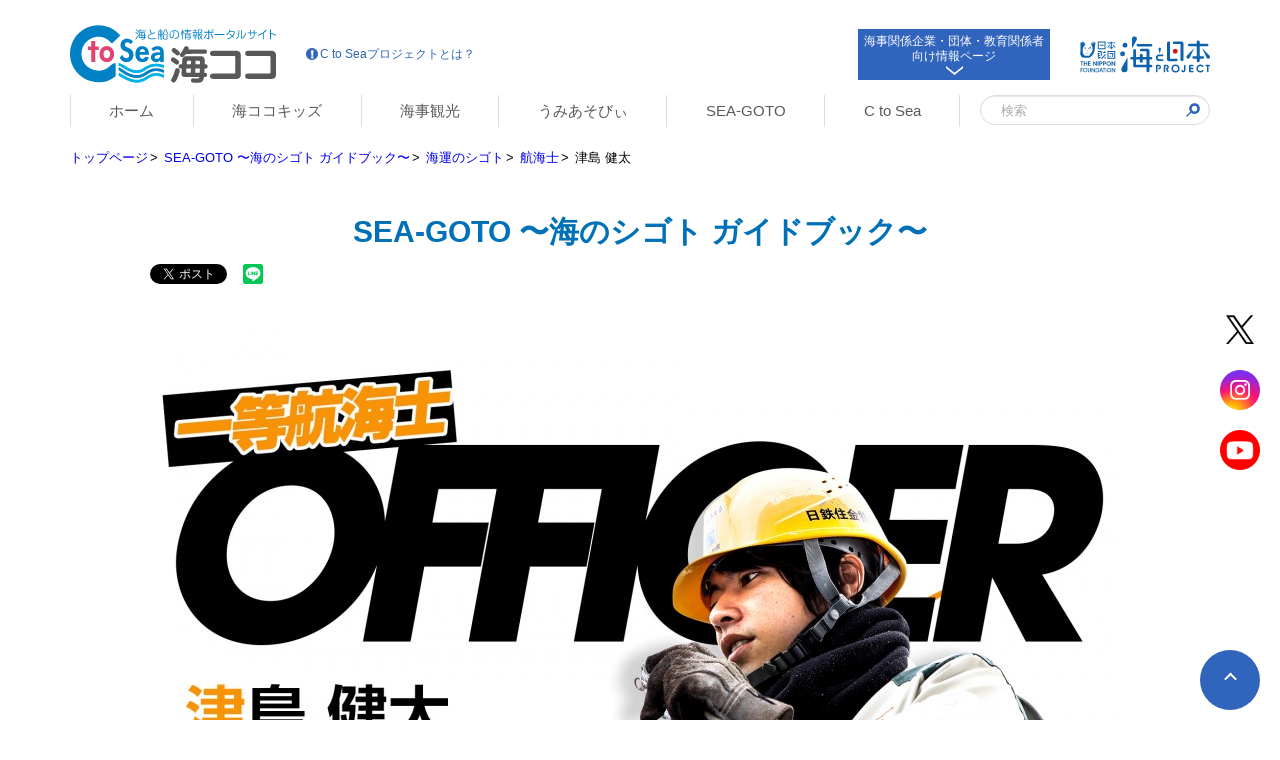

--- FILE ---
content_type: text/html; charset=UTF-8
request_url: https://c2sea.go.jp/sea-goto/shipping/officer/0005.html
body_size: 7962
content:
<!DOCTYPE html>
<html lang="ja">
<head>
<meta charset="UTF-8">
<meta name="viewport" content="width=device-width, initial-scale=1.0">
<meta name="viewport" content="width=device-width, initial-scale=1.0, viewport-fit=cover">
<title>津島 健太 | 航海士 | SEA-GOTO 〜海のシゴト ガイドブック〜 | 海と船の情報ポータルサイト 海ココ</title>
<meta property="og:url" content="https://c2sea.go.jp/sea-goto/shipping/officer/0005.html">
<meta property="og:site_name" content="C to Sea プロジェクト 海ココ">
<meta property="og:title" content="津島 健太 | 航海士 | SEA-GOTO 〜海のシゴト ガイドブック〜 | 海と船の情報ポータルサイト 海ココ">
<meta property="og:type" content="article">
<meta property="og:description" content=" 日鉄物流株式会社で一等航海士を務める津島健太さん。 船の荷役・航海当直、離着岸作業と船内のリーダーを務め、全国各地の港に積荷を運ぶ内航船に乗船しています。 責任感を強く持ち、海の仕事に真剣に取り組む...">
<meta property="og:image" content="https://c2sea.go.jp/archives/002/201904/dfd9c498e6fd0a988a89b7586f5d3389.jpg">
<meta property="og:image:secure_url" content="https://c2sea.go.jp/archives/002/201904/dfd9c498e6fd0a988a89b7586f5d3389.jpg" />
<meta property="og:image:width" content="960" />
<meta property="og:image:height" content="549" />
<meta name="description" content=" 日鉄物流株式会社で一等航海士を務める津島健太さん。 船の荷役・航海当直、離着岸作業と船内のリーダーを務め、全国各地の港に積荷を運ぶ内航船に乗船しています。 責任感を強く持ち、海の仕事に真剣に取り組む...">
<meta name="apple-mobile-web-app-title" content="海ココ">
<link rel="apple-touch-icon" sizes="144x144" href="/themes/c2sea2021/common/images/favicon/apple-icon-144x144.png">
<link rel="apple-touch-icon" sizes="152x152" href="/themes/c2sea2021/common/images/favicon/apple-icon-152x152.png">
<link rel="apple-touch-icon" sizes="180x180" href="/themes/c2sea2021/common/images/favicon/apple-icon-180x180.png">
<link rel="icon" type="image/png" sizes="192x192" href="/themes/c2sea2021/common/images/favicon/android-icon-192x192.png">
<meta name="apple-mobile-web-app-title" content="海ココ">
<link rel="icon" type="image/png" sizes="32x32" href="/themes/c2sea2021/common/images/favicon/favicon-32x32.png">
<link rel="icon" type="image/png" sizes="96x96" href="/themes/c2sea2021/common/images/favicon/favicon-96x96.png">
<link rel="icon" type="image/png" sizes="16x16" href="/themes/c2sea2021/common/images/favicon/favicon-16x16.png">
<link rel="manifest" href="/themes/c2sea2021/common/images/favicon/manifest.json">
<meta name="msapplication-TileColor" content="#ffffff">
<meta name="msapplication-TileImage" content="/common/images/favicon/ms-icon-144x144.png">
<meta name="theme-color" content="#ffffff">
<link href="https://fonts.googleapis.com/css2?family=Noto+Sans+JP:wght@400;700&display=swap" rel="stylesheet">
<link rel="canonical" href="https://c2sea.go.jp/sea-goto/shipping/officer/0005.html">
<link rel="stylesheet" href="/themes/system/css/normalize.css?date=20250327093906" >
<link rel="stylesheet" href="/themes/c2sea2021/c2sea_common/dist/css/acms.min.css?date=20240228164607">
<link rel="stylesheet" href="/themes/system/css/acms-admin.min.css?date=20250327093906">
<link rel="stylesheet" href="/themes/c2sea2021/c2sea_common/dist/css/glightbox.min.css?date=20240228164607">
<link rel="stylesheet" href="/themes/c2sea2021/c2sea_common/dist/css/prev_style.css?date=20250331151850">
<link rel="stylesheet" href="/themes/c2sea2021/c2sea_common/dist/css/common.min.css?date=20240228164607">
<link rel="stylesheet" href="/themes/sea-goto@c2sea2021/common/dist/css/extend.min.css?date=20240228164623">
<script src="/js/library/jquery/jquery-3.6.1.min.js"></script>
<script src="/acms.js?uaGroup=SmartPhone&amp;domains=c2sea.go.jp&amp;jsDir=js/&amp;themesDir=/themes/&amp;bid=2&amp;cid=38&amp;eid=215&amp;bcd=sea-goto&amp;jQuery=3.6.1&amp;jQueryMigrate=migrate-3.0.1&amp;mediaClientResize=on&amp;fulltimeSSL=1&amp;v=ff928bb07a4b0e777ba5dd452ba96757&amp;umfs=10M&amp;pms=30M&amp;mfu=20&amp;lgImg=width:1960&amp;jpegQuality=90&amp;mediaLibrary=on&amp;edition=professional&amp;urlPreviewExpire=48&amp;timemachinePreviewDefaultDevice=PC&amp;ccd=shipping/officer&amp;ecd=0005.html&amp;scriptRoot=/" id="acms-js"></script>
<script>(function(w,d,s,l,i){w[l]=w[l]||[];w[l].push({'gtm.start':
new Date().getTime(),event:'gtm.js'});var f=d.getElementsByTagName(s)[0],
j=d.createElement(s),dl=l!='dataLayer'?'&l='+l:'';j.async=true;j.src=
'https://www.googletagmanager.com/gtm.js?id='+i+dl;f.parentNode.insertBefore(j,f);
})(window,document,'script','dataLayer','GTM-WZP5FKG');</script>
<script src="/themes/c2sea2021/c2sea_common/dist/js/c2sea2021.min.js?date=20240705133424"></script>
<script src="/themes/sea-goto@c2sea2021/common/dist/js/sea-goto.min.js?date=20240228164626"></script>
<script type="text/javascript" src="/js/dest/vendor.js?date=20250327093906" charset="UTF-8" async defer></script>
<script type="text/javascript" src="/js/dest/index.js?date=20250327093906" charset="UTF-8" async defer></script>
<meta name="generator" content="a-blog cms for professional" />
<meta name="csrf-token" content="d42dfa8d8354425e4fdbf3abb925421b4d1b928097e7813eea6b15699ecbcfb4"></head>
<body>
<noscript><iframe src="https://www.googletagmanager.com/ns.html?id=GTM-WZP5FKG"
height="0" width="0" style="display:none;visibility:hidden"></iframe></noscript>
<div id="fb-root"></div>
<script>(function(d, s, id) {
  var js, fjs = d.getElementsByTagName(s)[0];
  if (d.getElementById(id)) return;
  js = d.createElement(s); js.id = id;
  js.async = true;
  js.src = 'https://connect.facebook.net/ja_JP/sdk.js#xfbml=1&version=v2.12';
  fjs.parentNode.insertBefore(js, fjs);
}(document, 'script', 'facebook-jssdk'));</script>
<header class="header" id="header">
<div class="acms-container header__content">
<div class="header__logo">
<a href="https://c2sea.go.jp/"><img src="/themes/c2sea2021/c2sea_common/images/c2sea_logo_full.svg" alt="C to Sea プロジェクト 海ココ"></a>
</div>
<a href="https://c2sea.go.jp/ctosea/project.html" class="header__about" target="_blank"><img src="/themes/c2sea2021/c2sea_common/images/icon_header_ex.png" alt="" width="10" height="10">C to Seaプロジェクトとは？</a>
<a href="https://c2sea.go.jp/dantai/" class="header__org js-viewing-indelible">海事関係企業・団体・教育関係者<br>向け情報ページ<span><svg xmlns='http://www.w3.org/2000/svg' width='17' height='8.5' viewBox='0 0 17 8.5'><path d='M487,408l6.5-8.5L487,391h-2l6.5,8.5L485,408Z' transform='translate(408 -485) rotate(90)' fill='#fff'/></svg></span></a>
<div class="header__umitologo">
<img src="/themes/c2sea2021/c2sea_common/images/umitonihon_logo.svg" alt="海と日本Project">
</div>
<button aria-label="menu" aria-expanded="false" data-target="main-nav" class="main-nav__humberger">
<span class="main-nav__humberger-lines" aria-hidden="true" aria-label="メニュー">
<span class="main-nav__humberger-line main-nav__humberger-line1"></span>
<span class="main-nav__humberger-line main-nav__humberger-line2"></span>
<span class="main-nav__humberger-line main-nav__humberger-line3"></span>
</span>
</button>
</div>
</header>
<nav class="main-nav" aria-label="main navigation" id="main-nav">
<div class="main-nav__list">
<div class="acms-container">
<div class="main-nav__list_block">
<div class="nav_level_1 main-nav__list_item">
<span><a href="https://c2sea.go.jp/" class="js-viewing-indelible" target="_blank">
ホーム
</a></span>
</div>
<div class="nav_level_1 main-nav__list_item">
<span><a href="https://c2sea.go.jp/kids/" class="js-viewing-indelible" target="_blank">
海ココキッズ
</a></span>
</div>
<div class="nav_level_1 main-nav__list_item">
<span><a href="https://c2sea.go.jp/tourism/" class="js-viewing-indelible">
海事観光
</a></span>
</div>
<div class="nav_level_1 main-nav__list_item">
<span><a href="https://c2sea.go.jp/umiasobe/" class="js-viewing-indelible" target="_blank">
うみあそびぃ
</a></span>
</div>
<div class="nav_level_1 main-nav__list_item">
<span><a href="https://c2sea.go.jp/sea-goto/" class="js-viewing-indelible" target="_blank">
SEA-GOTO
</a></span>
</div>
<div class="nav_level_1 main-nav__list_item">
<span><a href="https://c2sea.go.jp/ctosea/project.html" class="js-viewing-indelible">
C to Sea
</a></span>
</div>
<div class="main-nav__organization">
<a href="https://c2sea.go.jp/dantai/" class="header__org js-viewing-indelible">海事関係企業・団体・教育関係者<br>向け情報ページ<span><svg xmlns='http://www.w3.org/2000/svg' width='17' height='8.5' viewBox='0 0 17 8.5'><path d='M487,408l6.5-8.5L487,391h-2l6.5,8.5L485,408Z' transform='translate(408 -485) rotate(90)' fill='#fff'/></svg></span></a>
</div>
<div class="main-nav__search search__form">
<div class="main-nav__sp_search">
<form action="https://c2sea.go.jp/search/" method="post" class="acms-form search-condition">
<input type="text" name="keyword" value="" placeholder="検索">
<input type="hidden" name="query[]" value="keyword">
<input type="hidden" name="tpl" value="/search.html">
<button type="submit" name="ACMS_POST_2GET"><img src="/themes/c2sea2021/c2sea_common/images/icon_search.png" alt="検索" width="25" height="25"></button>


<input type="hidden" name="formUniqueToken" value="5a47ba58a8a3c99755efd33486411cde851bd9602ef12b3dae8bf08643e7549d">
<input type="hidden" name="formToken" value="d42dfa8d8354425e4fdbf3abb925421b4d1b928097e7813eea6b15699ecbcfb4">
</form>
</div>
</div>
</div>
</div>
</div>
<div class="main-nav__sp">
<div class="sns">
<a href="https://twitter.com/c2_sea_project"><img src="/themes/c2sea2021/c2sea_common/images/icon_mono_twitter.png" alt="Twitter" width="60" height="60"></a>
<a href="https://www.instagram.com/c2.sea.project/"><img src="/themes/c2sea2021/c2sea_common/images/icon_mono_instagram.png" alt="Instagram" width="60" height="60"></a>
<a href="https://www.youtube.com/channel/UCuKS5ot2ROHbBkHqE3VfL8Q"><img src="/themes/c2sea2021/c2sea_common/images/icon_mono_youtube.png" alt="Youtube" width="60" height="60"></a>
</div>
<div class="footer__content">
<h3>海事関係者向け情報</h3>
<p>本サイトでは、海事分野におけるイベントや広報、教育や調査・分析などを実施する団体、企業、教育関係者等の活動を応援するための情報提供を行っています。<br />
本協議会の趣旨に賛同いただき、ぜひご活用ください。</p>
<ul>
<li><a href="https://c2sea.go.jp/learning/material/" target="_blank">教育関係者、教材をお探しの方</a></li>
<li><a href="https://c2sea.go.jp/participants/press.html" target="_blank">シンボルマークの利用をお考えの方</a></li>
<li><a href="https://c2sea.go.jp/participants/form/" target="_blank">本サイトへの掲載をお考えの方</a></li>
<li><a href="https://c2sea.go.jp/learning/document/" target="_blank">調査データ</a></li>
</ul>
<p class="note">本サイトに掲載の申込ができるのは、海事広報活性化協議会構成団体、海事広報活性化協議会構成団体所属団体、国又は地方公共団体に限ります。</p>
</div>
</div>
</nav>
<div class="acms-container">
<ol class="topicpath">
<li><a href="https://c2sea.go.jp/">トップページ</a></li>
<li><a href="https://c2sea.go.jp/sea-goto/">SEA-GOTO 〜海のシゴト ガイドブック〜</a></li>
<li><a href="https://c2sea.go.jp/sea-goto/shipping/">海運のシゴト</a></li>
<li><a href="https://c2sea.go.jp/sea-goto/shipping/officer/">航海士</a></li>
<li><a href="https://c2sea.go.jp/sea-goto/shipping/officer/0005.html">津島 健太</a></li>
</ol>
</div>
<main>
<div class="prev_style">
<header class="content">
<div class="acms-container">
<div class="category-name">
SEA-GOTO 〜海のシゴト ガイドブック〜
</div>
<div class="social-buttons">
<ul>
<li>
<a href="https://twitter.com/share?ref_src=twsrc%5Etfw" class="twitter-share-button" data-size="small" data-via="c2_sea_project" data-show-count="false">Tweet</a><script async src="https://platform.twitter.com/widgets.js" charset="utf-8"></script>
</li>
<li>
<div class="line-it-button" data-lang="ja" data-type="share-b" data-url="https://c2sea.go.jp/sea-goto/shipping/officer/0005.html" style="display: none;"></div>
<script src="https://d.line-scdn.net/r/web/social-plugin/js/thirdparty/loader.min.js" async="async" defer="defer"></script>
</li>
<li class="_facebook">
<div class="fb-like" data-href="https://c2sea.go.jp/sea-goto/shipping/officer/0005.html" data-width="" data-layout="button_count" data-action="like" data-size="small" data-share="true"></div>
</li>
</ul>
</div>
</div>
</header>
<div class="content">
<div class="acms-container">
<div class="acms-grid">
<div class="body">
<div class="entry orange">
<div class="js-unit_group-align acms-entry-unit-full block0">
<div class="column-image-auto js_notStyle acms-col-sm-12">
<h1 class="image_h1"><a href="https://c2sea.go.jp/archives/002/201904/large-dfd9c498e6fd0a988a89b7586f5d3389.jpg" data-rel="prettyPhoto[215]" class="image_link"><img src="https://c2sea.go.jp/archives/002/201904/dfd9c498e6fd0a988a89b7586f5d3389.jpg" class="columnImage" alt="津島 健太" width="960" height="549" srcset="https://c2sea.go.jp/archives/002/201904/large-dfd9c498e6fd0a988a89b7586f5d3389.jpg 2x" data-large="https://c2sea.go.jp/archives/002/201904/large-dfd9c498e6fd0a988a89b7586f5d3389.jpg"></a></h2>
</div>
</div>
<div class="js-unit_group-align acms-entry-unit-full seagoto block1">
<hr class="clearHidden">
<div class="column-image-auto js_notStyle acms-col-sm-12">
<h2 class="image_h2"><a href="https://c2sea.go.jp/archives/002/201903/large-2adc33fdaae1dafc5d139c77a7a6d6d0.png" data-rel="prettyPhoto[215]" class="image_link"><img src="https://c2sea.go.jp/archives/002/201903/2adc33fdaae1dafc5d139c77a7a6d6d0.png" class="columnImage" alt="日本の経済を支えているという自負と実感" width="960" height="253" srcset="https://c2sea.go.jp/archives/002/201903/large-2adc33fdaae1dafc5d139c77a7a6d6d0.png 2x" data-large="https://c2sea.go.jp/archives/002/201903/large-2adc33fdaae1dafc5d139c77a7a6d6d0.png"></a></h2>
</div>
<hr class="clearHidden">
<div class="column-image-left js_notStyle acms-col-sm-6"><a href="https://c2sea.go.jp/archives/002/201903/large-541bbf9817abc1a07f56d6d97c4b316f.jpg" data-rel="prettyPhoto[215]" class="image_link">
<img class="columnImage" src="https://c2sea.go.jp/archives/002/201903/541bbf9817abc1a07f56d6d97c4b316f.jpg" alt="" width="460" height="345" srcset="https://c2sea.go.jp/archives/002/201903/large-541bbf9817abc1a07f56d6d97c4b316f.jpg 2x" data-large="https://c2sea.go.jp/archives/002/201903/large-541bbf9817abc1a07f56d6d97c4b316f.jpg"></a>
<p class="caption">船を岸壁へとつける離着岸作業</p>
</div>
<p class="large">　日鉄物流株式会社で一等航海士を務める津島健太さん。<br />
　船の荷役・航海当直、離着岸作業と船内のリーダーを務め、全国各地の港に積荷を運ぶ内航船に乗船しています。<br />
　責任感を強く持ち、海の仕事に真剣に取り組む様子を伺うことができました。<br />
（取材協力：日鉄物流株式会社）</p>
</div>
<div class="js-unit_group-align acms-entry-unit-full block0">
<hr class="clearHidden">
<div>
<h3 class="image_h3"><img src="https://c2sea.go.jp/archives/002/201903/f63924a4d460701ac00fb6a1bef24518.jpg" class="columnImage" alt="安全な航行を指揮し管理する「航海士」とは" style="max-width:100vw;width:calc(727px / 2);"></h3>
</div>
</div>
<div class="js-unit_group-align acms-entry-unit-full seagoto block2">
<p class="large">　一等航海士は船長に次ぐ統括者として船の管理を行います。船長は最終判断を下しますが、荷物の積み下ろしの確認や貨物の管理、船の整備などに関しての指揮命令は一等航海士が行います。船内業務を幅広く担当する重要な役目を担います。<br />
</p>
</div>
<div class="js-unit_group-align acms-entry-unit-full seagoto block2 index">
<ol>
<li>船の荷役・航海当直や離着岸作業においてリーダーを務める</li>
<li>交代で当直を務めているので、仕事と休憩のメリハリがある</li>
<li>給与面の充実が、仕事の楽しさに直結している</li>
</ol>
</div>
<div class="js-unit_group-align acms-entry-unit-full seagoto block3">
<hr class="clearHidden">
<div class="column-image-left js_notStyle acms-col-sm-8"><a href="https://c2sea.go.jp/archives/002/201903/large-e80f09b4e9a24db9bd1e3a6d87c36097.png" data-rel="prettyPhoto[215]" class="image_link">
<img class="columnImage" src="https://c2sea.go.jp/archives/002/201903/e80f09b4e9a24db9bd1e3a6d87c36097.png" alt="" width="620" height="620" srcset="https://c2sea.go.jp/archives/002/201903/large-e80f09b4e9a24db9bd1e3a6d87c36097.png 2x" data-large="https://c2sea.go.jp/archives/002/201903/large-e80f09b4e9a24db9bd1e3a6d87c36097.png"></a>
</div>
<dl class="timetable">
<dt>6：00</dt>
<dd>起床</dd>
<dt>7：00-10：30</dt>
<dd>当直</dd>
<dt>10：30-11：30</dt>
<dd>昼食</dd>
<dt>11：30-16：30</dt>
<dd>当直</dd>
<dt>16：30-17：30</dt>
<dd>夕食</dd>
<dt>21：00</dt>
<dd>就寝</dd>
</dl>
</div>
<div class="js-unit_group-align acms-entry-unit-full seagoto block4 widthbg">
<hr class="clearHidden">
<div>
<h3 class="image_h3"><img src="https://c2sea.go.jp/archives/002/201903/3ec76e8d3a47d770651316fa80f42bfa.png" class="columnImage" alt="生活にメリハリをつけ、仕事に打ち込む" style="max-width:100vw;width:calc(1425px / 2);"></h3>
</div>
<hr class="clearHidden">
<div class="column-image-right js_notStyle acms-col-sm-4"><a href="https://c2sea.go.jp/archives/002/201903/large-c37c7abb4ee24bef87164745aa55f432.jpg" data-rel="prettyPhoto[215]" class="image_link">
<img class="columnImage" src="https://c2sea.go.jp/archives/002/201903/c37c7abb4ee24bef87164745aa55f432.jpg" alt="" width="300" height="200" srcset="https://c2sea.go.jp/archives/002/201903/large-c37c7abb4ee24bef87164745aa55f432.jpg 2x" data-large="https://c2sea.go.jp/archives/002/201903/large-c37c7abb4ee24bef87164745aa55f432.jpg"></a>
<p class="caption">扱う積荷は１個20トン程の鋼鉄</p>
</div>
<h4 >現在の業務内容について教えてください。<br />
</h4>
<p>　荷役当直(主に積付)・航海当直・離着岸作業を行っています。荷物を積む時は、船の前後左右の傾きを調整しながら荷役当直をおこないます。なるべく水平になるように指示しますが経験が必要な難しい業務です。最初は緊張しましたが、今では結構上手に積荷の指示ができるようになったと思います。<br />
</p>
<hr class="clearHidden">
<div class="column-image-left js_notStyle acms-col-sm-4"><a href="https://c2sea.go.jp/archives/002/201903/large-8af862ab1ee1fe634a45c36e37762d2f.jpg" data-rel="prettyPhoto[215]" class="image_link">
<img class="columnImage" src="https://c2sea.go.jp/archives/002/201903/8af862ab1ee1fe634a45c36e37762d2f.jpg" alt="" width="300" height="200" srcset="https://c2sea.go.jp/archives/002/201903/large-8af862ab1ee1fe634a45c36e37762d2f.jpg 2x" data-large="https://c2sea.go.jp/archives/002/201903/large-8af862ab1ee1fe634a45c36e37762d2f.jpg"></a>
<p class="caption">自社船：八光丸</p>
</div>
<h4 >仕事上で常に心がけていることはありますか？<br />
</h4>
<p>　船の仕事は24時間体制ですので、休憩時間はしっかり休むようにしてオンとオフのメリハリをつけるようにしています。<br />
　また休暇になったら本気で遊ぶ。船に戻ったら仕事のスイッチを入れる。こうした切り替えを常に大切にしています。</p>
</div>
<div class="js-unit_group-align acms-entry-unit-full acms-column-clear acms-col-12 acms-clear">
<hr class="clearHidden">
<div>
<h3 class="image_h3"><img src="https://c2sea.go.jp/archives/002/201903/d0ec1f26ca0f5d8456059394b98c3410.png" class="columnImage" alt="目指すは船長！ 仕事の一つ一つにこだわりを持つ" style="max-width:100vw;width:calc(1864px / 2);"></h3>
</div>
<h4 >この仕事に興味を持ったきっかけは何だったのでしょうか？<br />
</h4>
<p>　家族や親戚のほとんどが船乗りだったというのも理由の１つですが、19歳の時、やりたいことがみつからず、親の勧めもあって海上技術学校に入学したことが、この仕事に就くきっかけです。学校が思ったより楽しかったこともあり、そのまま船乗りになりました。<br />
</p>
</div>
<div class="js-unit_group-align acms-entry-unit-full seagoto block5 acms-col-sm-6 js-autoheight-r">
<h4 >仕事のやりがいはどんなところにありますか？<br />
</h4>
<hr class="clearHidden">
<div class="column-image-center js_notStyle acms-col-sm-5"><a href="https://c2sea.go.jp/archives/002/201903/large-c580fdca3b9950bf848eff89eb7be5ea.jpg" data-rel="prettyPhoto[215]" class="image_link">
<img class="columnImage" src="https://c2sea.go.jp/archives/002/201903/c580fdca3b9950bf848eff89eb7be5ea.jpg" alt="" width="375" height="229" srcset="https://c2sea.go.jp/archives/002/201903/large-c580fdca3b9950bf848eff89eb7be5ea.jpg 2x" data-large="https://c2sea.go.jp/archives/002/201903/large-c580fdca3b9950bf848eff89eb7be5ea.jpg"></a>
</div>
<hr class="clearHidden">
<p>　荷役の積付など、うまくできた時は素直に嬉しいです。荷物もただ積めばいいというわけではありません。<br />
　適当に積むと、天候が悪い時に船が思うように進まなくなってしまいますので、こだわりをもってやっています。<br />
　また、航海中、寄港地で少し休みをもらえる時はすごく嬉しいです。仕事をこなした後に地方で美味しいものを食べると格別です。</p>
</div>
<div class="js-unit_group-align acms-entry-unit-full seagoto block6 acms-col-sm-6 js-autoheight-r">
<h4 >仕事で大変だったことはどんなことでしょうか？<br />
</h4>
<hr class="clearHidden">
<div class="column-image-center js_notStyle acms-col-sm-5"><a href="https://c2sea.go.jp/archives/002/201903/large-5a048397afcd1f89414baf4df3dfdc68.jpg" data-rel="prettyPhoto[215]" class="image_link">
<img class="columnImage" src="https://c2sea.go.jp/archives/002/201903/5a048397afcd1f89414baf4df3dfdc68.jpg" alt="" width="375" height="229" srcset="https://c2sea.go.jp/archives/002/201903/large-5a048397afcd1f89414baf4df3dfdc68.jpg 2x" data-large="https://c2sea.go.jp/archives/002/201903/large-5a048397afcd1f89414baf4df3dfdc68.jpg"></a>
</div>
<hr class="clearHidden">
<p>　航海当直は昼に4時間、夜に4時間の交替制なので、慣れないと体が疲れやすくなります。はじめは、この生活環境に慣れるのに苦労しました。<br />
　常に緊張感をもって仕事をしている分、休むことも仕事と考え、休める時にはしっかり休み、次の仕事に備えるようにしています。</p>
</div>
<div class="js-unit_group-align acms-entry-unit-full seagoto block7">
<h4 >仕事上で将来の夢はありますか？<br />
</h4>
<p>　やはり、将来は船長になりたいです。父が地元のフェリーで船長を勤めているのですが、長い間ずっと無事故を続けています。<br />
　自分も海の仕事についたことで、あらためて父の凄さを感じることが多く、父が私の目標です。</p>
<hr class="clearHidden">
<div class="column-image-left js_notStyle acms-col-sm-6"><a href="https://c2sea.go.jp/archives/002/201903/large-7f0f347c5ae6a259cb02bf668a691e16.png" data-rel="prettyPhoto[215]" class="image_link">
<img class="columnImage" src="https://c2sea.go.jp/archives/002/201903/7f0f347c5ae6a259cb02bf668a691e16.png" alt="" width="460" height="710" srcset="https://c2sea.go.jp/archives/002/201903/large-7f0f347c5ae6a259cb02bf668a691e16.png 2x" data-large="https://c2sea.go.jp/archives/002/201903/large-7f0f347c5ae6a259cb02bf668a691e16.png"></a>
</div>
<h4 >休暇に関してはどうでしょうか？<br />
</h4>
<p>　3ヶ月乗船して、1ヶ月休暇です。1ヶ月の間は美味しいものを食べたり、旅行に行ったりと気ままに過ごします。<br />
</p>
<h4 >この職業の魅力はどんなところにあるでしょうか？<br />
</h4>
<p>　給与面での待遇が良いのは魅力的です。私は入社1年目で車を購入したのですが、周囲の友人には大変驚かれました。後輩たちを見ていると、結構貯金しているなという印象があります。人によりますが（笑）。<br />
</p>
<h4 >津島さんの仕事を一言で言うとどんなものでしょうか？<br />
</h4>
<p>　物が運べないと経済が回らないと考えると、海運という仕事は日本の経済そのもの、と言えるかもしれません。「自分たちがいないと経済は回らないんだ」という自負と責任感をもって業務にあたっています。<br />
</p>
<p><span class="text-blocked-right">2018年12月に都内某港で取材</span><br />
</p>
</div>
<div class="js-unit_group-align acms-entry-unit-full seagoto block8">
<p>知識や能力はあとからついてきます。<br />
やる気があれば航海士として必ず成長できます。<br />
やる気はすべての源です！やる気のある人は、ぜひ航海士を目指してください。</p>
<hr class="clearHidden">
<div class="column-image-auto js_notStyle acms-col-sm-5"><a href="https://c2sea.go.jp/archives/002/201903/large-517f18efa232b0498a6c34c31b59cf10.png" data-rel="prettyPhoto[215]" class="image_link">
<img class="columnImage" src="https://c2sea.go.jp/archives/002/201903/517f18efa232b0498a6c34c31b59cf10.png" alt="" width="375" height="356" srcset="https://c2sea.go.jp/archives/002/201903/large-517f18efa232b0498a6c34c31b59cf10.png 2x" data-large="https://c2sea.go.jp/archives/002/201903/large-517f18efa232b0498a6c34c31b59cf10.png"></a>
</div>
</div>
<div class="js-unit_group-align acms-entry-unit-full seagoto block9">
<p><span class="large">PROFILE：</span><br />
27歳　入社7年目　宮城県出身　<br />
<span class="bold large">一等航海士　津島 健太　</span><br />
<span class="large"><a href="http://www.log.nssmc.com/" target=”_blank”>日鉄物流株式会社</a></span></p>
<dl>
<dt>2010年</dt>
<dd>本吉響高等学校卒業</dd>
<dt>2012年</dt>
<dd>国立宮古海上技術短期大学校卒業</dd>
<dt>2012年</dt>
<dd>日鐡物流株式会社入社</dd>
</dl>
</div>
</div>
<div class="clearfix">
</div>
</div>
</div>
</div>
</div>
<div class="acms-container">
<div class="recommend">
<h2>おすすめ記事</h2>
<div class="index_summary">
<div class="acms-col-md-3 acms-col-6 js-autoheight-r">
<a href="https://c2sea.go.jp/work/entry-563.html">
</a>
</div>
<div class="acms-col-md-3 acms-col-6 js-autoheight-r">
<a href="https://c2sea.go.jp/entry-545.html">
</a>
</div>
<div class="acms-col-md-3 acms-col-6 js-autoheight-r">
<a href="https://c2sea.go.jp/learning/study/entry-446.html">
</a>
</div>
<div class="acms-col-md-3 acms-col-6 js-autoheight-r">
<a href="https://c2sea.go.jp/learning/study/entry-347.html">
</a>
</div>
<div class="acms-col-md-3 acms-col-6 js-autoheight-r">
<a href="https://c2sea.go.jp/learning/study/entry-195.html">
</a>
</div>
</div>
</div>
</div>
</div>
<div class="acms-container">
<div class="sns">
<a href="https://twitter.com/c2_sea_project"><img src="https://c2sea.go.jp/themes/c2sea2021/c2sea_common/images/icon_color_twitter.png" alt="Twitter" width="60" height="60"></a>
<a href="https://www.instagram.com/c2.sea.project/"><img src="https://c2sea.go.jp/themes/c2sea2021/c2sea_common/images/icon_color_instagram.png" alt="Instagram" width="60" height="60"></a>
<a href="https://www.youtube.com/channel/UCuKS5ot2ROHbBkHqE3VfL8Q"><img src="https://c2sea.go.jp/themes/c2sea2021/c2sea_common/images/icon_color_youtube.png" alt="Youtube" width="60" height="60"></a>
</div>
</div>
</main>
<footer class="footer">
<div class="footer__pagetop">
<a href="#header" id="footer__pagetop">PAGE TOP<span></span></a>
</div>
<div class="acms-container">
<div class="footer__content">
<h3>海事関係者向け情報</h3>
<p>本サイトでは、海事分野におけるイベントや広報、教育や調査・分析などを実施する団体、企業、教育関係者等の活動を応援するための情報提供を行っています。<br />
本協議会の趣旨に賛同いただき、ぜひご活用ください。</p>
<ul>
<li><a href="https://c2sea.go.jp/learning/material/" target="_blank">教育関係者、教材をお探しの方</a></li>
<li><a href="https://c2sea.go.jp/participants/press.html" target="_blank">シンボルマークの利用をお考えの方</a></li>
<li><a href="https://c2sea.go.jp/participants/form/" target="_blank">本サイトへの掲載をお考えの方</a></li>
<li><a href="https://c2sea.go.jp/learning/document/" target="_blank">調査データ</a></li>
</ul>
<p class="note">本サイトに掲載の申込ができるのは、海事広報活性化協議会構成団体、海事広報活性化協議会構成団体所属団体、国又は地方公共団体に限ります。</p>
</div>
</div>
<small>
©copyright 2026 海事広報活性化協議会｜運営事務局 国土交通省海事局
</small>
</footer>
</body>
</html>


--- FILE ---
content_type: text/css
request_url: https://c2sea.go.jp/themes/c2sea2021/c2sea_common/dist/css/prev_style.css?date=20250331151850
body_size: 13178
content:
@font-face{font-family:"umicoco";src:url("../webfonts/umicoco.ttf?knkdc") format("truetype"),url("../webfonts/umicoco.woff?knkdc") format("woff"),url("../webfonts/umicoco.svg?knkdc#umicoco") format("svg");font-weight:normal;font-style:normal}[class^=icon-]::before,[class*=" icon-"]::before{display:inline-block;margin-right:2px;font-family:"umicoco";speak:none;font-style:normal;font-weight:normal;font-variant:normal;text-transform:none;line-height:1;vertical-align:middle;-webkit-font-smoothing:antialiased;-moz-osx-font-smoothing:grayscale}.icon-kids:before{content:""}.icon-event:before{content:""}.icon-marineday:before{content:""}.icon-press:before{content:""}.icon-participants:before{content:""}.icon-form:before{content:""}.icon-ctosea:before{content:""}.icon-news:before{content:""}.icon-mail:before{content:""}.icon-shipping:before{content:""}.icon-document:before{content:""}.icon-material:before{content:""}.icon-study:before{content:""}.icon-shipbuilding:before{content:""}.icon-woman:before{content:""}.icon-sailor:before{content:""}.icon-gourmet:before{content:""}.icon-aquarium:before{content:""}.icon-sea-harbor:before{content:""}.icon-ship:before{content:""}.icon-views:before{content:""}@keyframes donburako{0%{transform:rotate(0)}20%{transform:rotate(-1.8deg)}25%{transform:rotate(-2deg)}30%{transform:rotate(-2deg)}35%{transform:rotate(-1.8deg)}50%{transform:rotate(0)}70%{transform:rotate(1.8deg)}75%{transform:rotate(2deg)}80%{transform:rotate(2deg)}85%{transform:rotate(1.8deg)}100%{transform:rotate(0)}}@keyframes donburako2{0%{transform:rotate(0);bottom:0}20%{transform:rotate(-1.8deg);bottom:-1px}25%{transform:rotate(-2deg);bottom:-2px}30%{transform:rotate(-2deg);bottom:-2px}35%{transform:rotate(-1.8deg);bottom:-1px}50%{transform:rotate(0);bottom:0}70%{transform:rotate(1.8deg);bottom:-1px}75%{transform:rotate(2deg);bottom:-2px}80%{transform:rotate(2deg);bottom:-2px}85%{transform:rotate(1.8deg);bottom:-1px}100%{transform:rotate(0);bottom:0}}@keyframes animatedWave2{0%{transform:scale(1, 0.2);transform-origin:bottom;background-position:0 0}20%{transform:scale(1, 0.25);transform-origin:bottom;background-position:-12.4px 0}30%{transform:scale(1, 0.4);transform-origin:bottom;background-position:-18.6px 0}40%{transform:scale(1, 0.8);transform-origin:bottom;background-position:-24.8px 0}50%{transform:scale(1, 1.4);transform-origin:bottom;background-position:-31px 0}60%{transform:scale(1, 1.1);transform-origin:bottom;background-position:-37.2px 0}70%{transform:scale(1, 0.8);transform-origin:bottom;background-position:-43.4px 0}80%{transform:scale(1, 0.4);transform-origin:bottom;background-position:-49.6px 0}90%{transform:scale(1, 0.25);transform-origin:bottom;background-position:-55.8px 0}100%{transform:scale(1, 0.2);transform-origin:bottom;background-position:-62px 0}}@keyframes bounce{0%{transform:scale(1, 1);transform-origin:bottom}25%{transform:scale(1, 0.95);transform-origin:bottom}40%{transform:scale(1, 0.97);transform-origin:bottom}45%{transform:scale(1, 1.04);transform-origin:bottom}50%{transform:scale(1, 1.05);transform-origin:bottom}55%{transform:scale(1, 1.04);transform-origin:bottom}60%{transform:scale(1, 0.97);transform-origin:bottom}75%{transform:scale(1, 0.95);transform-origin:bottom}100%{transform:scale(1, 1);transform-origin:bottom}}.prev_style .acms-container{max-width:1000px}.prev_style a img{transition-property:opacity;transition-duration:.5s;opacity:1}.prev_style a:link,.prev_style a:visited{color:#0071b6;text-decoration:none}.prev_style a:hover,.prev_style a:active{text-decoration:underline}.prev_style a:hover img,.prev_style a:active img{opacity:.7}.prev_style hr{margin:20px auto;border:0;height:1px;width:100%;border-top:1px solid #606060}.prev_style .entry em,.prev_style .entry strong{font-weight:bold}.prev_style .entry p{margin-bottom:10px}.prev_style .entry h1,.prev_style .entry h2,.prev_style .entry h3,.prev_style .entry h4{font-family:"ヒラギノ丸ゴ Pro W4","ヒラギノ丸ゴ Pro","Hiragino Maru Gothic Pro","ヒラギノ角ゴ Pro W3","Hiragino Kaku Gothic Pro","HG丸ｺﾞｼｯｸM-PRO","HGMaruGothicMPRO","メイリオ",Meiryo,sans-serif;font-weight:bold;margin-bottom:20px;line-height:1.3}.prev_style .entry h2{font-size:26px;font-size:1.625rem}.prev_style .entry h3{font-size:22px;font-size:1.375rem}.prev_style .entry h4{font-size:18px;font-size:1.125rem}.prev_style .entry ul{list-style:disc;margin-bottom:20px;padding-left:30px}.prev_style .entry ul li{margin-bottom:10px}.prev_style .entry ol{list-style:decimal;margin-bottom:30px;padding-left:30px}.prev_style .entry ol li{margin-bottom:10px}.prev_style .entry table{margin-bottom:30px;border:1px solid #606060}.prev_style .entry table th{padding:5px 10px;border:1px solid #606060;text-align:center;background-color:#e0e0e0}.prev_style .entry table td{padding:5px 10px;border:1px solid #606060}.prev_style .entry blockquote{box-sizing:border-box;padding:20px;background-color:#e0e0e0}.prev_style .acms-admin-admin-config-table-item-handle th,.prev_style .acms-admin-admin-config-table-action,.prev_style .item-handle{width:1% !important}.prev_style .entry-summaries{margin-top:25px;margin-bottom:30px}.prev_style .entry-summaries .flex{display:-ms-flexbox;-ms-flex-pack:justify;display:flex;flex-wrap:wrap;flex-direction:row;justify-content:space-between;flex-grow:1;flex-shrink:1;flex-basis:100%}.prev_style .entry-summaries .flex .entry-summary{float:none;height:205px;margin-right:0}.prev_style .entry-summary{position:relative;background-size:cover;background-position:center center}.prev_style .entry-summary .info{position:absolute;bottom:0;left:0;right:0;height:95px;box-sizing:border-box;padding:8px;font-family:"ヒラギノ丸ゴ Pro W4","ヒラギノ丸ゴ Pro","Hiragino Maru Gothic Pro","ヒラギノ角ゴ Pro W3","Hiragino Kaku Gothic Pro","HG丸ｺﾞｼｯｸM-PRO","HGMaruGothicMPRO","メイリオ",Meiryo,sans-serif;color:#fff;background-color:rgba(0,113,182,.8)}.prev_style .entry-summary .info h2{font-size:14px;font-size:0.875rem;line-height:1.25;margin-top:5px}.prev_style .entry-summary .info .category{display:inline-block;padding:3px 5px 5px;color:#0071b6;line-height:1;background-color:#fff;font-size:14px;font-size:0.875rem}.prev_style .entry-summary .info .category::before{font-size:24px}.prev_style .entry-summary .info .date{display:inline-block;font-size:14px;font-size:0.875rem;vertical-align:middle}.prev_style .entry-summary .new-mark{position:absolute;left:5px;top:5px;padding:3px 5px;border:2px solid #ff6e00;background-color:#fff;color:#ff6e00;font-size:14px;font-size:0.875rem;line-height:1}.prev_style .entry-summary a{position:absolute;display:block;width:100%;height:100%}.prev_style .entry-summary a:hover .info::before{position:absolute;content:"";height:8px;top:-8px;left:0;right:0;background-image:url("data:image/svg+xml;charset=utf8,%3Csvg%20xmlns%3D%22http%3A%2F%2Fwww.w3.org%2F2000%2Fsvg%22%20viewBox%3D%220%200%2062%208%22%20width%3D%2262px%22%20height%3D%228px%22%3E%3Cpath%20d%3D%22M0%2C8C11.45%2C8%2C22.22%2C5.23%2C30.34.19a1.26%2C1.26%2C0%2C0%2C1%2C1.32%2C0C39.78%2C5.23%2C50.55%2C8%2C62%2C8Z%22%20transform%3D%22translate(0%200)%22%20style%3D%22fill%3A%230172b6%3Bopacity%3A0.7%22%2F%3E%3C%2Fsvg%3E");background-repeat:repeat-x;background-size:62px 8px;animation:animatedWave2 2s cubic-bezier(0.25, 0.3, 0.25, 0.3) infinite}.prev_style .entry-list{margin-bottom:20px}.prev_style .entry-list dt{margin-bottom:5px;width:100px;text-align:left}.prev_style .entry-list dd{margin-bottom:5px;padding-left:120px}.prev_style .button,.prev_style button{display:inline-block;position:relative;padding:10px 15px;border-radius:4px;line-height:1;background-color:#e0e0e0;color:#606060;border:0}.prev_style .button:link,.prev_style .button:visited,.prev_style button:link,.prev_style button:visited{background-color:#e0e0e0;color:#606060;text-decoration:none}.prev_style .button:hover,.prev_style .button:active,.prev_style button:hover,.prev_style button:active{text-decoration:none;background-color:#ffe000;color:#0071b6}.prev_style .button.link,.prev_style button.link{padding-right:30px}.prev_style .button.link:hover::before,.prev_style button.link:hover::before{background-image:url(../../../common/images/1x/common.png);background-size:312px 390px;content:"";position:absolute;right:10px;margin-left:5px;background-position:-290px -18px;width:14px;height:14px}@media screen and (-webkit-min-device-pixel-ratio: 2),(-webkit-min-device-pixel-ratio: 2),(min-resolution: 2dppx){.prev_style .button.link:hover::before,.prev_style button.link:hover::before{background-image:url(../../../common/images/2x/common.png)}}.prev_style .button.link::before,.prev_style button.link::before{background-image:url(../../../common/images/1x/common.png);background-size:312px 390px;content:"";position:absolute;right:10px;top:0;bottom:0;margin:auto;background-position:-290px 0;width:14px;height:14px}@media screen and (-webkit-min-device-pixel-ratio: 2),(-webkit-min-device-pixel-ratio: 2),(min-resolution: 2dppx){.prev_style .button.link::before,.prev_style button.link::before{background-image:url(../../../common/images/2x/common.png)}}.prev_style .button.multiline,.prev_style button.multiline{display:table;box-sizing:border-box}.prev_style .button.multiline span,.prev_style button.multiline span{display:table-cell;vertical-align:middle}.prev_style .button.left-white,.prev_style button.left-white{padding-left:30px}.prev_style .button.left-white::before,.prev_style button.left-white::before{background-image:url(../../../common/images/1x/common.png);background-size:312px 390px;content:"";position:absolute;left:10px;top:0;bottom:0;margin:auto;background-position:-240px -250px;width:14px;height:14px}@media screen and (-webkit-min-device-pixel-ratio: 2),(-webkit-min-device-pixel-ratio: 2),(min-resolution: 2dppx){.prev_style .button.left-white::before,.prev_style button.left-white::before{background-image:url(../../../common/images/2x/common.png)}}.prev_style .button.left-white:hover::before,.prev_style button.left-white:hover::before{background-image:url(../../../common/images/1x/common.png);background-size:312px 390px;content:"";position:absolute;left:10px;top:0;bottom:0;margin:auto;background-position:-240px -330px;width:14px;height:14px}@media screen and (-webkit-min-device-pixel-ratio: 2),(-webkit-min-device-pixel-ratio: 2),(min-resolution: 2dppx){.prev_style .button.left-white:hover::before,.prev_style button.left-white:hover::before{background-image:url(../../../common/images/2x/common.png)}}.prev_style .button.right-white,.prev_style button.right-white{padding-right:30px}.prev_style .button.right-white::before,.prev_style button.right-white::before{background-image:url(../../../common/images/1x/common.png);background-size:312px 390px;content:"";position:absolute;right:10px;top:0;bottom:0;margin:auto;background-position:-240px -230px;width:14px;height:14px}@media screen and (-webkit-min-device-pixel-ratio: 2),(-webkit-min-device-pixel-ratio: 2),(min-resolution: 2dppx){.prev_style .button.right-white::before,.prev_style button.right-white::before{background-image:url(../../../common/images/2x/common.png)}}.prev_style .button.right-white:hover::before,.prev_style button.right-white:hover::before{background-image:url(../../../common/images/1x/common.png);background-size:312px 390px;content:"";position:absolute;right:10px;top:0;bottom:0;margin:auto;background-position:-240px -310px;width:14px;height:14px}@media screen and (-webkit-min-device-pixel-ratio: 2),(-webkit-min-device-pixel-ratio: 2),(min-resolution: 2dppx){.prev_style .button.right-white:hover::before,.prev_style button.right-white:hover::before{background-image:url(../../../common/images/2x/common.png)}}.prev_style .button.left-gray,.prev_style button.left-gray{padding-left:30px}.prev_style .button.left-gray::before,.prev_style button.left-gray::before{background-image:url(../../../common/images/1x/common.png);background-size:312px 390px;content:"";position:absolute;left:10px;top:0;bottom:0;margin:auto;background-position:-240px -330px;width:14px;height:14px}@media screen and (-webkit-min-device-pixel-ratio: 2),(-webkit-min-device-pixel-ratio: 2),(min-resolution: 2dppx){.prev_style .button.left-gray::before,.prev_style button.left-gray::before{background-image:url(../../../common/images/2x/common.png)}}.prev_style .button.left-gray:hover::before,.prev_style button.left-gray:hover::before{background-image:url(../../../common/images/1x/common.png);background-size:312px 390px;content:"";position:absolute;left:10px;top:0;bottom:0;margin:auto;background-position:-240px -290px;width:14px;height:14px}@media screen and (-webkit-min-device-pixel-ratio: 2),(-webkit-min-device-pixel-ratio: 2),(min-resolution: 2dppx){.prev_style .button.left-gray:hover::before,.prev_style button.left-gray:hover::before{background-image:url(../../../common/images/2x/common.png)}}.prev_style .button.right-gray,.prev_style button.right-gray{padding-right:30px}.prev_style .button.right-gray::before,.prev_style button.right-gray::before{background-image:url(../../../common/images/1x/common.png);background-size:312px 390px;content:"";position:absolute;right:10px;top:0;bottom:0;margin:auto;background-position:-240px -310px;width:14px;height:14px}@media screen and (-webkit-min-device-pixel-ratio: 2),(-webkit-min-device-pixel-ratio: 2),(min-resolution: 2dppx){.prev_style .button.right-gray::before,.prev_style button.right-gray::before{background-image:url(../../../common/images/2x/common.png)}}.prev_style .button.right-gray:hover::before,.prev_style button.right-gray:hover::before{background-image:url(../../../common/images/1x/common.png);background-size:312px 390px;content:"";position:absolute;right:10px;top:0;bottom:0;margin:auto;background-position:-240px -270px;width:14px;height:14px}@media screen and (-webkit-min-device-pixel-ratio: 2),(-webkit-min-device-pixel-ratio: 2),(min-resolution: 2dppx){.prev_style .button.right-gray:hover::before,.prev_style button.right-gray:hover::before{background-image:url(../../../common/images/2x/common.png)}}.prev_style .unit-button{display:inline-block;position:relative;margin-top:20px;padding:0;border-radius:4px;line-height:1;background-color:#e0e0e0;color:#606060;overflow:hidden;font-size:16px;font-size:1rem}.prev_style .unit-button a{display:block;padding:10px 15px;text-decoration:none;padding-right:40px;color:#606060;text-decoration:none}.prev_style .unit-button a:hover{color:#fff;background-color:#005a90}.prev_style .unit-button a:hover::before{background-image:url(../../../common/images/1x/common.png);background-size:312px 390px;content:"";position:absolute;right:10px;top:0;bottom:0;margin:auto;background-position:-240px -230px;width:14px;height:14px}@media screen and (-webkit-min-device-pixel-ratio: 2),(-webkit-min-device-pixel-ratio: 2),(min-resolution: 2dppx){.prev_style .unit-button a:hover::before{background-image:url(../../../common/images/2x/common.png)}}.prev_style .unit-button a::before{background-image:url(../../../common/images/1x/common.png);background-size:312px 390px;content:"";position:absolute;right:10px;top:0;bottom:0;margin:auto;background-position:-290px 0;width:14px;height:14px}@media screen and (-webkit-min-device-pixel-ratio: 2),(-webkit-min-device-pixel-ratio: 2),(min-resolution: 2dppx){.prev_style .unit-button a::before{background-image:url(../../../common/images/2x/common.png)}}.prev_style .unit-button.action a{color:#fff;background-color:#e14473}.prev_style .unit-button.action a::before{background-image:url(../../../common/images/1x/common.png);background-size:312px 390px;content:"";position:absolute;right:10px;top:0;bottom:0;margin:auto;background-position:-240px -230px;width:14px;height:14px}@media screen and (-webkit-min-device-pixel-ratio: 2),(-webkit-min-device-pixel-ratio: 2),(min-resolution: 2dppx){.prev_style .unit-button.action a::before{background-image:url(../../../common/images/2x/common.png)}}.prev_style .unit-button.action a:hover{background-color:#005a90}.prev_style button{font-size:16px;font-size:1rem;border:1px solid #606060;background-color:#e0e0e0;color:#0071b6}.prev_style button:hover,.prev_style button:active{background-color:#606060;color:#fff}.prev_style button.submit{background-color:#005a90;color:#fff}.prev_style button.submit:hover,.prev_style button.submit:active{background-color:#003152}.prev_style button.search-submit{margin-bottom:30px}.prev_style ul.pager{margin-top:20px;margin-bottom:20px;text-align:center}.prev_style ul.pager li{display:inline-block;margin:0 4px 10px}.prev_style ul.pager li span{display:inline-block;padding:10px 15px;line-height:1}.prev_style ul.pager li span a{display:inline-block;margin:-10px -15px}.prev_style ul.pager li span a:hover,.prev_style ul.pager li span a:active{text-decoration:none}.prev_style ul.pager li.cur span{border-radius:4px;background-color:#0071b6;color:#fff}.prev_style .keyword{display:inline-block;margin-right:10px;padding:5px 20px;line-height:1;border:2px solid #0071b6;border-radius:4px;color:#0071b6;text-decoration:none;margin-bottom:10px;cursor:pointer}.prev_style .keyword:link,.prev_style .keyword:visited{background-color:rgba(0,0,0,0);text-decoration:none}.prev_style .keyword:hover{background-color:#fff;text-decoration:none}.prev_style .keyword:active,.prev_style .keyword.active{background-color:#ffe000;text-decoration:none}.prev_style .set-right{text-align:right}.prev_style .set-left{text-align:left}.prev_style .set-center{text-align:center}@media screen and (-webkit-min-device-pixel-ratio: 2),(-webkit-min-device-pixel-ratio: 2),(min-resolution: 2dppx){.prev_style .header{background-image:url(../../common/images/2x/wave-bg-middle.png)}.prev_style .header::before{background-image:url(../../common/images/2x/wave-middle.png)}.prev_style footer .maritime h2::after{background-image:url(../../common/images/2x/footer-icon-anchor.png)}}@media screen and (max-width: 834px){.topicpath{display:none}}.prev_style #top h2{font-family:"ヒラギノ丸ゴ Pro W4","ヒラギノ丸ゴ Pro","Hiragino Maru Gothic Pro","ヒラギノ角ゴ Pro W3","Hiragino Kaku Gothic Pro","HG丸ｺﾞｼｯｸM-PRO","HGMaruGothicMPRO","メイリオ",Meiryo,sans-serif;font-size:24px;font-size:1.5rem;font-weight:bold}.prev_style #top .entries-sp{display:none}.prev_style #top .entry-summary{position:relative;overflow:hidden;float:left;width:calc(50% - 10px);height:430px;margin-right:20px;margin-bottom:20px}.prev_style #top .entry-summary .info{opacity:0;transition:ease-out;transition-duration:.3s;transition-property:opacity}.prev_style #top .entry-summary .info h2{font-size:15px;font-size:0.9375rem;font-weight:normal}.prev_style #top .entry-summary:hover .info{opacity:1}.prev_style #top .entries-pc{display:block;min-height:480px}.prev_style #top .entries-pc .flex .entry-summary{float:none;height:205px;margin-right:0}.prev_style #top .entry-summaries{display:none}.prev_style .top-global-nav{position:absolute;left:0;right:0;margin:auto}.prev_style .top-cover{padding-top:55px;background-image:url(../images/1x/top-carousel-bg.png);background-repeat:no-repeat;background-position:center bottom;background-size:2000px 432px}.prev_style .top-cover .carousel{opacity:0;height:200px;margin-bottom:40px}.prev_style .top-cover .carousel .slick-slide{position:relative;width:400px;height:200px;margin:0 5px;background-position:center center;background-size:cover}.prev_style .top-cover .carousel .slick-slide a{display:block;height:100%}.prev_style .top-cover .carousel .slick-slide .title{position:absolute;left:0;right:0;top:0;padding:5px 10px;font-size:18px;font-size:1.125rem;color:#fff;font-weight:bold;font-family:"ヒラギノ丸ゴ Pro W4","ヒラギノ丸ゴ Pro","Hiragino Maru Gothic Pro","ヒラギノ角ゴ Pro W3","Hiragino Kaku Gothic Pro","HG丸ｺﾞｼｯｸM-PRO","HGMaruGothicMPRO","メイリオ",Meiryo,sans-serif;background-color:rgba(0,113,182,.7)}.prev_style .top-cover .carousel .slick-dots{position:absolute;bottom:0;left:0;right:0;text-align:center}.prev_style .top-cover .carousel .slick-dots li{display:inline-block}.prev_style .top-cover .carousel .slick-dots li button{-webkit-appearance:none;border:0;padding:0;margin:0 10px;width:10px;height:10px;background-color:#fff;border-radius:100%;opacity:.7;outline:0;border:1px solid #606060;text-indent:100%;white-space:nowrap;overflow:hidden}.prev_style .top-cover .carousel .slick-dots li.slick-active button{opacity:1}.prev_style .top-cover .acms-grid{position:relative}.prev_style .top-cover .search{text-align:center}.prev_style .top-cover .search h2{margin-bottom:20px}.prev_style .top-cover .search h2 span{display:none}.prev_style .top-cover .search .word-search{width:620px;box-sizing:border-box;margin-left:auto;margin-right:auto;font-family:"ヒラギノ丸ゴ Pro W4","ヒラギノ丸ゴ Pro","Hiragino Maru Gothic Pro","ヒラギノ角ゴ Pro W3","Hiragino Kaku Gothic Pro","HG丸ｺﾞｼｯｸM-PRO","HGMaruGothicMPRO","メイリオ",Meiryo,sans-serif;padding:10px 20px;background-color:#9ce3e0;border-radius:6px}.prev_style .top-cover .search .word-search span{color:#0071b6;font-weight:bold}.prev_style .top-cover .search .word-search input[type=text]{display:inline-block;width:360px;margin:0 15px;padding:5px 10px;font-size:18px;font-size:1.125rem;line-height:1}.prev_style .top-cover .search .word-search button[type=submit]{-webkit-appearance:none;padding:0;background-image:url(../../../common/images/1x/common.png);background-size:312px 390px;display:inline-block;background-position:-290px -36px;width:18px;height:18px;text-indent:100%;white-space:nowrap;overflow:hidden;border:0;background-color:rgba(0,0,0,0)}@media screen and (-webkit-min-device-pixel-ratio: 2),(-webkit-min-device-pixel-ratio: 2),(min-resolution: 2dppx){.prev_style .top-cover .search .word-search button[type=submit]{background-image:url(../../../common/images/2x/common.png)}}.prev_style .top-cover .search .keywords{margin-left:180px;margin-top:20px;padding-bottom:80px;text-align:left}.prev_style .top-cover .search .keywords button{float:right}.prev_style .top-cover .search .keyword{padding:5px 15px;border:2px solid #fff;color:#fff}.prev_style .top-cover .search .keyword:hover,.prev_style .top-cover .search .keyword:active{color:#0071b6}.prev_style .top-cover .search .top-keywords h2{display:inline-block;margin:0;margin-right:20px;color:#fff}.prev_style .top-cover .maritime-anchor{float:right}.prev_style .top-cover .maritime-anchor a,.prev_style .top-cover .maritime-anchor img{display:block}.prev_style .top-content{position:relative;position:relative;padding:20px 0 50px;background-repeat:repeat;background-position:left top;background-size:50px 24px;padding-bottom:0}.prev_style .top-content::before{content:"";position:absolute;top:-9px;width:100%;height:9px;background-repeat:repeat-x;background-position:left bottom;background-size:80px 9px;background-image:url(../../../common/images/1x/wave-whity.png)}@media screen and (-webkit-min-device-pixel-ratio: 2),(-webkit-min-device-pixel-ratio: 2),(min-resolution: 2dppx){.prev_style .top-content::before{background-image:url(../../../common/images/2x/wave-whity.png)}}.prev_style .top-tabs{position:absolute;max-width:980px;width:100%;margin:-20px auto 0;top:0;left:0;right:0;z-index:2}.prev_style .top-tabs ul{display:-ms-flexbox;-ms-flex-pack:justify;display:flex;flex-wrap:wrap;flex-direction:row;justify-content:space-between;flex-grow:1;flex-shrink:1;flex-basis:100%;padding-left:0;margin-bottom:15px}.prev_style .top-tabs ul li{display:block;width:24.48%}.prev_style .top-tabs ul li a{position:relative;display:block;padding:10px 0;text-align:center;border-radius:4px;text-decoration:none;font-size:18px;font-size:1.125rem;font-family:"ヒラギノ丸ゴ Pro W4","ヒラギノ丸ゴ Pro","Hiragino Maru Gothic Pro","ヒラギノ角ゴ Pro W3","Hiragino Kaku Gothic Pro","HG丸ｺﾞｼｯｸM-PRO","HGMaruGothicMPRO","メイリオ",Meiryo,sans-serif}.prev_style .top-tabs ul li a:link,.prev_style .top-tabs ul li a:visited{background-color:#e0e0e0;color:#606060}.prev_style .top-tabs ul li a:hover,.prev_style .top-tabs ul li a:active,.prev_style .top-tabs ul li a.active{background-color:#ffe000;color:#0071b6}.prev_style .top-tabs ul li a.active::after{content:"";position:absolute;bottom:-8px;left:0;right:0;width:0;height:0;margin:0 auto;border-style:solid;border-width:8px 11px 0 11px;border-color:#ffe000 rgba(0,0,0,0) rgba(0,0,0,0) rgba(0,0,0,0)}.prev_style .top_summary_by_tag .entry-summary{width:225px !important;height:205px !important}.prev_style .top-socials{position:relative;padding:20px 0 50px;background-image:url(../images/1x/wave-bg-light.png);background-repeat:repeat;background-position:left top;background-size:50px 24px;margin-top:80px;padding-bottom:0}@media screen and (-webkit-min-device-pixel-ratio: 2),(-webkit-min-device-pixel-ratio: 2),(min-resolution: 2dppx){.prev_style .top-socials{background-image:url(../images/2x/wave-bg-light.png)}}.prev_style .top-socials::before{content:"";position:absolute;top:-9px;width:100%;height:9px;background-repeat:repeat-x;background-position:left bottom;background-size:80px 9px;background-image:url(../../../common/images/1x/wave-light.png);box-shadow:0 3px 3px #73ddff}@media screen and (-webkit-min-device-pixel-ratio: 2),(-webkit-min-device-pixel-ratio: 2),(min-resolution: 2dppx){.prev_style .top-socials::before{background-image:url(../../../common/images/2x/wave-light.png)}}.prev_style .top-socials h2{margin-bottom:20px;color:#0071b6}.prev_style .top-socials .top-duck{margin-bottom:-10px;text-align:right}.prev_style .top-socials .top-duck img{position:relative;transform-origin:bottom center}.prev_style .top-socials .top-duck img:nth-child(1){animation:donburako2 4s cubic-bezier(0.25, 0.3, 0.25, 0.3) infinite}.prev_style .top-socials .top-duck img:nth-child(2){animation:donburako2 3s cubic-bezier(0.25, 0.3, 0.25, 0.3) infinite}.prev_style .top-socials .top-duck img:nth-child(3){animation:donburako2 2s cubic-bezier(0.25, 0.3, 0.25, 0.3) infinite}.prev_style .top-socials .ship{position:absolute;top:-90px;left:0;right:0;width:100%;max-width:900px;margin-left:auto;margin-right:auto;text-align:center;z-index:-1}.prev_style .top-socials .ship .tanker{animation:donburako 4s cubic-bezier(0.25, 0.3, 0.25, 0.3) infinite;transform-origin:bottom center}.prev_style .top-socials .ship .ferry{position:absolute;left:0;bottom:0;animation:donburako 4s cubic-bezier(0.25, 0.3, 0.25, 0.3) infinite;transform-origin:bottom center}.prev_style .top-socials .cruiser{position:absolute;z-index:0;top:-70px;right:140px}.prev_style .top-socials .floatring{position:absolute;z-index:0;left:-100px;top:200px}.prev_style .top-social-content{display:flex;justify-content:space-between;align-items:flex-start;flex-direction:row;margin-top:30px;margin-left:-10px;margin-right:-10px}.prev_style .top-social-content h2{margin-bottom:20px;text-align:center;color:#0071b6}.prev_style .top-social-content a{display:block;text-align:center;font-size:15px;font-size:0.9375rem;text-decoration:none}.prev_style [class^=top-social-info-]{width:50%;margin-left:10px;margin-right:10px;padding:20px;border-radius:20px;background-color:#fff}.prev_style [class^=top-social-info-] .top-social-brand{display:block;float:right;width:120px;margin-left:10px}.prev_style [class^=top-social-info-] .top-social-brand img{display:block;width:100%;height:auto}.prev_style [class^=top-social-info-] .top-social-brand a{color:#000}.prev_style [class^=top-social-info-] .top-social-brand.brand-instagram{width:240px}.prev_style [class^=top-social-info-] .top-social-brand.brand-instagram img{margin-bottom:15px}.prev_style [class^=top-social-]{position:relative}.prev_style [class^=top-social-] p{overflow:hidden;color:#0071b6;font-size:18px;font-size:1.125rem}.prev_style a.top-twitter-follow{display:block;padding:20px;background-color:#1da1f2;color:#fff;text-align:center}.prev_style .top-social-instagram::after{content:"";display:block;clear:both}.prev_style .top-social-instagram::before{content:"";position:absolute;display:block;width:calc(100% + 40px);height:66px;bottom:-80px;right:0;background-image:url(../images/1x/top-social-info-line.png);background-position:right center;background-repeat:no-repeat;background-size:643px 66px}.prev_style .top-social-youtube{margin-top:70px}.prev_style .top-about-c2sea{margin-top:30px;padding:30px 0 0 30px;color:#0071b6;line-height:1.5;min-height:270px;background-size:980px 270px;background-image:url(../images/1x/top-rope-long-pc.png);background-position:center top;background-repeat:no-repeat;clear:both}.prev_style .top-about-c2sea h2{margin-bottom:10px;font-size:18px;font-size:1.125rem}.prev_style .top-about-c2sea p{margin-bottom:10px;margin-right:30px;line-height:1.5;overflow:hidden}.prev_style .top-about-c2sea .c2sea-logo{display:block;float:left;margin-right:20px;text-align:center}.prev_style .top-about-c2sea .c2sea-logo img{display:block;margin:0 auto 10px}.prev_style .top-events{position:relative;margin-bottom:20px}.prev_style .top-events h2{margin-bottom:20px;color:#0071b6}.prev_style .top-events .top-event-entries{display:-ms-flexbox;-ms-flex-pack:justify;display:flex;flex-wrap:wrap;flex-direction:row;justify-content:space-between;flex-grow:1;flex-shrink:1;flex-basis:100%}.prev_style .top-events .top-event-entries .event{width:23%;margin-bottom:20px;box-sizing:border-box;border:1px solid #e0e0e0}.prev_style .top-events .top-event-entries .event .thumbnail{width:100%;height:120px;background-repeat:no-repeat;background-size:cover;background-position:center center}.prev_style .top-events .top-event-entries .event .info{position:relative;padding:10px;color:#606060;font-size:13px;font-size:0.8125rem}.prev_style .top-events .top-event-entries .event .info h3{margin-bottom:5px;font-size:15px;font-size:0.9375rem;font-weight:bold;line-height:1.4}.prev_style .top-events .top-event-entries .event .info p{margin-bottom:5px}.prev_style .top-events .top-event-entries .event .info .term{text-align:center;background-color:#efece6}.prev_style .top-events .top-event-entries .event a{display:block;text-decoration:none}.prev_style .top-events .top-event-entries .event:hover{background-color:#9ce3e0}.prev_style .top-events .top-event-entries .event:hover .info::before{position:absolute;content:"";height:10px;top:-8px;left:0;right:0;background-image:url("data:image/svg+xml;charset=utf8,%3Csvg%20xmlns%3D%22http%3A%2F%2Fwww.w3.org%2F2000%2Fsvg%22%20viewBox%3D%220%200%2062%2010%22%20width%3D%2262%22%20height%3D%2210%22%3E%3Cpath%20d%3D%22M31.66.19a1.26%2C1.26%2C0%2C0%2C0-1.32%2C0C22.22%2C5.23%2C11.45%2C8%2C0%2C8v2H62V8C50.55%2C8%2C39.78%2C5.23%2C31.66.19Z%22%20style%3D%22fill%3A%239ce3e0%22%2F%3E%3C%2Fsvg%3E");background-repeat:repeat-x;background-size:62px 10px;animation:animatedWave2 2s cubic-bezier(0.25, 0.3, 0.25, 0.3) infinite}.prev_style .top-news{position:relative;padding:20px 0 50px;background-image:url(../images/1x/wave-bg-middle.png);background-repeat:repeat;background-position:left top;background-size:50px 24px;padding:20px 0 50px}@media screen and (-webkit-min-device-pixel-ratio: 2),(-webkit-min-device-pixel-ratio: 2),(min-resolution: 2dppx){.prev_style .top-news{background-image:url(../images/2x/wave-bg-middle.png)}}.prev_style .top-news::before{content:"";position:absolute;top:-9px;width:100%;height:9px;background-repeat:repeat-x;background-position:left bottom;background-size:80px 9px;background-image:url(../../../common/images/1x/wave-middle.png);box-shadow:0 3px 3px #0071b6}@media screen and (-webkit-min-device-pixel-ratio: 2),(-webkit-min-device-pixel-ratio: 2),(min-resolution: 2dppx){.prev_style .top-news::before{background-image:url(../../../common/images/2x/wave-middle.png)}}.prev_style .top-news h2{margin-bottom:20px;color:#fff}.prev_style .top-news .news-list{margin-right:320px;overflow:hidden;color:#fff}.prev_style .top-news .news-list a{color:#fff}.prev_style .top-news .fish{margin-left:10px}.prev_style .top-link{position:relative;padding:20px 0 50px;background-image:url(../images/1x/wave-bg-dark.png);background-repeat:repeat;background-position:left top;background-size:50px 24px;padding-bottom:0}@media screen and (-webkit-min-device-pixel-ratio: 2),(-webkit-min-device-pixel-ratio: 2),(min-resolution: 2dppx){.prev_style .top-link{background-image:url(../images/2x/wave-bg-dark.png)}}.prev_style .top-link::before{content:"";position:absolute;top:-9px;width:100%;height:9px;background-repeat:repeat-x;background-position:left bottom;background-size:80px 9px;background-image:url(../../../common/images/1x/wave-dark.png);box-shadow:0 3px 3px #005a90}@media screen and (-webkit-min-device-pixel-ratio: 2),(-webkit-min-device-pixel-ratio: 2),(min-resolution: 2dppx){.prev_style .top-link::before{background-image:url(../../../common/images/2x/wave-dark.png)}}.prev_style .top-link h2{margin-bottom:20px;color:#fff}.prev_style .top-link .banners{display:-ms-flexbox;-ms-flex-pack:justify;display:flex;flex-wrap:wrap;flex-direction:row;justify-content:flex-start;flex-grow:1;flex-shrink:1;flex-basis:100%;padding-left:0}.prev_style .top-link .banners li{display:block;margin-right:10px;margin-bottom:20px}.prev_style .top-link .banners li a,.prev_style .top-link .banners li img{display:block}.prev_style .top_slider{position:relative}.prev_style .top_slider h2{margin-bottom:10px;text-align:center;color:#0071b6}.prev_style .top_slider .description{margin-bottom:20px;font-size:17px;font-size:1.0625rem;text-align:center;color:#0071b6}.prev_style .top_slider .acms-container{position:relative}.prev_style .top_slider .index_summary{margin-bottom:20px}.prev_style .top_summary_by_tag .seagull1{right:0px;top:0}.prev_style .top_summary_by_tag .seagull2{right:-110px;top:-70px}.prev_style .top_summary_by_tag .item{height:205px;width:auto;margin-bottom:0 !important}.prev_style .top_summary_by_tag .slick-prev{top:83.5px}.prev_style .top_summary_by_tag .slick-next{top:-121.5px}.prev_style .top-seagoto .item{padding-left:10px;padding-right:10px}.prev_style .top-seagoto img{display:block;width:180px;height:auto}.prev_style .top-seagoto a{color:#000;text-decoration:none}.prev_style .top-seagoto .slick-prev{top:57px}.prev_style .top-seagoto .slick-next{top:-95px}.prev_style .slick-arrow{position:absolute;z-index:100}.prev_style .slick-arrow button{position:absolute;width:38px;height:38px;background-color:rgba(0,0,0,0);border:0;background-size:cover;background-position:center center}.prev_style .slick-arrow button span{display:block;text-indent:100%;white-space:nowrap;overflow:hidden}.prev_style .slick-arrow button.slick-prev{left:0;background-image:url(../../../common/images/2x/small-left-arrow-icon.png)}.prev_style .slick-arrow button.slick-next{right:0;background-image:url(../../../common/images/2x/small-right-arrow-icon.png)}@media screen and (-webkit-min-device-pixel-ratio: 2),(-webkit-min-device-pixel-ratio: 2),(min-resolution: 2dppx){.prev_style .header .top-cover{background-image:url(../../../common/images/2x/top-carousel-bg.png)}.prev_style .top-about-c2sea{background-image:url(../../../common/images/2x/top-rope-long-pc.png)}.prev_style .instagram-widget{background-image:url(../../../common/images/2x/top-float-and-rope.png)}.prev_style .instagram-widget h2::before{background-image:url(../../../common/images/2x/instagram-gryph.png)}.prev_style .top-social-instagram::before{background-image:url(../../../common/images/1x/top-social-info-line.png)}}@media screen and (max-width: 834px){.prev_style #top .entries-pc{display:none}.prev_style #top .entries-sp{display:block}.prev_style #top .entries-sp .entry-summaries{margin-top:10px;margin-bottom:10px;margin-left:-10px;margin-right:-10px}.prev_style #top .entries-sp .entry-summaries .slick-slide{width:86vw;height:78vw;margin:0 5px}.prev_style #top .entry-summary a{position:relative}.prev_style #top .entry-summary .info{opacity:0;transition:ease-out;transition-delay:1s;transition-duration:.3s;transition-property:opacity}.prev_style #top .entry-summary .info h2{font-size:16px;font-size:1rem}.prev_style #top .entry-summary .info .category{font-size:13px;font-size:0.8125rem}.prev_style #top .entry-summary .info .date{font-size:12px;font-size:0.75rem}.prev_style #top .entry-summary.slick-active .info{opacity:1}.prev_style .top-global-nav{position:static}.prev_style .top-cover{padding-top:0;background-size:1500px 324px;background-position:-160px bottom}.prev_style .top-cover .carousel{margin-bottom:10px}.prev_style .top-cover .carousel .slick-slide{width:90vw}.prev_style .top-cover .carousel .slick-slide .title{position:absolute;bottom:0;top:auto}.prev_style .top-cover .carousel .slick-dots{display:none !important}.prev_style .top-cover .search{width:auto;height:auto;padding:10px;text-align:center}.prev_style .top-cover .search h2{margin-bottom:10px}.prev_style .top-cover .search h2 img{display:none}.prev_style .top-cover .search h2 span{display:block;text-align:left;font-size:16px;font-size:1rem;color:#fff;line-height:1.3}.prev_style .top-cover .search .word-search{display:block;width:auto;margin-left:-10px;margin-right:-10px;padding:10px}.prev_style .top-cover .search .word-search span{display:block;padding-bottom:10px;line-height:1}.prev_style .top-cover .search .word-search input[type=text]{display:inline-block;width:80vw;margin:0}.prev_style .top-cover .search .keywords{width:auto;margin-left:auto}.prev_style .top-cover .search .keywords h2{display:block;margin:0;margin-bottom:10px}.prev_style .top-cover .search .keywords button{float:none}.prev_style .top-cover .search .head-keywords{display:block}.prev_style .top-cover .maritime-anchor{display:none}.prev_style .top-content{padding-bottom:0}.prev_style .top-tabs{position:static;max-width:100vw;width:100%;margin:0 auto}.prev_style .top-tabs ul{display:-ms-flexbox;-ms-flex-pack:justify;display:flex;flex-wrap:wrap;flex-direction:row;justify-content:space-between;flex-grow:1;flex-shrink:1;flex-basis:100%}.prev_style .top-tabs ul li{width:48.48%;margin-bottom:10px}.prev_style .top-tabs ul li a{font-size:13px;font-size:0.8125rem}.prev_style .top-tabs ul li a.active::after{display:none}.prev_style .top-socials .ship{top:-65px;text-align:right}.prev_style .top-socials .ship .tanker{height:65px;width:auto}.prev_style .top-socials .ship .ferry{height:52px;width:auto}.prev_style .top-socials .cruiser,.prev_style .top-socials .floatring{display:none}.prev_style .top-social-content{display:block;margin-left:0;margin-right:0}.prev_style [class^=top-social-info-]{width:calc(100% - 40px);margin-left:0;margin-right:0;margin-top:30px}.prev_style [class^=top-social-info-] .top-social-brand{float:none;margin-left:auto;margin-right:auto}.prev_style [class^=top-social-] p{margin-top:10px}.prev_style .top-about-c2sea{position:relative;padding:0;min-height:auto;background-image:none;background-color:rgba(0,0,0,0)}.prev_style .top-about-c2sea::before,.prev_style .top-about-c2sea::after{content:"";display:block;width:100vw;margin-left:-10px;background-repeat:repeat-x;background-position:center center}.prev_style .top-about-c2sea::before{height:35px;background-image:url(../images/1x/top-rope-long-lower-sp.png);background-size:375px 35px}.prev_style .top-about-c2sea::after{height:25px;background-image:url(../images/1x/top-rope-long-lower-sp.png);background-size:375px 25px}.prev_style .top-about-c2sea h2{font-size:18px;font-size:1.125rem;margin-bottom:10px}.prev_style .top-about-c2sea p{margin-right:0;margin-bottom:10px}.prev_style .top-about-c2sea .c2sea-logo{display:block;float:none;margin:0 auto 10px}.prev_style .top-about-c2sea .c2sea-logo img{width:40vw;height:auto}.prev_style .top-about-c2sea .seagull1{display:block;right:20px;top:50px;width:72px;height:36px}.prev_style .top-about-c2sea .seagull2{display:block;right:0;top:90px;width:63px;height:70px}.prev_style .top-about-c2sea-spbg{margin-left:-10px;margin-right:-10px;padding:20px;background-color:#fff}.prev_style .top-events{position:static}.prev_style .top-events h2{margin-bottom:10px}.prev_style .top-events .seagull1,.prev_style .top-events .seagull2{display:none}.prev_style .top-events .set-right{display:none}.prev_style .top-events .top-event-entries{display:block;border-top:1px solid #e0e0e0}.prev_style .top-events .top-event-entries .event{width:100%;padding-top:10px;padding-bottom:10px;margin-bottom:0;border:0;border-bottom:1px solid #e0e0e0}.prev_style .top-events .top-event-entries .event::after{content:"";display:block;clear:left;height:0}.prev_style .top-events .top-event-entries .event .thumbnail{float:left;width:25vw;height:25vw;margin-right:10px}.prev_style .top-events .top-event-entries .event .info{position:static;overflow:hidden;padding:0;color:#606060;font-size:13px;font-size:0.8125rem}.prev_style .top-events .top-event-entries .event .info p{line-height:1.4}.prev_style .top-events .top-event-entries .event .info .term{text-align:center;background-color:#efece6}.prev_style .top-events .top-event-entries .event:hover{background-color:#fff}.prev_style .top-events .top-event-entries .event:hover .info::before{display:none}.prev_style .top-socials{padding:20px 0}.prev_style .top-socials h2{margin-bottom:20px;font-size:24px;font-size:1.5rem;font-weight:bold;color:#0071b6}.prev_style .top-socials .top-duck{margin-top:20px}.prev_style .top-socials .top-duck img:nth-child(1){width:50px;height:auto}.prev_style .top-socials .top-duck img:nth-child(2){width:38px;height:auto}.prev_style .top-socials .top-duck img:nth-child(3){width:38px;height:auto}.prev_style .top-news{margin-top:-20px;padding:20px 0}.prev_style .top-news .acms-grid{background-image:url(../images/1x/top-fish-sp.png);background-size:96px 71px;background-repeat:no-repeat;background-position:70vw top}.prev_style .top-news .news-list{margin-right:0}.prev_style .top-news .news-list a{text-decoration:none}.prev_style .top-news .fish{display:none}.prev_style .top-link .banners{display:block;margin-left:-10px;margin-right:-10px;margin-bottom:60px}.prev_style .top-link .banners li{margin-bottom:0}.prev_style .top-link .banners .slick-slide{margin:0 5px}.prev_style .top_summary_by_tag .seagull1,.prev_style .top_summary_by_tag .seagull2{display:none}.prev_style .top_summary_by_tag .item{width:70vw;height:auto}.prev_style .top-seagoto .index_summary img{width:calc(50vw - 20px);height:auto}.prev_style .top-seagoto .slick-prev{top:calc(((50vw - 20px)*.84 - 38px)/2)}.prev_style .top-seagoto .slick-next{top:calc(((50vw - 20px)*.84 + 38px)/2*-1)}}@media screen and (max-width: 834px)and (-webkit-min-device-pixel-ratio: 2),screen and (max-width: 834px)and (min-resolution: 2dppx){.prev_style .top-news .acms-grid{background-image:url(../images/2x/top-fish-sp.png)}.prev_style .top-about-c2sea::before{background-image:url(../images/2x/top-rope-long-upper-sp.png)}.prev_style .top-about-c2sea::after{background-image:url(../images/2x/top-rope-long-lower-sp.png)}}.prev_style header.content{box-sizing:border-box;min-height:140px;padding:20px 0}.prev_style header.content h1{margin-bottom:5px;margin-right:180px;font-family:"ヒラギノ丸ゴ Pro W4","ヒラギノ丸ゴ Pro","Hiragino Maru Gothic Pro","ヒラギノ角ゴ Pro W3","Hiragino Kaku Gothic Pro","HG丸ｺﾞｼｯｸM-PRO","HGMaruGothicMPRO","メイリオ",Meiryo,sans-serif;font-size:30px;font-size:1.875rem;color:#0071b6;font-weight:bold}.prev_style header.content .term{color:#606060}.prev_style header.content .entry-category{margin-bottom:10px;line-height:1}.prev_style header.content .entry-category span{display:inline-block;padding:2px 10px 0 8px;margin-right:6px;background-color:#0071b6;font-family:"ヒラギノ丸ゴ Pro W4","ヒラギノ丸ゴ Pro","Hiragino Maru Gothic Pro","ヒラギノ角ゴ Pro W3","Hiragino Kaku Gothic Pro","HG丸ｺﾞｼｯｸM-PRO","HGMaruGothicMPRO","メイリオ",Meiryo,sans-serif;font-size:14px;font-size:0.875rem;color:#fff;border-radius:4px}.prev_style header.content .entry-category span::before{font-size:24px}.prev_style header.content .entry-category span a{color:#fff;text-decoration:none}.prev_style header.content .seagull1{left:calc(50vw + 380px);top:10px;z-index:20}.prev_style header.content .seagull2{left:calc(50vw + 440px);top:60px;z-index:20}.prev_style header.content .c2sea-logo-head{position:absolute;z-index:10;left:calc(50vw + 300px);top:40px;width:140px;font-size:13px;font-size:0.8125rem;line-height:1.2;text-align:center}.prev_style header.content .c2sea-logo-head a{display:block}.prev_style header.content .c2sea-logo-head img{display:block;width:110px;height:auto;margin:0 auto 10px}.prev_style header.content .social-buttons{position:static;margin:10px 0}.prev_style header.content .social-buttons ul{display:flex;align-items:flex-start;justify-content:flex-start;padding:0}.prev_style header.content .social-buttons li{margin-right:1rem}.prev_style header.content .social-buttons ._facebook{margin-left:-1rem}.prev_style .content{position:relative}.prev_style .content .entry{margin-bottom:30px}.prev_style .content .entry h2{font-size:24px;font-size:1.5rem;margin-bottom:30px;padding-top:10px}.prev_style .content .entry h3{font-size:18px;font-size:1.125rem;color:#0071b6}.prev_style .content .entry h4{font-size:16px;font-size:1rem}.prev_style .content .entry h3,.prev_style .content .entry h4{margin-bottom:20px;padding-top:10px}.prev_style .content .entry p,.prev_style .content .entry li span{line-height:2;margin-bottom:0;background-repeat:repeat;background-position:left bottom;background-size:14px 32px}.prev_style .content .entry .no-ruled p,.prev_style .content .entry .no-ruled li span,.prev_style .content .entry .comment p,.prev_style .content .entry .comment li span{line-height:1.6;background-image:none}.prev_style .content .entry .no-ruled li span,.prev_style .content .entry .comment li span{margin-top:0}.prev_style .content .entry p{display:block;margin-bottom:20px}.prev_style .content .entry li span{display:inline-block;margin-top:-3px;vertical-align:top}.prev_style .content .entry blockquote,.prev_style .content .entry .blockquote{overflow:hidden;margin:0 40px 20px;padding:20px;background-color:#e3f8ff;border-radius:10px}.prev_style .content .entry table{margin:0 auto 20px;border:0;border-top:1px solid #606060;border-bottom:1px solid #606060}.prev_style .content .entry table th,.prev_style .content .entry table td{border:0}.prev_style .content .entry table th{font-weight:bold}.prev_style .content .entry table tr{border-bottom:1px solid #606060}.prev_style .content .entry table tr:nth-child(even) th{background-color:#dbf7ee}.prev_style .content .entry table tr:nth-child(even) td{background-color:#e3f8ff}.prev_style .content .entry table tr:nth-child(odd) th{background-color:#c1f2e3}.prev_style .content .entry table tr:nth-child(odd) td{background-color:#d0f4ff}.prev_style .content .entry .info-unit{margin-bottom:40px}.prev_style .content .entry .info-unit p{overflow:hidden}.prev_style .content .entry .info-unit .unit-image img{display:block;margin-left:auto;margin-right:auto}.prev_style .content .entry .info-unit .unit-image.position-left,.prev_style .content .entry .info-unit .unit-image.position-right,.prev_style .content .entry .info-unit .unit-image.position-center{overflow:hidden;margin-bottom:20px}.prev_style .content .entry .info-unit .unit-image.position-left img,.prev_style .content .entry .info-unit .unit-image.position-right img{width:400px}.prev_style .content .entry .info-unit .unit-image.position-left{float:left;margin-right:20px}.prev_style .content .entry .info-unit .unit-image.position-right{float:right;margin-left:20px}.prev_style .content .entry .media-unit-half{width:50%;margin:0 auto 20px}.prev_style .content .entry .media-unit-half>img{display:block}.prev_style .content .entry .iframed{overflow-y:scroll;height:20em;margin:40px auto;border:1px solid #606060;border-radius:6px;box-shadow:inset 1px 3px 1px rgba(0,0,0,.1);padding:15px}.prev_style .content .entry .iframed p,.prev_style .content .entry .iframed li span{line-height:1.6;background-image:none}.prev_style .content .entry .comment{overflow:hidden;background-color:#e0e0e0;padding:20px;margin-bottom:30px}.prev_style .content .entry .inline-tag-float{display:block;float:left;margin-right:10px}.prev_style .content .entry .force-break{overflow-wrap:break-word;word-wrap:break-word;-ms-word-break:break-all;word-break:break-all;word-break:break-word;-webkit-hyphens:auto;hyphens:auto;overflow:hidden}.prev_style .content .entry-information,.prev_style .content .entry-keywords{margin-bottom:20px;padding:20px;background-color:#e3f8ff;border-radius:10px}.prev_style .content .entry-information{clear:both;line-height:1}.prev_style .content .entry-information dt,.prev_style .content .entry-information dd{margin-bottom:10px}.prev_style .content .entry-information .dates dt{float:left;clear:left;margin-right:10px}.prev_style .content .entry-information .providers a{display:block;float:left;margin-right:20px;margin-bottom:10px}.prev_style .content .download-agreement{margin-bottom:20px;padding:20px;background-color:#e0e0e0;border-radius:10px}.prev_style .content .download-agreement .box{margin-bottom:20px}.prev_style .content .download-agreement h2{margin-bottom:10px;font-family:"ヒラギノ丸ゴ Pro W4","ヒラギノ丸ゴ Pro","Hiragino Maru Gothic Pro","ヒラギノ角ゴ Pro W3","Hiragino Kaku Gothic Pro","HG丸ｺﾞｼｯｸM-PRO","HGMaruGothicMPRO","メイリオ",Meiryo,sans-serif;font-size:22px;font-size:1.375rem}.prev_style .content .download-agreement label{margin-bottom:10px}.prev_style .content .download-agreement .required{display:none}.prev_style .content .download-agreement .disabled{pointer-events:none;background-color:#aaa}.prev_style .content .reference-site{margin-bottom:20px;text-align:center}.prev_style .content .reference-site a{padding:15px 25px;padding-right:40px;font-size:18px;font-size:1.125rem}.prev_style .content .reference-site a::before{right:20px}.prev_style .content .reference-site a:hover::before{right:20px}.prev_style .content .entry-keywords{padding-bottom:10px}.prev_style .content .entry-keywords h3{display:inline-block;margin-right:20px;margin-bottom:0;font-size:16px;font-size:1rem;font-family:"ヒラギノ丸ゴ Pro W4","ヒラギノ丸ゴ Pro","Hiragino Maru Gothic Pro","ヒラギノ角ゴ Pro W3","Hiragino Kaku Gothic Pro","HG丸ｺﾞｼｯｸM-PRO","HGMaruGothicMPRO","メイリオ",Meiryo,sans-serif;color:#0071b6}.prev_style .content .bigfish{position:absolute;left:calc(50vw - 630px);top:200px}.prev_style .content .smallfish{position:absolute;right:calc(50vw - 630px);top:300px}.prev_style .content .form table{width:90%;margin:0 auto 30px;border:0}.prev_style .content .form th,.prev_style .content .form td{border:0;padding:10px;border:0;background-color:#fff}.prev_style .content .form th{width:1%;white-space:nowrap;font-family:"ヒラギノ丸ゴ Pro W4","ヒラギノ丸ゴ Pro","Hiragino Maru Gothic Pro","ヒラギノ角ゴ Pro W3","Hiragino Kaku Gothic Pro","HG丸ｺﾞｼｯｸM-PRO","HGMaruGothicMPRO","メイリオ",Meiryo,sans-serif;font-weight:bold;text-align:right}.prev_style .content .form td p{margin-bottom:5px}.prev_style .content .form input[type=text],.prev_style .content .form textarea{display:block;margin:0;padding:8px 10px;font-size:16px;font-size:1rem;line-height:1.3}.prev_style .content .form.confirm{display:inline-block;margin:0 10px 20px}.prev_style .content .horizontal-entry-list ul{margin-bottom:30px;display:-ms-flexbox;-ms-flex-pack:justify;display:flex;flex-wrap:wrap;flex-direction:row;justify-content:space-between;flex-grow:1;flex-shrink:1;flex-basis:100%}.prev_style .content .horizontal-entry-list ul li{box-sizing:border-box;width:20%;padding:0 5px}.prev_style .content .horizontal-entry-list ul li.stay a{background-color:#ffe000;cursor:default}.prev_style .content .horizontal-entry-list ul li.stay a:hover{color:#606060}.prev_style .content .horizontal-entry-list ul li.stay a:hover::before{background-image:url(../../../common/images/1x/common.png);background-size:312px 390px;content:"";position:absolute;right:10px;top:0;bottom:0;margin:auto;background-position:-290px 0;width:14px;height:14px}@media screen and (-webkit-min-device-pixel-ratio: 2),(-webkit-min-device-pixel-ratio: 2),(min-resolution: 2dppx){.prev_style .content .horizontal-entry-list ul li.stay a:hover::before{background-image:url(../../../common/images/2x/common.png)}}.prev_style .content .horizontal-entry-list ul li a{width:100%;height:100%;line-height:1.2}.prev_style .content .horizontal-entry-list ul li a span{display:table-cell;padding:0;border-radius:0;background-color:rgba(0,0,0,0)}.prev_style .content .hide-pc{display:none}.prev_style .content .hide-sp{display:block}.prev_style h2{margin-top:10px;margin-bottom:10px;font-size:20px;font-size:1.25rem;font-weight:bold}.prev_style .related-summaries{margin-top:0}.prev_style .related-summaries .entry-summary{width:32%;height:auto}.prev_style .related-summaries .entry-summary a{display:block;position:static}.prev_style .related-summaries .entry-summary .thumb{width:100%;height:240px;background-position:center center;background-size:cover}.prev_style .related-summaries .entry-summary .info{position:static;background:none}.prev_style .related-summaries .entry-summary .info::before{display:none}.prev_style .content .marine .entry{color:#a3abd5}.prev_style .content .marine .entry.egreen{color:#69c2b7}.prev_style .content .marine .entry p{line-height:2;background-image:none;color:#565656}.prev_style .content .marine .entry h2{font-size:26px;font-size:1.625rem;color:currentColor;margin-top:50px;margin-bottom:20px}.prev_style .content .marine .entry h3{color:#f0c26a}.prev_style .content .marine .entry .marine_note{margin-top:10px !important;font-size:13px;font-size:0.8125rem;line-height:1.4}.prev_style .content .marine .entry .marine_rounded_bgc,.prev_style .content .marine .entry .marine_prices_bgc{margin-top:50px;padding:20px 30px 30px;border-radius:20px;background-color:currentColor}.prev_style .content .marine .entry .marine_rounded_bgc h2,.prev_style .content .marine .entry .marine_rounded_bgc h3,.prev_style .content .marine .entry .marine_rounded_bgc p,.prev_style .content .marine .entry .marine_prices_bgc h2,.prev_style .content .marine .entry .marine_prices_bgc h3,.prev_style .content .marine .entry .marine_prices_bgc p{color:#fff;margin:0}.prev_style .content .marine .entry .marine_rounded_bgc h2,.prev_style .content .marine .entry .marine_prices_bgc h2{font-size:22px;font-size:1.375rem}.prev_style .content .marine .entry .marine_rounded_bgc h3,.prev_style .content .marine .entry .marine_prices_bgc h3{margin-top:15px;font-size:20px;font-size:1.25rem}.prev_style .content .marine .entry .marine_rounded_bgc [class^=column-video-],.prev_style .content .marine .entry .marine_prices_bgc [class^=column-video-]{margin-top:20px;padding:0}.prev_style .content .marine .entry .marine_green_col{clear:both;margin-top:30px;padding:30px;border-radius:20px;background-color:#f7f9ee;overflow:hidden}.prev_style .content .marine .entry .marine_green_col::before{content:"";display:block;clear:both}.prev_style .content .marine .entry .marine_green_col h3{font-size:22px;font-size:1.375rem;color:#a8be62}.prev_style .content .marine .entry .marine_col{margin-top:20px}.prev_style .content .marine .entry .marine_prices_bgc_info{display:flex;flex-wrap:wrap;margin-top:15px;padding:0;justify-content:space-between}.prev_style .content .marine .entry .marine_prices_bgc_info .marine_prices_bgc_info_block{max-width:calc(33.3% - 30px);flex:1}.prev_style .content .marine .entry .marine_prices_bgc_info h2{padding:0}.prev_style .content .marine .entry .marine_prices_bgc_info h3{margin-top:15px;padding:0}.prev_style .content .marine .entry .marine_prices_bgc_info p{margin-top:10px;line-height:1.6}.prev_style .content .marine .entry .marine_prices_bgc_info figure,.prev_style .content .marine .entry .marine_prices_bgc_info img{display:block;width:100%;height:auto}.prev_style .content .marine .entry .marine_prices_bgc_info figure{overflow:hidden;border-radius:10px}.prev_style .content .marine .entry .marine_prices{margin-top:30px}.prev_style .content .marine .entry .marine_prices h3{color:#a8be62}.prev_style .content .marine .entry hr{border:0;padding:0;margin:0;margin-bottom:20px;clear:both}.prev_style .content .marine .entry hr.marine_hr_dotted{border-top-color:currentColor;border-top-style:dotted;border-top-width:2px}.prev_style .content .marine .entry .column-image-left,.prev_style .content .marine .entry .column-media-left{padding-right:20px}.prev_style .content .marine .entry .column-image-right,.prev_style .content .marine .entry .column-media-right{padding-left:20px}.prev_style .marine_review{display:flex;justify-content:center;flex-wrap:nowrap;margin-top:20px}.prev_style .marine_review dl{position:relative;display:block;width:25%;margin:0;margin-top:10px;padding-left:20px;padding-right:20px}.prev_style .marine_review dl::before,.prev_style .marine_review dl::after{content:"";position:absolute;display:block;width:2px;height:83px;top:0;background-size:cover;background-position:center top;background-image:url("data:image/svg+xml,%3Csvg xmlns='http://www.w3.org/2000/svg' viewBox='0 0 2 83'%3E%3Cdefs%3E%3Cstyle%3E.a%7Bfill:%23b4b4b5;%7D%3C/style%3E%3C/defs%3E%3Cpath class='a' d='M1,2.47A1,1,0,0,1,0,1.39V1.07A1,1,0,0,1,1,0,1,1,0,0,1,2,1.07v.32A1,1,0,0,1,1,2.47Z'/%3E%3Cpath class='a' d='M1,71.78a1,1,0,0,1-1-1.07v-.66A1,1,0,0,1,1,69a1,1,0,0,1,1,1.07v.66A1,1,0,0,1,1,71.78ZM1,60.23a1,1,0,0,1-1-1.07V58.5a1,1,0,0,1,1-1.07A1,1,0,0,1,2,58.5v.66A1,1,0,0,1,1,60.23ZM1,48.68A1,1,0,0,1,0,47.6V47a1,1,0,0,1,1-1.07A1,1,0,0,1,2,47v.65A1,1,0,0,1,1,48.68ZM1,37.12a1,1,0,0,1-1-1.07V35.4a1,1,0,0,1,1-1.08A1,1,0,0,1,2,35.4v.65A1,1,0,0,1,1,37.12ZM1,25.57A1,1,0,0,1,0,24.5v-.65a1,1,0,0,1,1-1.08,1,1,0,0,1,1,1.08v.65A1,1,0,0,1,1,25.57ZM1,14A1,1,0,0,1,0,13v-.66a1,1,0,0,1,1-1.07,1,1,0,0,1,1,1.07V13A1,1,0,0,1,1,14Z'/%3E%3Cpath class='a' d='M1,83a1,1,0,0,1-1-1.07v-.32a1,1,0,0,1,1-1.08,1,1,0,0,1,1,1.08v.32A1,1,0,0,1,1,83Z'/%3E%3C/svg%3E")}.prev_style .marine_review dl::before{left:0}.prev_style .marine_review dl::after{right:-2px}.prev_style .marine_review dt{display:block;padding-top:5px;font-weight:normal;font-size:14px;font-size:0.875rem;text-align:center;color:#000}.prev_style .marine_review dd{display:flex;justify-content:space-between;padding-top:10px;padding-bottom:10px}.prev_style .marine_review svg{display:block;width:38px;height:38px;fill:#dbdcdc}.prev_style .marine_review svg.marine_checked{fill:currentColor}@media screen and (max-width: 834px){.prev_style header.content{min-height:auto;padding:20px 10px;margin-bottom:20px}.prev_style header.content h1{font-size:24px;font-size:1.5rem;margin-right:0}.prev_style header.content .c2sea-logo-head{display:none}.prev_style header.content .social-buttons{position:static;margin:10px 0}.prev_style header.content .social-buttons ul{justify-content:center;padding:0}.prev_style .content .body{padding:0 10px 20px}.prev_style .content .entry h2{font-size:22px;font-size:1.375rem;line-height:1.4;margin-bottom:20px}.prev_style .content .entry h3{font-size:18px;font-size:1.125rem;color:#0071b6}.prev_style .content .entry h4{font-size:16px;font-size:1rem}.prev_style .content .entry h3,.prev_style .content .entry h4{margin-bottom:20px}.prev_style .content .entry blockquote{margin:0 20px 20px}.prev_style .content .entry table{display:block;width:calc(100vw - 20px);overflow-x:scroll;white-space:nowrap;-webkit-overflow-scrolling:touch}.prev_style .content .entry .info-unit{margin-bottom:20px}.prev_style .content .entry .info-unit .unit-image img{display:block;margin-left:auto;margin-right:auto}.prev_style .content .entry .info-unit .unit-image.position-left,.prev_style .content .entry .info-unit .unit-image.position-right,.prev_style .content .entry .info-unit .unit-image.position-center{float:none;margin-left:0;margin-right:0}.prev_style .content .entry .info-unit .unit-image.position-left img,.prev_style .content .entry .info-unit .unit-image.position-right img,.prev_style .content .entry .info-unit .unit-image.position-center img{width:100%;height:auto}.prev_style .content .entry .iframed{-webkit-overflow-scrolling:touch}.prev_style .content .entry [class*=column-image-]{float:none;display:block;margin-left:auto;margin-right:auto}.prev_style .content .entry [class*=column-image-] img{display:block;margin-left:auto;margin-right:auto}.prev_style .content .entry .comment span{word-break:break-all}.prev_style .content .entry-keywords h3{display:block;margin-bottom:10px}.prev_style .content .bigfish{display:none}.prev_style .content .smallfish{display:none}.prev_style .content .form table{width:100%;margin:0 auto 30px;border:0}.prev_style .content .form th,.prev_style .content .form td{box-sizing:border-box;padding:0;display:block;width:100%}.prev_style .content .form th{text-align:left}.prev_style .content .form td{padding-bottom:5px}.prev_style .content .form td p{margin-bottom:5px}.prev_style .content .horizontal-entry-list ul{margin-bottom:30px;display:block}.prev_style .content .horizontal-entry-list ul li{width:100%;margin-bottom:10px}.prev_style .content .hide-pc{display:block}.prev_style .content .hide-sp{display:none}.prev_style .pre-footer h2{font-size:18px;font-size:1.125rem}.prev_style .pre-footer .related-summaries .entry-summary{width:100%}.prev_style .pre-footer .related-summaries .info{text-align:left}.prev_style .content .marine .entry h2{font-size:20px;font-size:1.25rem;margin-top:20px}.prev_style .content .marine .entry h3{font-size:16px;font-size:1rem;color:#f0c26a}.prev_style .content .marine .entry p{font-size:14px;font-size:0.875rem;line-height:1.5}.prev_style .content .marine .entry .marine_rounded_bgc,.prev_style .content .marine .entry .marine_prices_bgc{padding:5px 15px 15px;margin-top:20px;margin-left:0;margin-right:0}.prev_style .content .marine .entry .marine_rounded_bgc h2,.prev_style .content .marine .entry .marine_prices_bgc h2{font-size:18px;font-size:1.125rem}.prev_style .content .marine .entry .marine_rounded_bgc h3,.prev_style .content .marine .entry .marine_prices_bgc h3{margin-top:10px;font-size:15px;font-size:0.9375rem}.prev_style .content .marine .entry .marine_rounded_bgc p,.prev_style .content .marine .entry .marine_prices_bgc p{margin-top:10px}.prev_style .content .marine .entry .marine_green_col{margin-top:20px;padding:5px 15px 15px}.prev_style .content .marine .entry .marine_green_col h3{font-size:18px;font-size:1.125rem;color:#a8be62}.prev_style .content .marine .entry .marine_prices_bgc_info{display:block}.prev_style .content .marine .entry .marine_prices_bgc_info .marine_prices_bgc_info_block{max-width:100%;display:flex;justify-content:flex-start;align-items:flex-start;margin-top:0;margin-bottom:20px}.prev_style .content .marine .entry .marine_prices_bgc_info h3{margin-top:0}.prev_style .content .marine .entry .marine_prices_bgc_info p{margin-top:5px;font-size:13px;font-size:0.8125rem;line-height:1.5}.prev_style .content .marine .entry .marine_prices_bgc_info figure{width:40%}.prev_style .content .marine .entry .marine_prices_bgc_info .marine_prices_bgc_info_text{margin-left:10px}.prev_style .marine_review{flex-wrap:wrap}.prev_style .marine_review dl{padding-left:10px;padding-right:10px}.prev_style .marine_review dl::before,.prev_style .marine_review dl::after{height:100%}.prev_style .marine_review dt{font-size:10px;font-size:0.625rem}.prev_style .marine_review svg{width:24px;height:24px}}.prev_style header.index{text-align:center}.prev_style header.index h1{margin-right:0}.prev_style header.index .condition{font-size:18px;font-size:1.125rem}.prev_style header.index .condition span{font-weight:bold;color:#0071b6}.prev_style #choosed_tags,.prev_style #url_field{display:none}.prev_style .index form{margin-bottom:30px}.prev_style .index .search-condition h2,.prev_style .index .search-condition h3{margin-bottom:5px;font-family:"ヒラギノ丸ゴ Pro W4","ヒラギノ丸ゴ Pro","Hiragino Maru Gothic Pro","ヒラギノ角ゴ Pro W3","Hiragino Kaku Gothic Pro","HG丸ｺﾞｼｯｸM-PRO","HGMaruGothicMPRO","メイリオ",Meiryo,sans-serif;font-size:18px;font-size:1.125rem;font-weight:bold;color:#0071b6}.prev_style .index .search-condition h3{font-size:16px;font-size:1rem}.prev_style .index .search-condition .conditions{padding:20px 20px 10px;margin-bottom:30px;background-color:#e3f8ff;border-radius:10px}.prev_style .index .search-condition .condition{margin-bottom:20px}.prev_style .index .search-condition input[type=text]{display:inline-block;width:360px;margin:0;padding:5px 10px;font-size:18px;font-size:1.125rem;line-height:1}.prev_style .index .search-condition button[type=submit]{-webkit-appearance:none;display:inline-block;padding:10px 20px;border:0;background-color:rgba(0,0,0,0);font-size:18px;font-size:1.125rem;background-color:#e0e0e0;border:1px solid #606060;border-radius:6px}.prev_style .index .search-condition button[type=submit]::before{content:"";display:inline-block;background-image:url(../../../common/images/1x/common.png);background-size:312px 390px;display:inline-block;background-position:-290px -36px;width:18px;height:18px;margin-right:5px;vertical-align:middle}@media screen and (-webkit-min-device-pixel-ratio: 2),(-webkit-min-device-pixel-ratio: 2),(min-resolution: 2dppx){.prev_style .index .search-condition button[type=submit]::before{background-image:url(../../../common/images/2x/common.png)}}.prev_style .index .search-condition button[type=submit]:hover{background-color:#fff;color:#0071b6}.prev_style .index .tags label{font-size:14px;font-size:0.875rem;margin-bottom:10px}.prev_style .index .tags label input[type=checkbox]{visibility:hidden;position:absolute}.prev_style .index .description{margin-bottom:30px}.prev_style .index .sub_categories{margin-bottom:30px}.prev_style .index .sub_categories .sub_category{margin-bottom:30px}.prev_style .index .sub_categories .sub_category a{display:block;color:#000;text-decoration:none}.prev_style .index .sub_categories .sub_category a:hover h3,.prev_style .index .sub_categories .sub_category a:active h3{text-decoration:underline}.prev_style .index .sub_categories .sub_category h3{margin-bottom:5px;color:#0071b6;font-family:"ヒラギノ丸ゴ Pro W4","ヒラギノ丸ゴ Pro","Hiragino Maru Gothic Pro","ヒラギノ角ゴ Pro W3","Hiragino Kaku Gothic Pro","HG丸ｺﾞｼｯｸM-PRO","HGMaruGothicMPRO","メイリオ",Meiryo,sans-serif;font-size:20px;font-size:1.25rem}.prev_style .index .sub_categories .sub_category h3::before{margin-right:5px;font-size:32px}.prev_style .index .sub_categories .sub_category p{font-size:14px;font-size:0.875rem}.prev_style .index .entry-summaries{margin:0}.prev_style .index .entry-summaries .flex{display:-ms-flexbox;-ms-flex-pack:justify;display:flex;flex-wrap:wrap;flex-direction:row;justify-content:flex-start;flex-grow:1;flex-shrink:1;flex-basis:100%}.prev_style .index .entry-summaries .flex .entry-summary{box-sizing:border-box;width:225px;height:auto;margin-right:20px;margin-bottom:20px}.prev_style .index .entry-summaries .flex .entry-summary:nth-child(4n){margin-right:0}.prev_style .index .entry-summaries .flex .entry-summary a{display:block;position:static;text-decoration:none}.prev_style .index .entry-summaries .flex .entry-summary .thumb{width:100%;aspect-ratio:1/1;background-position:center center;background-size:cover}.prev_style .index .entry-summaries .flex .entry-summary .thumb img{display:block}.prev_style .index .entry-summaries .flex .entry-summary .info{position:static;height:auto;padding:10px 0;background:none;color:#0071b6}.prev_style .index .entry-summaries .flex .entry-summary .info::before{display:none}.prev_style .index .entry-summaries .flex .entry-summary .info .category{display:inline-block;margin-bottom:5px;padding:2px 5px 0;min-height:26px;color:#fff;line-height:26px;background-color:#0071b6}.prev_style .index .entry-summaries .flex .entry-summary .info .category.icon::before{left:5px !important}.prev_style .index .entry-summaries .flex .entry-summary .info p.title{color:#606060}.prev_style .index h3.japanmap:before{content:"";display:inline-block;width:24px;height:24px;background-image:url(../images/2x/icon-map.png);background-size:24px 24px;background-position:center center}.prev_style .index .japanmap img,.prev_style .index .japanmap canvas{width:460px;height:350px}.prev_style .index .mapdropdown{display:none}@media screen and (max-width: 834px){.prev_style .index form{margin-bottom:50px}.prev_style .index .search-condition .conditions{padding:10px;margin-bottom:20px}.prev_style .index .search-condition .condition span{display:block;margin-bottom:5px}.prev_style .index .entry-summaries{margin:0}.prev_style .index .entry-summaries .flex .entry-summary{box-sizing:border-box;width:100%;height:auto;margin-right:0;margin-bottom:20px}.prev_style .index .entry-summaries .flex .entry-summary a{display:block;position:static}.prev_style .index div.japanmap{display:none}.prev_style .index .mapdropdown{display:block}.prev_style .index .mapdropdown select{width:100%;font-size:1.6rem}}

/*# sourceMappingURL=prev_style.css.map */

--- FILE ---
content_type: text/css
request_url: https://c2sea.go.jp/themes/c2sea2021/c2sea_common/dist/css/common.min.css?date=20240228164607
body_size: 12567
content:
/*! minireset.css v0.0.6 | MIT License | github.com/jgthms/minireset.css */@import"https://fonts.googleapis.com/css2?family=Noto+Sans+JP:wght@400;500;700&display=swap";html,body,p,ol,ul,li,dl,dt,dd,blockquote,figure,fieldset,legend,textarea,pre,iframe,hr,h1,h2,h3,h4,h5,h6{margin:0;padding:0}h1,h2,h3,h4,h5,h6{font-size:100%;font-weight:normal}ul{list-style:none}button,input,select,textarea{margin:0}html{box-sizing:border-box}*,*::before,*::after{box-sizing:inherit}img,video{height:auto;max-width:100%}iframe{border:0}table{border-collapse:collapse;border-spacing:0}td,th{padding:0}td:not([align]),th:not([align]){text-align:inherit}body{font-family:"Helvetica Neue",Arial,"Hiragino Kaku Gothic ProN","Hiragino Sans","BIZ UDPGothic",Meiryo,sans-serif;line-height:1.5}body{padding-top:55px}body.is-active{position:fixed;top:0;left:0;right:0;bottom:0;overflow:hidden}.header{position:fixed;width:100%;height:auto;top:0;z-index:201;padding:10px 0;background-color:#fff}.header__content{display:flex;justify-content:space-between;align-items:center}.header__logo{width:103px;height:29px}.header__logo img{display:block;width:103px;height:29px}.header a{font-size:10px;font-size:0.625rem;text-decoration:none;color:#3164bc}.header__about{display:flex;align-items:center;justify-content:flex-start;margin-right:auto;margin-left:10px;padding-right:10px;line-height:1}.header__about img{display:inline-block;margin-right:2px}.header__org{display:none;font-size:10px;font-size:0.625rem;text-decoration:none;margin-left:auto;margin-right:30px}.header__umitologo{width:66px;height:20px;margin-right:10px}.header__umitologo img{display:block;width:66px;height:20px}.main-nav{position:fixed;z-index:15;top:0;left:0;right:0;bottom:0;overflow-y:auto;padding-top:60px;padding-bottom:10px;background-color:#3164bc;transition-duration:.3s;transition-timing-function:ease-out;transition-property:transform;transform-origin:top right;transform:translateX(104vw);color:#fff}.main-nav__humberger{flex-shrink:0;-webkit-appearance:none;-moz-appearance:none;appearance:none;display:block;width:35px;height:35px;border:0;padding:0;margin:0;background-color:#3164bc;border-radius:50%}.main-nav__humberger-lines{display:block;width:15px;margin-left:auto;margin-right:auto;padding-bottom:4px}.main-nav__humberger-line{display:block;width:15px;height:2px;margin-top:4px;background-color:#fff;transition-duration:.2s;transition-timing-function:ease-out;transition-property:all;transform-origin:center center}.main-nav__organization{position:relative;margin-top:30px;margin-left:20px;margin-right:20px}.main-nav__organization span{display:none}.main-nav__organization a{display:block;border:1px solid #fff;padding:5px 10px;padding-right:20px}.main-nav__organization a::before,.main-nav__organization a::after{content:"";position:absolute;width:2px;height:9px;background-color:#fff;right:10px;bottom:0;margin:auto;transform-origin:center}.main-nav__organization a::before{top:-5px;transform:rotate(-45deg)}.main-nav__organization a::after{top:5px;transform:rotate(45deg)}.main-nav form{position:relative;margin-top:30px;margin-left:10px;margin-right:10px}.main-nav input[type=text]{-webkit-appearance:none;-moz-appearance:none;appearance:none;position:relative;display:block;height:40px;width:100%;padding:5px 40px 5px 20px;background-color:#fff;border:1px solid #3164bc;border-radius:20px;font-size:16px;font-size:1rem}.main-nav button[type=submit]{-webkit-appearance:none;-moz-appearance:none;appearance:none;position:absolute;display:block;padding:0;margin:0;width:25px;height:25px;background:none;border:0;right:15px;top:7px}.main-nav__list{display:block;font-family:游明朝,"Yu Mincho",YuMincho,"Hiragino Mincho ProN","Hiragino Mincho Pro",HGS明朝E,serif}.main-nav__list_item{display:block;border-bottom:1px solid #fff}.main-nav__list_item a{position:relative;display:block;padding:15px 0}.main-nav__list_item a::before,.main-nav__list_item a::after{content:"";position:absolute;width:2px;height:9px;background-color:#fff;right:10px;bottom:0;margin:auto;transform-origin:center}.main-nav__list_item a::before{top:-5px;transform:rotate(-45deg)}.main-nav__list_item a::after{top:5px;transform:rotate(45deg)}.main-nav__sp{padding-left:10px;padding-right:10px}.main-nav a{color:#fff;text-decoration:none}.main-nav .header__org{display:block;font-size:14px;font-size:0.875rem;text-decoration:none;margin:20px auto;text-align:center}.sns{margin-top:20px;text-align:center}.sns a{display:inline-block;width:30px;height:30px;margin-left:10px;margin-right:10px}.is-active .main-nav{transform:translateX(0)}.is-active .main-nav__humberger-line1{transform:translateY(6px) rotate(45deg)}.is-active .main-nav__humberger-line2{opacity:0}.is-active .main-nav__humberger-line3{transform:translateY(-6px) rotate(-45deg)}footer{margin-top:20px;padding:0}.footer{background-color:#3164bc;color:#fff}.footer small{display:block;padding:20px 0;margin-top:20px;color:#fff;background-color:#1d45a3;text-align:center;font-size:10px;font-size:0.625rem}.footer__content h3{margin-top:20px;font-size:16px;font-size:1rem}.footer__content p{margin-top:10px;font-size:12px;font-size:0.75rem;line-height:1.4}.footer__content ul{display:flex;flex-wrap:wrap;justify-content:space-around;align-items:flex-start}.footer__content ul li{display:block;width:50%;margin-top:15px;padding-right:10px}.footer__content ul a{position:relative;display:block;padding:10px 6px;padding-right:20px;color:#3164bc;text-decoration:none;background-color:#fff;border-radius:3px;font-size:9px;font-size:0.5625rem}.footer__content ul a::before,.footer__content ul a::after{content:"";position:absolute;width:2px;height:6px;background-color:#3164bc;right:10px;bottom:0;margin:auto;transform-origin:center}.footer__content ul a::before{top:-4px;transform:rotate(-45deg)}.footer__content ul a::after{top:4px;transform:rotate(45deg)}.footer__content .note{position:relative;display:block;margin-top:15px;padding-left:.6rem;font-size:9px;font-size:0.5625rem}.footer__content .note::before{content:"※";position:absolute;left:0;top:0}.footer__pagetop{padding:5px;text-align:center;border-top:1px solid #3164bc;background-color:#fff;font-size:11px;font-size:0.6875rem}.footer__pagetop a{color:#3164bc;text-decoration:none}.footer__pagetop span{position:relative;display:inline-block;width:9px;height:14px;margin-left:10px;vertical-align:middle;transform:rotate(-90deg)}.footer__pagetop span::before,.footer__pagetop span::after{content:"";position:absolute;width:2px;height:9px;background-color:#3164bc;right:10px;bottom:0;margin:auto;transform-origin:center}.footer__pagetop span::before{top:-5px;transform:rotate(-45deg)}.footer__pagetop span::after{top:5px;transform:rotate(45deg)}.footer__pagetop span::before,.footer__pagetop span::after{right:auto}.recommend{margin-bottom:60px;line-height:1.6}.recommend h2{font-size:20px;font-size:1.25rem;margin-top:20px;font-weight:bold}.recommend__item{margin-top:30px}.recommend__item a{display:block}.recommend .thumbnail{width:100%;height:240px;background-position:center center;background-size:cover}.recommend .info{margin-top:10px}.recommend .category{display:inline-block;padding:3px 5px 5px;color:#fff;line-height:1;background-color:#0071b6;font-size:14px;font-size:0.875rem}.recommend .category::before{font-size:24px}.recommend .title{margin-top:4px}*{-ms-overflow-style:none;scrollbar-width:none}*::-webkit-scrollbar{display:none}.prev_style .content .entry .searoute{margin-bottom:60px}@media screen and (min-width: 980px){.prev_style .content .entry .searoute{margin-bottom:100px}}.prev_style .content .entry .searoute_container{position:relative;font-family:游明朝,"Yu Mincho",YuMincho,"Hiragino Mincho ProN","Hiragino Mincho Pro",HGS明朝E,serif;width:100vw;position:relative;left:50%;right:50%;margin-left:-50vw;margin-right:-50vw;margin-top:40px}.prev_style .content .entry .searoute_container::before{content:"";position:absolute;z-index:10;top:0;left:0;right:0;bottom:0;margin:auto;width:70px;height:70px;background-size:cover;background-position:center;background-image:url(../images/swipeable.svg);transition-property:opacity;transition-duration:.4s}@media screen and (min-width: 980px){.prev_style .content .entry .searoute_container::before{display:none}}.prev_style .content .entry .searoute_container._active::before{opacity:0}.prev_style .content .entry .searoute_header{background-image:url(../../images/searoute_header_bg.jpg);background-position:bottom center;background-size:cover;padding-top:20px;padding-bottom:20px}.prev_style .content .entry .searoute_header::before{display:none}@media screen and (min-width: 980px){.prev_style .content .entry .searoute_header{padding-top:20px;padding-bottom:50px}}.prev_style .content .entry .searoute_header h2{font-family:游明朝,"Yu Mincho",YuMincho,"Hiragino Mincho ProN","Hiragino Mincho Pro",HGS明朝E,serif;font-weight:500;font-size:35px;font-size:2.1875rem;color:#fff;line-height:1.4}.prev_style .content .entry .searoute_header h2 span{display:block;font-size:24px;font-size:1.5rem;color:#555}@media screen and (min-width: 980px){.prev_style .content .entry .searoute_header h2{font-size:95px;font-size:5.9375rem}.prev_style .content .entry .searoute_header h2 span{font-size:30px;font-size:1.875rem}}.prev_style .content .entry .searoute_text{margin-top:30px;font-size:12px;font-size:0.75rem;color:#595959;text-align:center}@media screen and (min-width: 980px){.prev_style .content .entry .searoute_text{margin-top:60px;font-size:18px;font-size:1.125rem}}.prev_style .content .entry .searoute_switches,.prev_style .content .entry .searoute_anchors{position:absolute;z-index:10;width:100%;display:flex;flex-direction:column}@media screen and (min-width: 980px){.prev_style .content .entry .searoute_switches,.prev_style .content .entry .searoute_anchors{position:relative;justify-content:center;align-items:center;flex-direction:row}}.prev_style .content .entry .searoute_switches{top:-20px}@media screen and (min-width: 980px){.prev_style .content .entry .searoute_switches{top:inherit}}.prev_style .content .entry .searoute_anchors{bottom:10px}@media screen and (min-width: 980px){.prev_style .content .entry .searoute_anchors{bottom:inherit;margin-top:25px}}.prev_style .content .entry .searoute_maps{overflow-x:scroll;position:relative}.prev_style .content .entry .searoute_maps.for_pc{display:none}.prev_style .content .entry .searoute_maps.for_pc img{width:100%;height:auto}.prev_style .content .entry .searoute_maps.for_touch{display:block}.prev_style .content .entry .searoute_maps.for_touch img{width:auto;height:500px}@media screen and (min-width: 980px){.prev_style .content .entry .searoute_maps.for_pc{display:block}.prev_style .content .entry .searoute_maps.for_touch{display:none}}.prev_style .content .entry .searoute_maps img{position:absolute;display:block;z-index:1;max-width:inherit;transition-property:opacity;transition-duration:.4s;opacity:0}.prev_style .content .entry .searoute_maps img:last-of-type{position:relative}.prev_style .content .entry .searoute_maps img._active{z-index:5;opacity:1}@media screen and (min-width: 980px){.prev_style .content .entry .searoute_maps img{width:100%}}.prev_style .content .entry .searoute_switch{-webkit-appearance:none;-moz-appearance:none;appearance:none;display:block;margin-left:10px;margin-right:10px;margin-top:5px;padding:5px;border:1px solid #3164bc;background-color:#fff;color:#3164bc;border-radius:50vw;font-size:15px;font-size:0.9375rem}.prev_style .content .entry .searoute_switch:hover,.prev_style .content .entry .searoute_switch._active{background-color:#3164bc;color:#fff}@media screen and (min-width: 980px){.prev_style .content .entry .searoute_switch{width:30%;max-width:405px;margin-top:0;margin-left:16px;margin-right:16px;margin-bottom:0;padding:20px;font-size:24px;font-size:1.5rem;transform:translateY(33px)}}.prev_style .content .entry .searoute_anchors a{display:block;margin-left:10px;margin-right:10px;margin-top:5px;padding:5px;color:#fff;text-decoration:none;text-align:center;border-radius:50vw;font-size:16px;font-size:1rem;line-height:1}.prev_style .content .entry .searoute_anchors a span{font-size:10px;font-size:0.625rem}@media screen and (min-width: 980px){.prev_style .content .entry .searoute_anchors a{width:30%;max-width:405px;margin-top:0;margin-left:16px;margin-right:16px;margin-bottom:0;font-size:24px;font-size:1.5rem}.prev_style .content .entry .searoute_anchors a span{font-size:20px;font-size:1.25rem}}.prev_style .content .entry .searoute_anchors a:nth-of-type(1){border:1px solid #0070ea;background-color:#0070ea}.prev_style .content .entry .searoute_anchors a:nth-of-type(1):hover{background-color:#fff;color:#0070ea}.prev_style .content .entry .searoute_anchors a:nth-of-type(2){border:1px solid #ff43a9;background-color:#ff43a9}.prev_style .content .entry .searoute_anchors a:nth-of-type(2):hover{background-color:#fff;color:#ff43a9}.prev_style .content .entry .searoute_anchors a:nth-of-type(3){border:1px solid #ffa400;background-color:#ffa400}.prev_style .content .entry .searoute_anchors a:nth-of-type(3):hover{background-color:#fff;color:#ffa400}.tourism{font-family:游明朝,"Yu Mincho",YuMincho,"Hiragino Mincho ProN","Hiragino Mincho Pro",HGS明朝E,serif;font-size:15px;font-size:0.9375rem;color:#555}.tourism__mainvideo{display:none;width:100%}.tourism__poster{display:block}.tourism__poster img{display:block;width:100%;height:auto}.tourism h2{font-size:50px;font-size:3.125rem;color:#3164bc;line-height:1.3}.tourism__vertical{display:flex;flex-direction:column;justify-content:flex-start;align-items:center;margin-top:25px}.tourism__vertical_poem{margin-left:auto;margin-right:auto;font-size:3.2vw;line-height:1.8;font-family:游明朝,"Yu Mincho",YuMincho,"Hiragino Mincho ProN","Hiragino Mincho Pro",HGS明朝E,serif;-ms-writing-mode:tb-rl;writing-mode:vertical-rl}.tourism__cover_movie{width:275px;height:200px;border-radius:40px}.tourism__photo{background-color:#ecf4ff}.tourism__photo h2{width:275px;margin-top:10px}.tourism__photo img{display:block;width:100%;height:100%}.tourism__photo_image{height:100%;border-radius:10px;overflow:hidden;-o-object-fit:cover;object-fit:cover}.tourism__photo ._layout{display:-ms-grid;display:grid;-ms-grid-rows:auto 20px auto 20px auto;-ms-grid-columns:24vw 3vw 24vw 3vw 40vw;grid-template:"ttl ttl ttl" auto "no1 no1 no4" auto "no2 no3 no4" auto/24vw 24vw 40vw;-moz-column-gap:3vw;column-gap:3vw;row-gap:20px}.tourism__photo_n1{position:relative;width:100%}.tourism__photo_n2{position:relative;width:100%}.tourism__photo_n3{position:relative;width:100%}.tourism__photo_n4{position:relative;width:100%}.tourism__photo_credit{position:absolute;display:block;width:100%;height:2.5rem;bottom:-2.6rem;font-size:8px;font-size:0.5rem;text-align:center}.tourism__photo_title{-ms-grid-row:1;-ms-grid-column:1;-ms-grid-column-span:5;grid-area:ttl}.tourism__photo_n1{-ms-grid-row:3;-ms-grid-column:1;-ms-grid-column-span:3;grid-area:no1}.tourism__photo_n2{-ms-grid-row:5;-ms-grid-column:1;grid-area:no2}.tourism__photo_n3{-ms-grid-row:5;-ms-grid-column:3;grid-area:no3}.tourism__photo_n4{-ms-grid-row:3;-ms-grid-row-span:3;-ms-grid-column:5;grid-area:no4}.tourism__photo_button{position:relative;display:block;max-width:240px;margin-top:40px;margin-left:auto;margin-right:auto;padding:10px 48px;background-color:#fff;border:1px solid #3164bc;border-radius:15px;font-size:12px;font-size:0.75rem;color:#3164bc;text-decoration:none}.tourism__photo_button::before,.tourism__photo_button::after{content:"";position:absolute;width:2px;height:9px;background-color:#3164bc;right:10px;bottom:0;margin:auto;transform-origin:center}.tourism__photo_button::before{top:-5px;transform:rotate(-45deg)}.tourism__photo_button::after{top:5px;transform:rotate(45deg)}.tourism__vbooth_title{margin-top:15px;text-align:right;line-height:1.2}.tourism__vbooth_entries{display:flex;justify-content:space-between;align-items:flex-start;flex-wrap:wrap}.tourism__vbooth_entry{position:relative;width:calc(50vw - 15px);margin-top:20px}.tourism__vbooth_entry a{display:block;margin-top:20px;overflow:hidden;border-radius:10px}.tourism__vbooth_entry h3{display:flex;flex-direction:row;flex-wrap:nowrap;position:absolute;top:0;right:-5px;-ms-writing-mode:tb-rl;writing-mode:vertical-rl;font-size:15px;font-size:0.9375rem;color:#555;line-height:1;text-shadow:0 0 2px #fff}.tourism__vbooth_entry h3 span{display:block;white-space:nowrap}.tourism__vbooth_entry p{position:relative;margin-top:10px;padding-right:30px;font-family:Verdana,Roboto,"Droid Sans","游ゴシック",YuGothic,"メイリオ",Meiryo,"ヒラギノ角ゴ ProN W3","Hiragino Kaku Gothic ProN",sans-serif;font-size:10px;font-size:0.625rem}.tourism__vbooth_entry p::after{content:"";position:absolute;top:0;bottom:0;right:-5px;width:15px;height:15px;margin-top:auto;margin-bottom:auto;border:1px solid #3164bc;border-radius:50%}.tourism__vbooth_entry p::before{content:"";position:absolute;top:0;bottom:0;right:2px;width:4px;height:4px;margin-top:auto;margin-bottom:auto;transform:rotate(45deg);border-top:1px solid #3164bc;border-right:1px solid #3164bc}.tourism__vbooth_entry img{display:block;-o-object-fit:cover;object-fit:cover;width:100%;height:100%}.tourism__movie{margin-top:80px}.tourism__movie_entries{display:flex;flex-wrap:wrap;justify-content:space-between;align-items:flex-start}.tourism__movie_entry{margin-top:20px;width:calc(50vw - 15px)}.tourism__movie_entry a{display:block;margin-top:10px;overflow:hidden;border-radius:10px}.tourism__movie_entry img{display:block;width:100%;height:calc((50vw - 10px) * 0.5625)}.tourism__movie_entry h3{font-size:15px;font-size:0.9375rem;color:#3164bc;line-height:1}.tourism__movie_entry p{margin-top:10px;font-family:Verdana,Roboto,"Droid Sans","游ゴシック",YuGothic,"メイリオ",Meiryo,"ヒラギノ角ゴ ProN W3","Hiragino Kaku Gothic ProN",sans-serif;font-size:10px;font-size:0.625rem}.tourism__travel{background-color:#ecf4ff}.tourism__travel_title{text-align:center}.tourism__travel_title p{margin-top:10px;font-family:Verdana,Roboto,"Droid Sans","游ゴシック",YuGothic,"メイリオ",Meiryo,"ヒラギノ角ゴ ProN W3","Hiragino Kaku Gothic ProN",sans-serif;font-size:10px;font-size:0.625rem}.tourism__travel h2{font-size:28px;font-size:1.75rem;font-feature-settings:"palt"}.tourism__travel_buttons{display:-ms-grid;display:grid;gap:10px;-ms-grid-columns:calc((100vw - 50px)*0.25) 10px calc((100vw - 50px)*0.25) 10px calc((100vw - 50px)*0.25) 10px calc((100vw - 50px)*0.25);grid-template-columns:repeat(4, calc((100vw - 50px)*0.25));-ms-grid-rows:calc((100vw - 50px)*0.25) 10px calc((100vw - 50px)*0.25) 10px calc((100vw - 50px)*0.25);grid-template-rows:repeat(3, calc((100vw - 50px)*0.25));margin-top:10px}.tourism__travel_buttons > *:nth-child(1){-ms-grid-row:1;-ms-grid-column:1}.tourism__travel_buttons > *:nth-child(2){-ms-grid-row:1;-ms-grid-column:3}.tourism__travel_buttons > *:nth-child(3){-ms-grid-row:1;-ms-grid-column:5}.tourism__travel_buttons > *:nth-child(4){-ms-grid-row:1;-ms-grid-column:7}.tourism__travel_buttons > *:nth-child(5){-ms-grid-row:3;-ms-grid-column:1}.tourism__travel_buttons > *:nth-child(6){-ms-grid-row:3;-ms-grid-column:3}.tourism__travel_buttons > *:nth-child(7){-ms-grid-row:3;-ms-grid-column:5}.tourism__travel_buttons > *:nth-child(8){-ms-grid-row:3;-ms-grid-column:7}.tourism__travel_buttons > *:nth-child(9){-ms-grid-row:5;-ms-grid-column:1}.tourism__travel_buttons > *:nth-child(10){-ms-grid-row:5;-ms-grid-column:3}.tourism__travel_buttons > *:nth-child(11){-ms-grid-row:5;-ms-grid-column:5}.tourism__travel_buttons > *:nth-child(12){-ms-grid-row:5;-ms-grid-column:7}.tourism__travel_button{display:flex;justify-content:center;align-items:center;max-width:100%;max-height:100%;color:#fff;text-align:center;text-decoration:none;border-radius:50%;background-position:center center;background-size:cover}.tourism__travel_button[data-follow=hokkaido]{text-shadow:1px 0 2px #3164bc,0 1px 2px #3164bc,-1px 0 2px #3164bc,0 -1px 2px #3164bc;box-shadow:0 0 10px #3164bc}.tourism__travel_button[data-follow=tohoku]{text-shadow:1px 0 2px #5d8469,0 1px 2px #5d8469,-1px 0 2px #5d8469,0 -1px 2px #5d8469;box-shadow:0 0 10px #5d8469}.tourism__travel_button[data-follow=hokuriku]{text-shadow:1px 0 2px #424752,0 1px 2px #424752,-1px 0 2px #424752,0 -1px 2px #424752;box-shadow:0 0 10px #424752}.tourism__travel_button[data-follow=kanto]{text-shadow:1px 0 2px #7b99cd,0 1px 2px #7b99cd,-1px 0 2px #7b99cd,0 -1px 2px #7b99cd;box-shadow:0 0 10px #7b99cd}.tourism__travel_button[data-follow=tokai]{text-shadow:1px 0 2px #6fc7d1,0 1px 2px #6fc7d1,-1px 0 2px #6fc7d1,0 -1px 2px #6fc7d1;box-shadow:0 0 10px #6fc7d1}.tourism__travel_button[data-follow=kinki]{text-shadow:1px 0 2px #5a84d3,0 1px 2px #5a84d3,-1px 0 2px #5a84d3,0 -1px 2px #5a84d3;box-shadow:0 0 10px #5a84d3}.tourism__travel_button[data-follow=kobe]{text-shadow:1px 0 2px #3164bc,0 1px 2px #3164bc,-1px 0 2px #3164bc,0 -1px 2px #3164bc;box-shadow:0 0 10px #3164bc}.tourism__travel_button[data-follow=chugoku]{text-shadow:1px 0 2px #d3814f,0 1px 2px #d3814f,-1px 0 2px #d3814f,0 -1px 2px #d3814f;box-shadow:0 0 10px #d3814f}.tourism__travel_button[data-follow=shikoku]{text-shadow:1px 0 2px #6c8490,0 1px 2px #6c8490,-1px 0 2px #6c8490,0 -1px 2px #6c8490;box-shadow:0 0 10px #6c8490}.tourism__travel_button[data-follow=kyushu]{text-shadow:1px 0 2px #89a7df,0 1px 2px #89a7df,-1px 0 2px #89a7df,0 -1px 2px #89a7df;box-shadow:0 0 10px #89a7df}.tourism__travel_button[data-follow=okinawa]{text-shadow:1px 0 2px #699754,0 1px 2px #699754,-1px 0 2px #699754,0 -1px 2px #699754;box-shadow:0 0 10px #699754}.tourism__travel_pins{display:none}.tourism__purpose{background-color:#7195d3}.tourism__purpose_title{text-align:center}.tourism__purpose_title p{margin-top:10px;font-family:Verdana,Roboto,"Droid Sans","游ゴシック",YuGothic,"メイリオ",Meiryo,"ヒラギノ角ゴ ProN W3","Hiragino Kaku Gothic ProN",sans-serif;font-size:10px;font-size:0.625rem;color:#fff}.tourism__purpose h2{font-size:28px;font-size:1.75rem;font-feature-settings:"palt";color:#fff}.tourism__purpose_links{display:flex;justify-content:center;flex-wrap:wrap;align-items:flex-start}.tourism__purpose_links a{position:relative;padding:10px;margin-top:20px;margin-left:10px;margin-right:10px;display:flex;flex-direction:column;justify-content:space-around;align-items:center;width:130px;height:130px;background-color:#fff;border-radius:50%;font-size:12px;font-size:0.75rem;color:#3164bc;line-height:1.2;text-decoration:none;text-align:center;box-shadow:0 0 10px #3164bc}.tourism__purpose_links a span{position:relative;display:block}.tourism__purpose_links a span::before,.tourism__purpose_links a span::after{content:"";position:absolute;width:2px;height:9px;background-color:#3164bc;right:10px;bottom:0;margin:auto;transform-origin:center}.tourism__purpose_links a span::before{top:-5px;transform:rotate(-45deg)}.tourism__purpose_links a span::after{top:5px;transform:rotate(45deg)}.tourism__purpose_links a span::before,.tourism__purpose_links a span::after{right:0}.tourism__purpose_img{display:flex;justify-content:center;align-items:center;width:56px;height:56px}.tourism__purpose_img img{display:block}.tourism__pickup_title{text-align:right}.tourism__pickup_entries{display:flex;flex-wrap:wrap;justify-content:space-between;align-items:flex-start}.tourism__pickup_entry{margin-top:20px;width:calc(50vw - 15px)}.tourism__pickup_entry a{color:#555;text-decoration:none;font-size:12px;font-size:0.75rem}.tourism__pickup_entry img{display:block;width:100%;height:100%}.tourism__pickup_entry time{display:block;font-family:Verdana,Roboto,"Droid Sans","游ゴシック",YuGothic,"メイリオ",Meiryo,"ヒラギノ角ゴ ProN W3","Hiragino Kaku Gothic ProN",sans-serif;color:#3164bc}.tourism__pickup_entry p{font-family:Verdana,Roboto,"Droid Sans","游ゴシック",YuGothic,"メイリオ",Meiryo,"ヒラギノ角ゴ ProN W3","Hiragino Kaku Gothic ProN",sans-serif}.tourism__pickup_img{width:100%;height:calc((50vw - 10px) * 0.66);overflow:hidden;border-radius:10px}.tourism__instagram{background-color:#ecf4ff}.tourism__instagram_item{margin-top:10px;width:calc(50vw - 15px);height:calc(50vw - 15px);overflow:hidden}.tourism__instagram ._layout{display:flex;justify-content:space-between;align-items:flex-start;flex-wrap:wrap}.tourism__instagram ._layout a{display:block;width:100%;height:100%}.tourism__instagram ._layout img{display:block;width:100%;height:100%;-o-object-fit:cover;object-fit:cover}.tourism__instagram_button{padding:20px;max-width:360px;margin-left:auto;margin-right:auto}.tourism__instagram_button a{display:flex;justify-content:center;align-items:center;padding:14px 40px;border:1px solid #3164bc;color:#3164bc;font-size:18px;font-size:1.125rem;border-radius:48px;text-decoration:none;background-color:#fff}.tourism__instagram_button img{display:block;margin-right:10px}.tourism ._reverse{transform:rotate(180deg)}.tourism ._deep{background-color:#ecf4ff}.tourism__wave_up{position:relative;overflow:hidden;width:100%;height:80px}.tourism__wave_up ._wave{margin-top:40px;position:absolute;top:0;left:0;width:200%;height:40px;background-position:0 0;background-size:450px 40px;background-repeat:repeat-x;-webkit-animation-iteration-count:infinite;animation-iteration-count:infinite;-webkit-animation-direction:alternate;animation-direction:alternate;-webkit-animation-timing-function:ease-in-out;animation-timing-function:ease-in-out;-webkit-animation-name:wave;animation-name:wave}.tourism__wave_up_1{background-image:url(../../images/tourism_wave_up1.png);-webkit-animation-duration:20s;animation-duration:20s}.tourism__wave_up_2{background-image:url(../../images/tourism_wave_up2.png);-webkit-animation-duration:10s;animation-duration:10s}.tourism__wave_up_3{background-image:url(../../images/tourism_wave_up3.png);-webkit-animation-duration:5s;animation-duration:5s}.tourism__wave_up_4{background-image:url(../../images/tourism_wave_up4.png);-webkit-animation-duration:20s;animation-duration:20s}.tourism__wave_up_5{background-image:url(../../images/tourism_wave_up5.png);-webkit-animation-duration:10s;animation-duration:10s}.tourism__wave_up_6{background-image:url(../../images/tourism_wave_up6.png);-webkit-animation-duration:5s;animation-duration:5s}.fade_in{transition-delay:.2s;transition-duration:1s;transition-property:opacity;opacity:0}.view_in{opacity:1}@-webkit-keyframes wave{from{left:0}to{left:-100vw}}@keyframes wave{from{left:0}to{left:-100vw}}@-webkit-keyframes wave-pc{from{left:0}to{left:-1920px}}@keyframes wave-pc{from{left:0}to{left:-1920px}}@-webkit-keyframes pop{0%{transform:translateY(0)}50%{transform:translateY(-15px)}100%{transform:translateY(0)}}@keyframes pop{0%{transform:translateY(0)}50%{transform:translateY(-15px)}100%{transform:translateY(0)}}.placeholder{margin-top:20px;margin-left:auto;margin-right:auto;background-color:#ddd}@media screen and (max-width: 1024px)and (min-width: 768px){.tourism__photo ._layout{display:-ms-grid;display:grid;-ms-grid-rows:auto auto auto;-ms-grid-columns:25% 36px 25% 36px auto;grid-template:"ttl ttl ttl" auto "no1 no1 no4" auto "no2 no3 no4" auto/25% 25% auto;-moz-column-gap:36px;column-gap:36px}.tourism__vbooth_entry{width:46%}.tourism__vbooth_entry a{width:97%;height:auto}.tourism__vbooth_entry h3{top:1.5rem}.tourism__photo_title{-ms-grid-row:1;-ms-grid-column:1;-ms-grid-column-span:5}.tourism__photo_n1{-ms-grid-row:2;-ms-grid-column:1;-ms-grid-column-span:3}.tourism__photo_n2{-ms-grid-row:3;-ms-grid-column:1}.tourism__photo_n3{-ms-grid-row:3;-ms-grid-column:3}.tourism__photo_n4{-ms-grid-row:2;-ms-grid-row-span:2;-ms-grid-column:5}}@media(min-width: 980px){body{padding-top:145px}.header{padding:25px 0 60px}.header__logo{width:206px;height:58px}.header__logo img{width:206px;height:58px}.header a{font-size:12px;font-size:0.75rem}.header__about{margin-left:30px}.header__about img{width:12px;height:12px}.header__org{display:block;width:192px;padding:5px 5px 8px;text-align:center;color:#fff !important;background-color:#3164bc;line-height:1.3}.header__org span{display:block;width:17px;height:8px;margin-left:auto;margin-right:auto}.header__umitologo{width:130px;height:39px;margin-right:0}.header__umitologo img{display:block;width:130px;height:39px}.main-nav{position:fixed;top:75px;z-index:202;bottom:auto;padding-top:20px;background-color:transparent;transform:translateX(0)}.main-nav__humberger{display:none}.main-nav__search{margin-left:20px;font-family:Verdana,Roboto,"Droid Sans","游ゴシック",YuGothic,"メイリオ",Meiryo,"ヒラギノ角ゴ ProN W3","Hiragino Kaku Gothic ProN",sans-serif}.main-nav__organization{display:none}.main-nav__list_block{display:flex;justify-content:space-between;align-items:flex-start;flex-wrap:nowrap;background-color:#fff;border-left:1px solid #ddd}.main-nav__list_item{flex-grow:1;border-right:1px solid #ddd;border-bottom:0;font-family:Verdana,Roboto,"Droid Sans","游ゴシック",YuGothic,"メイリオ",Meiryo,"ヒラギノ角ゴ ProN W3","Hiragino Kaku Gothic ProN",sans-serif;text-align:center}.main-nav__list_item a{position:static;display:block;padding:5px 0;color:#595959;text-decoration:none;font-size:15px;font-size:0.9375rem;cursor:pointer}.main-nav__list_item a:hover{border-bottom:2px solid #3164bc}.main-nav__list_item a::before,.main-nav__list_item a::after{display:none}.main-nav__list form{margin:0}.main-nav__list input[type=text]{height:30px;padding:5px 40px 5px 20px;border:1px solid #ddd;border-radius:15px;font-size:13px;font-size:0.8125rem}.main-nav__list button[type=submit]{width:14px;height:14px;right:10px;top:8px}.main-nav__sp{display:none}.sns{margin-top:0;display:flex;flex-direction:column;position:absolute;right:10px;top:300px;z-index:200}.sns a{margin:10px;width:40px;height:40px}.sns img{display:block}.topicpath{padding-bottom:20px}.topicpath li{display:inline-block;font-size:13px;font-size:0.8125rem}.topicpath li::after{content:">";display:inline-block;margin:0 2px}.topicpath li:last-child::after{display:none}.topicpath a{text-decoration:none}.footer{margin-top:80px;padding-top:40px}.footer small{font-size:13px;font-size:0.8125rem}.footer__content h3{margin:0;font-size:24px;font-size:1.5rem}.footer__content p{font-size:15px;font-size:0.9375rem}.footer__content ul li{width:25%;margin-top:20px;padding-right:10px}.footer__content ul a{padding:5px 20px;padding-right:20px;font-size:14px;font-size:0.875rem}.footer__content .note{padding-left:1rem;font-size:13px;font-size:0.8125rem}.footer__pagetop{position:relative;margin:0;padding:0;border:0}.footer__pagetop a{position:fixed;display:block;width:60px;height:60px;right:20px;bottom:10px;border-radius:50%;background-color:#3164bc;overflow:hidden;text-indent:-200%}.footer__pagetop span{position:absolute;display:block;width:9px;height:14px;margin:auto;transform:rotate(-90deg);left:0;right:0;top:0;bottom:0;transform:rotate(-90deg)}.footer__pagetop span::before,.footer__pagetop span::after{content:"";position:absolute;width:2px;height:9px;background-color:#fff;right:10px;bottom:0;margin:auto;transform-origin:center}.footer__pagetop span::before{top:-5px;transform:rotate(-45deg)}.footer__pagetop span::after{top:5px;transform:rotate(45deg)}.footer__pagetop span::before,.footer__pagetop span::after{right:0}.recommend__list{display:flex;justify-content:space-between;align-items:flex-start;flex-wrap:wrap}.recommend__list::after{content:"";display:block;width:32%;height:1px}.recommend__item{margin-top:10px;width:32%;height:auto}.tourism{margin-bottom:-80px}.tourism__mainvideo{display:block}.tourism__poster{display:none}.tourism h2{font-size:100px;font-size:6.25rem}.tourism .title_copy{font-size:24px;font-size:1.5rem}.tourism__zooming img{transform-origin:center;transition-duration:.5s;opacity:1}.tourism__zooming:hover img{opacity:.7}.tourism__vertical{width:100%;height:500px;justify-content:space-between;align-items:flex-start;font-family:游明朝,"Yu Mincho",YuMincho,"Hiragino Mincho ProN","Hiragino Mincho Pro",HGS明朝E,serif;-ms-writing-mode:tb-rl;writing-mode:vertical-rl}.tourism__vertical_poem{overflow:2px;font-size:20px;font-size:1.25rem;margin-left:auto;margin-right:auto}.tourism__cover{margin-top:70px}.tourism__cover_movie{overflow:1px;width:550px;height:400px;margin-top:20px;border-radius:80px}.tourism__photo h2{max-width:100%;width:100%;margin-top:0;flex-shrink:0}.tourism__photo h2 img{width:90%}.tourism__photo_credit{bottom:-2.8rem;font-size:10px;font-size:0.625rem}.tourism__photo ._layout{display:-ms-grid;display:grid;-ms-grid-rows:auto 28px auto 28px auto;-ms-grid-columns:1fr 28px 1fr 28px 2fr;grid-template:"ttl ttl no4" auto "no1 no1 no4" auto "no2 no3 no4" auto/1fr 1fr 2fr;gap:28px}.tourism__photo_title{-ms-grid-row:1;-ms-grid-column:1;-ms-grid-column-span:5;display:flex;align-items:flex-start;flex-direction:column;grid-area:ttl;font-size:20px;font-size:1.25rem}.tourism__photo_n1{-ms-grid-row:3;-ms-grid-column:1;-ms-grid-column-span:3;grid-area:no1}.tourism__photo_n2{-ms-grid-row:5;-ms-grid-column:1;grid-area:no2}.tourism__photo_n3{-ms-grid-row:5;-ms-grid-column:3;grid-area:no3}.tourism__photo_n4{-ms-grid-row:3;-ms-grid-row-span:3;-ms-grid-column:5;grid-area:no4}@media screen and (max-width: 1024px)and (min-width: 768px){.tourism__photo_title{-ms-grid-row:1;-ms-grid-column:1;-ms-grid-column-span:5}.tourism__photo_n1{-ms-grid-row:2;-ms-grid-column:1;-ms-grid-column-span:3}.tourism__photo_n2{-ms-grid-row:3;-ms-grid-column:1}.tourism__photo_n3{-ms-grid-row:3;-ms-grid-column:3}.tourism__photo_n4{-ms-grid-row:2;-ms-grid-row-span:2;-ms-grid-column:5}}@media (min-width: 980px){.tourism__photo_title{-ms-grid-row:1;-ms-grid-column:1;-ms-grid-column-span:3}.tourism__photo_n1{-ms-grid-row:3;-ms-grid-column:1;-ms-grid-column-span:3}.tourism__photo_n2{-ms-grid-row:5;-ms-grid-column:1}.tourism__photo_n3{-ms-grid-row:5;-ms-grid-column:3}.tourism__photo_n4{-ms-grid-row:1;-ms-grid-row-span:5;-ms-grid-column:5}}.tourism__photo_button{max-width:350px;margin-top:60px;padding:10px;border-radius:30px;font-size:18px;font-size:1.125rem;text-align:center}.tourism__photo_button::before,.tourism__photo_button::after{content:"";position:absolute;width:2px;height:9px;background-color:#3164bc;right:20px;bottom:0;margin:auto;transform-origin:center}.tourism__photo_button::before{top:-5px;transform:rotate(-45deg)}.tourism__photo_button::after{top:5px;transform:rotate(45deg)}.tourism__vbooth_title{margin-top:60px;text-align:left}.tourism__vbooth_title br{display:none}.tourism__vbooth_entries{display:flex;justify-content:space-between;align-items:flex-start;flex-wrap:wrap}.tourism__vbooth_entry{width:calc(33% - 30px);margin-top:50px}.tourism__vbooth_entry a{position:relative;z-index:1;display:block;margin-top:40px;padding-bottom:80%;width:96%;height:0;overflow:hidden;border-radius:20px}.tourism__vbooth_entry a img{position:absolute}.tourism__vbooth_entry h3{right:-10px;font-size:30px;font-size:1.875rem;z-index:3}.tourism__vbooth_entry p{padding-right:60px;font-size:14px;font-size:0.875rem}.tourism__vbooth_entry p::after{width:30px;height:30px}.tourism__vbooth_entry p::before{right:7px;width:8px;height:8px}.tourism__movie{margin-top:180px}.tourism__movie_entries{display:flex;flex-wrap:wrap;justify-content:space-between;align-items:flex-start}.tourism__movie_entry{margin-top:30px;width:330px}.tourism__movie_entry a{position:relative;z-index:1;border-radius:20px}.tourism__movie_entry img{width:330px;height:196px}.tourism__movie_entry h3{font-size:26px;font-size:1.625rem}.tourism__movie_entry p{font-size:16px;font-size:1rem}.tourism__travel{position:relative;background-color:#ecf4ff;background-image:url(../../images/tourism_map.png);background-position:center bottom;background-repeat:no-repeat}.tourism__travel_map{position:relative;min-height:1080px}.tourism__travel_title{text-align:center}.tourism__travel_title p.title_copy{margin-top:20px;font-size:18px;font-size:1.125rem;line-height:2}.tourism__travel h2{font-size:60px;font-size:3.75rem}.tourism__travel_buttons{gap:20px;-ms-grid-columns:130px 20px 130px 20px 130px 20px 130px;grid-template-columns:repeat(4, 130px);-ms-grid-rows:130px 20px 130px 20px 130px;grid-template-rows:repeat(3, 130px);margin-top:30px}.tourism__travel_buttons > *:nth-child(1){-ms-grid-row:1;-ms-grid-column:1}.tourism__travel_buttons > *:nth-child(2){-ms-grid-row:1;-ms-grid-column:3}.tourism__travel_buttons > *:nth-child(3){-ms-grid-row:1;-ms-grid-column:5}.tourism__travel_buttons > *:nth-child(4){-ms-grid-row:1;-ms-grid-column:7}.tourism__travel_buttons > *:nth-child(5){-ms-grid-row:3;-ms-grid-column:1}.tourism__travel_buttons > *:nth-child(6){-ms-grid-row:3;-ms-grid-column:3}.tourism__travel_buttons > *:nth-child(7){-ms-grid-row:3;-ms-grid-column:5}.tourism__travel_buttons > *:nth-child(8){-ms-grid-row:3;-ms-grid-column:7}.tourism__travel_buttons > *:nth-child(9){-ms-grid-row:5;-ms-grid-column:1}.tourism__travel_buttons > *:nth-child(10){-ms-grid-row:5;-ms-grid-column:3}.tourism__travel_buttons > *:nth-child(11){-ms-grid-row:5;-ms-grid-column:5}.tourism__travel_buttons > *:nth-child(12){-ms-grid-row:5;-ms-grid-column:7}.tourism__travel_button{opacity:.8;transition-delay:0 !important;transition-duration:.2s !important}.tourism__travel_button:hover{opacity:1}.tourism__travel_pins{display:block;top:0;right:0;left:0;bottom:0}.tourism__travel_pins .pinpos{position:absolute}.tourism__travel_pins .pinpos.pop{-webkit-animation-duration:.3s;animation-duration:.3s;-webkit-animation-name:pop;animation-name:pop;-webkit-animation-timing-function:ease-out;animation-timing-function:ease-out}.tourism__travel_pins svg{width:100px;height:120px;fill:#3164bc}.tourism__travel_pins a{position:relative;display:block;color:#fff}.tourism__travel_pins .area_name{position:absolute;left:0;right:0;top:40px;margin:auto;text-align:center}.tourism__travel_pins .hokkaido{left:870px;bottom:640px}.tourism__travel_pins .hokkaido .pin{fill:#ffdd3e}.tourism__travel_pins .tohoku{left:750px;bottom:470px}.tourism__travel_pins .tohoku .pin{fill:#ffdd3e}.tourism__travel_pins .hokuriku{left:610px;bottom:340px}.tourism__travel_pins .hokuriku .pin{fill:#caace2}.tourism__travel_pins .kanto{left:690px;bottom:250px}.tourism__travel_pins .kanto .pin{fill:#ff98b3}.tourism__travel_pins .tokai{left:540px;bottom:210px}.tourism__travel_pins .tokai .pin{fill:#caace2}.tourism__travel_pins .kinki{left:430px;bottom:230px}.tourism__travel_pins .kinki .pin{fill:#b2ace2}.tourism__travel_pins .kobe{left:330px;bottom:190px}.tourism__travel_pins .kobe .pin{fill:#b2ace2}.tourism__travel_pins .chugoku{left:120px;bottom:190px}.tourism__travel_pins .chugoku .pin{fill:#9fc3f3}.tourism__travel_pins .shikoku{left:225px;bottom:160px}.tourism__travel_pins .shikoku .pin{fill:#9bdedc}.tourism__travel_pins .kyushu{left:50px;bottom:100px}.tourism__travel_pins .kyushu .pin{fill:#9bde9b}.tourism__travel_pins .okinawa{left:880px;bottom:170px}.tourism__travel_pins .okinawa .pin{fill:#9bde9b}.tourism__purpose{background-color:#7195d3}.tourism__purpose_title p{margin-top:20px;font-size:18px;font-size:1.125rem}.tourism__purpose h2{font-size:60px;font-size:3.75rem}.tourism__purpose_links{display:flex;justify-content:space-between;flex-wrap:wrap;align-items:flex-start}.tourism__purpose_links a{padding:20px;margin:0;width:200px;height:200px;font-size:18px;font-size:1.125rem}.tourism__purpose_links a span{position:relative;display:block}.tourism__purpose_links a span::before,.tourism__purpose_links a span::after{content:"";position:absolute;width:2px;height:9px;background-color:#3164bc;right:10px;bottom:0;margin:auto;transform-origin:center}.tourism__purpose_links a span::before{top:-5px;transform:rotate(-45deg)}.tourism__purpose_links a span::after{top:5px;transform:rotate(45deg)}.tourism__purpose_links a span::before,.tourism__purpose_links a span::after{right:0}.tourism__purpose_links a:nth-child(2){margin-top:70px}.tourism__purpose_links a:nth-child(3){margin-top:30px}.tourism__purpose_links a:nth-child(4){margin-top:60px}.tourism__purpose_links a:nth-child(5){margin-top:20px}.tourism__purpose_img{width:80px;height:80px}.tourism__pickup_entry{margin-top:40px;width:330px;max-width:330px}.tourism__pickup_entry a{font-size:16px;font-size:1rem}.tourism__pickup_entry img{display:block;width:100%;height:100%}.tourism__pickup_entry time{margin-top:10px}.tourism__pickup_entry p{margin-top:5px}.tourism__pickup_img{width:330px;height:220px;border-radius:20px;position:relative;z-index:1}.tourism__instagram_item{position:relative;margin-top:40px;width:calc(25% - 20px);height:calc(25% - 20px);overflow:hidden}.tourism__instagram_item::after{content:"";display:block;padding-bottom:100%}.tourism__instagram ._layout a{position:absolute}.tourism__instagram_button{padding:40px;max-width:480px}.tourism__instagram_button a{padding:14px 70px}.tourism__wave_up{height:170px}.tourism__wave_up ._wave{width:300%;height:170px;background-size:1920px 170px;-webkit-animation-name:wave-pc;animation-name:wave-pc}.tourism__wave_up_1{-webkit-animation-duration:25s;animation-duration:25s}.tourism__wave_up_2{-webkit-animation-duration:20s;animation-duration:20s}.tourism__wave_up_3{-webkit-animation-duration:15s;animation-duration:15s}.tourism__wave_up_4{-webkit-animation-duration:25s;animation-duration:25s}.tourism__wave_up_5{-webkit-animation-duration:20s;animation-duration:20s}.tourism__wave_up_6{-webkit-animation-duration:15s;animation-duration:15s}.tourism__photo_title{-ms-grid-row:1;-ms-grid-column:1;-ms-grid-column-span:3}.tourism__photo_n1{-ms-grid-row:3;-ms-grid-column:1;-ms-grid-column-span:3}.tourism__photo_n2{-ms-grid-row:5;-ms-grid-column:1}.tourism__photo_n3{-ms-grid-row:5;-ms-grid-column:3}.tourism__photo_n4{-ms-grid-row:1;-ms-grid-row-span:5;-ms-grid-column:5}}@media(min-width: 980px)and (-ms-high-contrast: none){*::-ms-backdrop,.tourism__vbooth_entry_arrow:before,*::-ms-backdrop,.tourism__vbooth_entry_arrow:after{display:none}*::-ms-backdrop,.tourism__vbooth_entry_arrow{display:block;margin-left:initial;margin-right:inherit;background-image:url(../../images/tourism_rightarrow.png);background-position:center center;background-size:7px 12px;background-repeat:no-repeat}}.tourism_2022{overflow-x:hidden;color:#1a1311;font-family:"Noto Sans JP",sans-serif}@media screen and (min-width: 980px){.tourism_2022{margin-top:190px}}.tourism_2022_headnote{margin-left:20px;margin-top:10px;color:#555;font-weight:500;font-family:"Noto Sans JP",sans-serif}@media screen and (min-width: 980px){.tourism_2022_headnote{font-size:24px;font-size:1.5rem;margin-top:-40px;margin-left:10vw}}.tourism_2022 h2{-ms-writing-mode:tb-rl;writing-mode:vertical-rl;color:#1a1311;font-size:22px;font-size:1.375rem;font-weight:500;letter-spacing:.2rem;white-space:nowrap}.tourism_2022 h2 span{display:inline-block;font-weight:500;font-size:33px;font-size:2.0625rem}@media screen and (min-width: 980px){.tourism_2022 h2{font-size:40px;font-size:2.5rem}.tourism_2022 h2 span{font-size:60px;font-size:3.75rem}}.tourism_2022 img{display:block}@media screen and (min-width: 980px){.tourism_2022_container{position:relative;max-width:1140px;margin-left:auto;margin-right:auto}}.tourism_2022_movie{position:relative;display:flex;justify-content:center;align-items:center;width:calc(100vw - 40px);height:calc((100vw - 40px)*.7);max-width:1510px;margin-top:35px;margin-left:auto;margin-right:auto;background-image:url("/themes/tourism@c2sea2021/images/2022_flat_frame.svg");background-size:cover;background-repeat:no-repeat}@media screen and (min-width: 980px){.tourism_2022_movie{max-width:1510px;max-height:1068px}}.tourism_2022_movie::after{content:"";position:absolute;z-index:2;right:0;bottom:-20px;width:101px;height:23px;background-image:url("/themes/tourism@c2sea2021/images/2022_lineart_wave.svg");background-size:cover}@media screen and (min-width: 980px){.tourism_2022_movie::after{width:294px;height:66px;right:auto;bottom:auto;top:0;left:-50px}.tourism_2022_movie::before{content:"";position:absolute;z-index:2;right:-140px;bottom:-40px;width:282px;height:190px;background-image:url("/themes/tourism@c2sea2021/images/2022_lineart_harbor.svg");background-size:cover}}.tourism_2022_movie a{display:block;border-radius:45px;overflow:hidden}@media screen and (min-width: 980px){.tourism_2022_movie a{border-radius:90px}}.tourism_2022_movie img{margin:auto;width:75vw;height:auto;max-width:inherit}@media screen and (min-width: 980px){.tourism_2022_movie img{max-width:1140px}}.tourism_2022_howto{position:relative;margin-top:40px}@media screen and (min-width: 980px){.tourism_2022_howto{font-size:24px;font-size:1.5rem}}.tourism_2022_howto h2{top:10px;right:1rem;position:absolute}.tourism_2022_howto h2 span{margin-bottom:-1rem}.tourism_2022_howto p{margin-bottom:10px;text-align:right}.tourism_2022_howto picture{display:block}.tourism_2022_howto picture img{display:block;width:85vw;height:auto;margin-left:auto;margin-right:auto}@media screen and (min-width: 980px){.tourism_2022_howto picture img{max-width:1500px}}.tourism_2022_howto ._photo{width:calc(100% - 5rem)}@media screen and (min-width: 980px){.tourism_2022_howto ._photo{position:absolute;max-width:680px;left:calc((1140px - 100vw) * 0.5)}}.tourism_2022_howto ul{margin-left:auto;margin-right:10rem;margin-top:1rem;-ms-writing-mode:tb-rl;writing-mode:vertical-rl;letter-spacing:.2rem;font-size:12px;font-size:0.75rem;font-weight:500}.tourism_2022_howto ul li{padding-top:2.3rem;position:relative;margin-left:20px;line-height:2}@media screen and (min-width: 980px){.tourism_2022_howto ul li{padding-top:5rem;font-size:24px;font-size:1.5rem;margin-left:40px}}.tourism_2022_howto ul li:nth-child(1)::before{content:"1";position:absolute;display:block;top:0;left:0;right:0;margin-left:auto;margin-right:auto;-ms-writing-mode:lr-tb;writing-mode:horizontal-tb;font-size:29px;font-size:1.8125rem;font-weight:700;-webkit-text-stroke:1px #1a1311;-webkit-text-fill-color:#fff;line-height:1;text-align:center}@media screen and (min-width: 980px){.tourism_2022_howto ul li:nth-child(1)::before{font-size:60px;font-size:3.75rem}}.tourism_2022_howto ul li:nth-child(2)::before{content:"2";position:absolute;display:block;top:0;left:0;right:0;margin-left:auto;margin-right:auto;-ms-writing-mode:lr-tb;writing-mode:horizontal-tb;font-size:29px;font-size:1.8125rem;font-weight:700;-webkit-text-stroke:1px #1a1311;-webkit-text-fill-color:#fff;line-height:1;text-align:center}@media screen and (min-width: 980px){.tourism_2022_howto ul li:nth-child(2)::before{font-size:60px;font-size:3.75rem}}.tourism_2022_howto ul li:nth-child(3)::before{content:"3";position:absolute;display:block;top:0;left:0;right:0;margin-left:auto;margin-right:auto;-ms-writing-mode:lr-tb;writing-mode:horizontal-tb;font-size:29px;font-size:1.8125rem;font-weight:700;-webkit-text-stroke:1px #1a1311;-webkit-text-fill-color:#fff;line-height:1;text-align:center}@media screen and (min-width: 980px){.tourism_2022_howto ul li:nth-child(3)::before{font-size:60px;font-size:3.75rem}}.tourism_2022_howto ul li:nth-child(4)::before{content:"4";position:absolute;display:block;top:0;left:0;right:0;margin-left:auto;margin-right:auto;-ms-writing-mode:lr-tb;writing-mode:horizontal-tb;font-size:29px;font-size:1.8125rem;font-weight:700;-webkit-text-stroke:1px #1a1311;-webkit-text-fill-color:#fff;line-height:1;text-align:center}@media screen and (min-width: 980px){.tourism_2022_howto ul li:nth-child(4)::before{font-size:60px;font-size:3.75rem}}.tourism_2022_howto ul li:nth-child(5)::before{content:"5";position:absolute;display:block;top:0;left:0;right:0;margin-left:auto;margin-right:auto;-ms-writing-mode:lr-tb;writing-mode:horizontal-tb;font-size:29px;font-size:1.8125rem;font-weight:700;-webkit-text-stroke:1px #1a1311;-webkit-text-fill-color:#fff;line-height:1;text-align:center}@media screen and (min-width: 980px){.tourism_2022_howto ul li:nth-child(5)::before{font-size:60px;font-size:3.75rem}}.tourism_2022_howto ul li span{background:linear-gradient(to right, #FFEC00 0, #FFEC00 50%, transparent 51%, transparent 100%)}.tourism_2022_profile{position:relative;width:60vw;margin-left:50px;margin-top:40px}.tourism_2022_profile::after{content:"";position:absolute;bottom:20px;right:-80px;width:96px;height:42px;background-image:url("/themes/tourism@c2sea2021/images/2022_lineart_2wind.svg");background-size:cover}@media screen and (min-width: 980px){.tourism_2022_profile::after{width:277px;height:120px;bottom:auto;right:10vw;top:0}}@media screen and (min-width: 980px){.tourism_2022_profile{width:auto;margin-top:100px}.tourism_2022_profile ._desktop{display:flex;justify-content:flex-start;align-items:flex-start;margin-left:0}}.tourism_2022_profile ._heading{position:relative;margin-top:15px;margin-right:20px;border-bottom:1px solid #1a1311;padding-bottom:6px;font-weight:500}@media screen and (min-width: 980px){.tourism_2022_profile ._heading{max-width:324px;border-bottom-width:2px}}.tourism_2022_profile ._heading::after{content:"";position:absolute;right:-20px;bottom:0;width:20px;height:26px;background-image:url("/themes/tourism@c2sea2021/images/2022_lineart_pencil.svg");background-size:cover}@media screen and (min-width: 980px){.tourism_2022_profile ._heading::after{right:-30px;bottom:0;width:32px;height:38px}}.tourism_2022_profile ._heading h3{display:block;float:left;padding-top:4px;padding-left:10px;padding-right:10px;padding-bottom:4px;margin-right:10px;border:1px solid #1a1311;border-bottom:0;font-weight:800;font-size:11px;font-size:0.6875rem;letter-spacing:.2rem;-webkit-text-stroke:1px #1a1311;-webkit-text-fill-color:#fff}@media screen and (min-width: 980px){.tourism_2022_profile ._heading h3{border-width:2px;border-bottom:0}}.tourism_2022_profile ._heading p{margin-top:10px;font-size:12px;font-size:0.75rem;line-height:1.6}@media screen and (min-width: 980px){.tourism_2022_profile ._heading{display:flex;align-items:center}.tourism_2022_profile ._heading h3{font-size:20px;font-size:1.25rem}.tourism_2022_profile ._heading p{float:none;font-size:24px;font-size:1.5rem}}@media screen and (min-width: 980px){.tourism_2022_profile p{margin-top:20px;max-width:324px;font-size:18px;font-size:1.125rem}}.tourism_2022_profile img{width:100%}@media screen and (min-width: 980px){.tourism_2022_profile img{width:425px;margin-right:60px}}.tourism_2022_profile ._sns{display:flex;justify-content:space-between;align-items:center;width:145px;margin-top:15px;margin-left:25px}.tourism_2022_profile ._sns li{width:36px;height:36px}@media screen and (min-width: 980px){.tourism_2022_profile ._sns{width:240px}.tourism_2022_profile ._sns li{width:60px;height:60px}}.tourism_2022_experience{position:relative;margin-top:35px;background-image:url("/themes/tourism@c2sea2021/images/2022_flat_film.svg");background-repeat:no-repeat;background-position:left top;background-size:198px 130px}@media screen and (min-width: 980px){.tourism_2022_experience{margin-top:120px;background-size:700px 459px;background-position:0 290px}.tourism_2022_experience::before,.tourism_2022_experience::after{content:"";position:absolute;z-index:-1;background-size:cover}.tourism_2022_experience::after{left:100px;top:800px;width:248px;height:211px;background-image:url("/themes/tourism@c2sea2021/images/2022_lineart_map.svg")}.tourism_2022_experience::before{right:100px;top:850px;width:206px;height:108px;background-image:url("/themes/tourism@c2sea2021/images/2022_lineart_1wind.svg")}}.tourism_2022_experience h2{position:absolute;left:1rem}.tourism_2022_experience h2 span{margin-top:-1rem}@media screen and (min-width: 980px){.tourism_2022_experience ._list{display:flex;justify-content:space-between;align-items:flex-start;flex-wrap:wrap;width:1020px;margin-right:0;margin-left:auto}.tourism_2022_experience ._list::after{content:"";width:310px;height:1px;display:block}}.tourism_2022_experience ._item{position:relative;width:60vw;margin-top:30px}.tourism_2022_experience ._item:nth-of-type(2n+1){margin-right:10px;margin-left:auto}.tourism_2022_experience ._item:nth-of-type(2n){margin-left:10px;margin-right:auto}.tourism_2022_experience ._item:nth-of-type(2)::after,.tourism_2022_experience ._item:nth-of-type(5)::after{content:"";position:absolute;background-size:cover}.tourism_2022_experience ._item:nth-of-type(2)::after{right:-100px;top:130px;width:68px;height:36px;background-image:url("/themes/tourism@c2sea2021/images/2022_lineart_1wind.svg")}.tourism_2022_experience ._item:nth-of-type(5)::after{left:-100px;top:50px;width:73px;height:30px;background-image:url("/themes/tourism@c2sea2021/images/2022_lineart_1wind2.svg")}@media screen and (min-width: 980px){.tourism_2022_experience ._item{width:310px;margin-top:80px}.tourism_2022_experience ._item:nth-of-type(2n+1){margin-right:auto;margin-left:auto}.tourism_2022_experience ._item:nth-of-type(2n){margin-left:auto;margin-right:auto}.tourism_2022_experience ._item:nth-of-type(2)::after,.tourism_2022_experience ._item:nth-of-type(5)::after{display:none}}.tourism_2022_experience ._item ._heading{display:flex;justify-content:flex-start;align-items:flex-end;flex-wrap:nowrap;margin-top:10px;padding-bottom:6px;margin-bottom:15px;border-bottom:1px solid #1a1311}@media screen and (min-width: 980px){.tourism_2022_experience ._item ._heading{display:block;margin-top:30px;margin-left:20px;margin-right:20px;border-bottom:0;border-bottom-width:2px}}.tourism_2022_experience ._item h3{display:block;padding-top:4px;padding-left:10px;padding-right:10px;padding-bottom:4px;margin-right:10px;border:1px solid #1a1311;border-bottom:0;font-weight:800;font-size:11px;font-size:0.6875rem;letter-spacing:.2rem;-webkit-text-stroke:1px #1a1311;-webkit-text-fill-color:#fff}@media screen and (min-width: 980px){.tourism_2022_experience ._item h3{width:140px;display:inline-block;font-size:20px;font-size:1.25rem;text-align:center;border-width:2px;border-bottom:0}}.tourism_2022_experience ._item p{margin-top:10px;font-size:12px;font-size:0.75rem;line-height:1.6}@media screen and (min-width: 980px){.tourism_2022_experience ._item p{padding-top:20px;border-top:2px solid #1a1311;font-size:22px;font-size:1.375rem}}.tourism_2022_experience ._item img{width:100%}.tourism_2022_experience ._item a{position:relative;display:block;width:140px;margin-left:auto;margin-right:auto;margin-top:8px;padding:10px;background-color:#fff;border:1px solid #1a1311;text-align:center;color:#1a1311;text-decoration:none;font-size:10px;font-size:0.625rem}@media screen and (min-width: 980px){.tourism_2022_experience ._item a{margin-left:20px;margin-right:20px;margin-top:20px;width:auto;font-size:20px;font-size:1.25rem;border-width:2px}}.tourism_2022_experience ._item a::after{content:"";position:absolute;width:6px;height:6px;border-right:1px solid #1a1311;border-top:1px solid #1a1311;transform:rotate(45deg);top:0;bottom:0;right:10px;margin:auto}.tourism_2022_carousel{margin-top:45px}@media screen and (min-width: 980px){.tourism_2022_carousel{margin-top:120px}}.tourism_2022_carousel button{-webkit-appearance:none;-moz-appearance:none;appearance:none;border:0;padding:0;margin:0;margin-left:10px;margin-right:10px;background:none}.tourism_2022_carousel button img{height:24px;width:16px}.tourism_2022_carousel ._navigation{display:flex;justify-content:center;align-items:center;flex-wrap:nowrap;margin-left:auto;margin-right:auto;margin-top:12px}.tourism_2022_carousel .swiper-pagination{position:static;display:flex;justify-content:space-between;align-items:center;flex-wrap:nowrap;width:240px}.tourism_2022_carousel .swiper-pagination-bullet{width:8px;height:8px;background-color:#fff;border:1px solid #1a1311}.tourism_2022_carousel .swiper-pagination-bullet-active{background-color:#ffec00}.tourism_2022_datte{margin-top:75px}@media screen and (min-width: 980px){.tourism_2022_datte{margin-top:120px;background-image:url("/themes/tourism@c2sea2021/images/2022_flat_book.svg");background-repeat:no-repeat;background-size:669px 469px;background-position:calc(100% + 130px) calc(100% - 300px)}}.tourism_2022_datte ._heading{position:relative}.tourism_2022_datte ._heading h2{position:absolute;z-index:2;width:128px;height:138px;top:15px;left:20vw}@media screen and (min-width: 980px){.tourism_2022_datte ._heading h2{width:366px;height:394px;left:5vw;top:60px}}.tourism_2022_datte ._heading ._bg{position:relative;height:70vw;overflow:hidden}.tourism_2022_datte ._heading ._bg img{position:absolute;width:140vw;height:auto;max-width:inherit;left:-20vw}@media screen and (min-width: 980px){.tourism_2022_datte ._heading ._bg{width:100vw;height:auto;margin-left:calc((100vw - 100%) * -0.5)}.tourism_2022_datte ._heading ._bg img{width:90vw;height:auto;position:static;margin-left:auto}}.tourism_2022_datte ._heading ._frame{mix-blend-mode:multiply;position:absolute;z-index:2;width:70vw;height:auto;bottom:-2rem;left:1rem}@media screen and (min-width: 980px){.tourism_2022_datte ._heading ._frame{width:50vw;bottom:-4rem;height:auto;left:calc((100vw - 100%) * -0.4)}}.tourism_2022_datte ._heading p{position:absolute;z-index:2;top:-2rem;right:2rem;margin:0;text-align:left;-ms-writing-mode:tb-rl;writing-mode:vertical-rl;font-size:10px;font-size:0.625rem}@media screen and (min-width: 980px){.tourism_2022_datte ._heading p{font-size:24px;font-size:1.5rem;letter-spacing:.4rem;right:4rem}}.tourism_2022_datte ._heading p span{display:inline-block;margin-left:.8rem;padding-top:.4rem;padding-bottom:.4rem;white-space:nowrap;background-color:#fff}.tourism_2022_datte ._text{position:relative;padding-top:70px;padding-bottom:30px;padding-left:50px;padding-right:50px}@media screen and (min-width: 980px){.tourism_2022_datte ._text{padding-top:150px}}.tourism_2022_datte ._text::before{content:"";position:absolute;display:block;width:54px;height:38px;right:1rem;top:1rem;background-image:url("/themes/tourism@c2sea2021/images/2022_lineart_camera.svg");background-size:cover}@media screen and (min-width: 980px){.tourism_2022_datte ._text::before{width:170px;height:120px}}.tourism_2022_datte ._text::after{content:"";position:absolute;display:block;width:84px;height:19px;left:-150px;bottom:0;background-image:url("/themes/tourism@c2sea2021/images/2022_lineart_wave.svg");background-size:cover}@media screen and (min-width: 980px){.tourism_2022_datte ._text::after{width:318px;height:73px}}.tourism_2022_datte ._text p{font-size:12px;font-size:0.75rem;text-align:center}@media screen and (min-width: 980px){.tourism_2022_datte ._text p{font-size:18px;font-size:1.125rem}}@media screen and (min-width: 980px){.tourism_2022_datte ._movie{display:flex;justify-content:flex-start;align-items:flex-end;margin-top:120px}}.tourism_2022_datte ._frame{display:flex;justify-content:center;align-items:center;margin-top:30px;margin-left:auto;margin-right:auto;width:calc(100vw - 40px);height:calc((100vw - 40px) * 0.7);background-image:url("/themes/tourism@c2sea2021/images/2022_flat_frame.svg");background-size:cover}.tourism_2022_datte ._frame img{width:65vw;height:auto}@media screen and (min-width: 980px){.tourism_2022_datte ._frame{width:764px;height:540px;margin-left:0;flex-shrink:0}.tourism_2022_datte ._frame img{width:550px;height:auto}}.tourism_2022_datte ._list{background-image:url("/themes/tourism@c2sea2021/images/2022_flat_book.svg");background-repeat:no-repeat;background-size:222px 155px;background-position:-100px center}.tourism_2022_datte ._list ._item:nth-of-type(1){margin-right:50px;margin-left:auto}.tourism_2022_datte ._list ._item:nth-of-type(1)::after{content:"";position:absolute;top:15vw;left:-20vw;width:68px;height:36px;background-image:url("/themes/tourism@c2sea2021/images/2022_lineart_1wind.svg");background-size:cover;background-repeat:no-repeat}.tourism_2022_datte ._list ._item:nth-of-type(2)::after{content:"";position:absolute;top:0;bottom:0;right:-20vw;margin-top:auto;margin-bottom:auto;width:90px;height:40px;background-image:url("/themes/tourism@c2sea2021/images/2022_lineart_2wind.svg");background-size:cover}.tourism_2022_datte ._list ._item:nth-of-type(2)::before{content:"";position:absolute;top:0;right:-20vw;margin-top:auto;margin-bottom:auto;width:64px;height:102px;background-image:url("/themes/tourism@c2sea2021/images/2022_lineart_girl.svg");background-size:cover}.tourism_2022_datte ._list ._item a{text-decoration:none;color:#000}@media screen and (min-width: 980px){.tourism_2022_datte ._list{background:none}.tourism_2022_datte ._list ._item{display:flex;align-items:flex-end;width:inherit;margin-top:160px}.tourism_2022_datte ._list ._item:nth-of-type(1),.tourism_2022_datte ._list ._item:nth-of-type(2){margin-left:auto;margin-right:auto}.tourism_2022_datte ._list ._item:nth-of-type(1){flex-direction:row-reverse}.tourism_2022_datte ._list ._item:nth-of-type(1)::after{content:"";top:115px;left:0;width:206px;height:108px}.tourism_2022_datte ._list ._item:nth-of-type(2)::after{top:auto;bottom:40px;right:0;width:277px;height:120px}.tourism_2022_datte ._list ._item:nth-of-type(2)::before{top:0;right:0;width:147px;height:236px}.tourism_2022_datte ._list ._desktop{width:324px;margin-left:60px;margin-right:60px}}.tourism_2022_datte ._item{position:relative;width:60vw;margin-top:45px;margin-left:50px}.tourism_2022_datte ._item ._heading{position:relative;margin-top:15px}.tourism_2022_datte ._item ._label{display:inline-block;padding-top:4px;padding-left:10px;padding-right:10px;padding-bottom:4px;margin-right:10px;border:1px solid #191210;border-bottom:0;font-weight:800;font-size:11px;font-size:0.6875rem;letter-spacing:.2rem;-webkit-text-stroke:1px #1a1311;-webkit-text-fill-color:#fff}@media screen and (min-width: 980px){.tourism_2022_datte ._item ._label{font-size:20px;font-size:1.25rem}}.tourism_2022_datte ._item h3{border-top:1px solid #1a1311;margin-top:6px;padding-top:10px;padding-bottom:10px;border-bottom:1px dashed #1a1311;text-align:center}@media screen and (min-width: 980px){.tourism_2022_datte ._item h3{font-size:24px;font-size:1.5rem}}.tourism_2022_datte ._item h3::before{content:"";position:absolute;right:-20px;top:6px;width:20px;height:26px;background-image:url("/themes/tourism@c2sea2021/images/2022_lineart_pencil.svg");background-size:cover}@media screen and (min-width: 980px){.tourism_2022_datte ._item h3::before{width:32px;height:38px;right:-32px;top:8px}}.tourism_2022_datte ._item p{padding-top:10px;padding-bottom:10px;border-bottom:1px solid #1a1311;text-align:center}@media screen and (min-width: 980px){.tourism_2022_datte ._item p{font-size:24px;font-size:1.5rem}}.showcase{margin-top:60px}.showcase img{max-width:inherit;width:100%}@media screen and (min-width: 980px){.showcase{margin-top:200px;margin-bottom:60px}}

--- FILE ---
content_type: text/css
request_url: https://c2sea.go.jp/themes/sea-goto@c2sea2021/common/dist/css/extend.min.css?date=20240228164623
body_size: 3005
content:
.prev_style{line-height:1.5}.prev_style .clearHidden{display:block;clear:both;height:0;visibility:hidden;margin:0}.prev_style .text-blocked-right{display:block;text-align:right}.prev_style .text-blocked-center{display:block;text-align:center}.prev_style .seagoto_cover{margin-bottom:50px}.prev_style .seagoto_cover img{display:block;width:100%;height:auto}.prev_style .index_summary{margin-top:20px;overflow:hidden}.prev_style .index_summary img{display:block;width:100%;height:auto;margin-bottom:10px}.prev_style .index_summary a{display:block;color:#000;text-decoration:none}.prev_style .index_summary .category{margin-bottom:5px}.prev_style .index_summary .category span{display:inline-block;box-sizing:border-box;min-width:50%;padding:5px 10px;text-align:center;color:#fff;line-height:1;font-size:14px;font-size:0.875rem;background-color:#3171b1}.prev_style .index_summary .summary{margin-bottom:30px;line-height:1.4;color:#606060}.prev_style .content .category-name{margin-bottom:5px;font-family:"ヒラギノ丸ゴ Pro W4","ヒラギノ丸ゴ Pro","Hiragino Maru Gothic Pro","ヒラギノ角ゴ Pro W3","Hiragino Kaku Gothic Pro","HG丸ｺﾞｼｯｸM-PRO","HGMaruGothicMPRO","メイリオ",Meiryo,sans-serif;font-size:30px;font-size:1.875rem;color:#0071b6;font-weight:bold;text-align:center}.prev_style .content .body{padding:0 10px 20px}.prev_style .content .entry p,.prev_style .content .entry li span{line-height:1.5;background-image:none}.prev_style .content .entry p{box-sizing:border-box;overflow:hidden;margin-bottom:40px}.prev_style .content .entry p.large{font-size:20px;font-size:1.25rem;line-height:1.8;margin-bottom:20px}.prev_style .content .entry h4{padding-top:0;font-size:22px;font-size:1.375rem;color:#03b59e}.prev_style .content .entry img{max-width:100%;height:auto}.prev_style .content .entry .image_h3{margin-bottom:20px}.prev_style .content .entry .colored-text{color:#03b59e}.prev_style .content .entry .bold{font-weight:bold}.prev_style .content .entry .large{font-size:17px;font-size:1.0625rem}.prev_style .content .entry .small{font-size:12px;font-size:0.75rem}.prev_style .content .entry .right{display:block;text-align:right}.prev_style .content .entry div[class*=column-image-] .caption{font-size:12px;font-size:0.75rem}.prev_style .content .entry .column-image-right .caption{text-align:right}.prev_style .content .entry .seagoto{box-sizing:border-box;margin:0 10px;overflow:auto}.prev_style .content .entry .block0 h1.image_h1,.prev_style .content .entry .block0 h2.image_h2,.prev_style .content .entry .block0 h3.image_h3{margin-bottom:0}.prev_style .content .entry .block0 h3.image_h3{margin-left:10px;margin-right:10px}.prev_style .content .entry .block0 img{display:block}.prev_style .content .entry .block0+.block7{padding-top:20px}.prev_style .content .entry .block1{background-image:url(../images/block1-bg.png);background-position:left top;background-size:100% auto;background-repeat:no-repeat}.prev_style .content .entry .block2{padding:10px 20px;background-color:#03b59e;color:#fff}.prev_style .content .entry .block2 p{margin-bottom:0;font-size:20px;font-size:1.25rem}.prev_style .content .entry .block2.index{display:flex;padding:10px 10px 10px 20px;box-sizing:border-box;border:5px solid #03b59e;background-color:#fff;color:#000}.prev_style .content .entry .block2.index::before{content:"";display:block;min-width:165px;margin:-5px 20px -5px -15px;background-color:#03b59e;background-image:url(../images/block2-index.png);background-size:105px 57px;background-repeat:no-repeat;background-position:center center}.prev_style .content .entry .block2.index p{width:calc(100% - 150px)}.prev_style .content .entry .block2.index ol{list-style:none;counter-reset:cnt;padding-left:0;margin-bottom:0}.prev_style .content .entry .block2.index ol li{margin-bottom:5px;padding-left:30px;font-size:20px;font-size:1.25rem}.prev_style .content .entry .block2.index ol li::before{counter-increment:cnt;content:counter(cnt);display:inline-block;width:20px;height:20px;margin-right:10px;margin-left:-30px;font-size:16px;font-size:1rem;border:1px solid #000;border-radius:50%;text-align:center;line-height:1.3;vertical-align:middle}.prev_style .content .entry .block3{padding-top:45px;background-image:url(../images/block3-bg.png);background-position:left top;background-size:100% auto;background-repeat:no-repeat}.prev_style .content .entry .block3 img{display:block;margin-right:20px}.prev_style .content .entry .block3 dl.timetable{overflow:hidden}.prev_style .content .entry .block3 dl.timetable dt{margin-top:5px;color:#03b59e}.prev_style .content .entry .block3 dl.timetable dt:first-child{margin-top:0}.prev_style .content .entry .block4{padding-top:20px;margin-bottom:30px}.prev_style .content .entry .block4.widthbg{background-image:url(../images/block4-bg.png);background-position:left top;background-size:100% auto;background-repeat:no-repeat}.prev_style .content .entry .block5{width:calc(50% - 20px);padding:30px 25px 0;margin-bottom:25px;background-image:url(../images/block5-bg.png);background-repeat:repeat;background-size:4px}.prev_style .content .entry .block6{width:calc(50% - 20px);padding:30px 25px 0;margin-bottom:25px;background-image:url(../images/block6-bg.png);background-repeat:repeat;background-size:4px}.prev_style .content .entry .block6 h4{color:#000}.prev_style .content .entry .block7{margin-bottom:30px;background-image:url(../images/block7-bg.png);background-position:right top;background-size:100% auto;background-repeat:no-repeat}.prev_style .content .entry .block8{display:flex;flex-direction:row-reverse;align-items:center;padding-top:170px;padding-left:0;background-color:#03b59e;background-image:url(../images/block8-bg.png);background-position:center top;background-size:100% auto;background-repeat:no-repeat;color:#fff}.prev_style .content .entry .block8 hr{display:none}.prev_style .content .entry .block8 div{padding:0;margin:0}.prev_style .content .entry .block8 div img{display:block}.prev_style .content .entry .block8 p{flex:1;margin:10px 0;font-size:25px;font-size:1.5625rem}.prev_style .content .entry .block9{display:flex;align-items:flex-start;border:2px solid #03b59e;border-radius:4px;padding:15px 10px}.prev_style .content .entry .block9 p{flex:1;margin:0 10px;padding:10px}.prev_style .content .entry .block9 dl{display:flex;flex-flow:row wrap;flex:1;padding:10px}.prev_style .content .entry .block9 dt{flex-basis:7rem}.prev_style .content .entry .block9 dd{flex-basis:calc(100% - 7rem);flex-grow:1;margin:0}.prev_style .content .entry.red h4,.prev_style .content .entry.red .colored-text,.prev_style .content .entry.red .block3 dl.timetable dt{color:#da3c3c}.prev_style .content .entry.red .block1{background-image:url(../images/red/block1-bg.png)}.prev_style .content .entry.red .block2{background-color:#da3c3c}.prev_style .content .entry.red .block2.index{border:5px solid #da3c3c;background-color:#fff}.prev_style .content .entry.red .block2.index::before{background-color:#da3c3c}.prev_style .content .entry.red .block3{background-image:url(../images/red/block3-bg.png)}.prev_style .content .entry.red .block4.widthbg{background-image:url(../images/red/block4-bg.png)}.prev_style .content .entry.red .block5{background-image:url(../images/red/block5-bg.png)}.prev_style .content .entry.red .block6 h4{color:#000}.prev_style .content .entry.red .block7{background-image:url(../images/red/block3-bg.png);background-repeat:no-repeat}.prev_style .content .entry.red .block8{color:#fff;background-color:#da3c3c;background-image:url(../images/red/block8-bg.png)}.prev_style .content .entry.red .block9{border:2px solid #da3c3c}.prev_style .content .entry.blue h4,.prev_style .content .entry.blue .colored-text,.prev_style .content .entry.blue .block3 dl.timetable dt{color:#3884cf}.prev_style .content .entry.blue .block1{background-image:url(../images/blue/block1-bg.png)}.prev_style .content .entry.blue .block2{background-color:#3884cf}.prev_style .content .entry.blue .block2.index{border:5px solid #3884cf;background-color:#fff}.prev_style .content .entry.blue .block2.index::before{background-color:#3884cf}.prev_style .content .entry.blue .block3{background-image:url(../images/blue/block3-bg.png)}.prev_style .content .entry.blue .block4.widthbg{background-image:url(../images/blue/block4-bg.png)}.prev_style .content .entry.blue .block5{background-image:url(../images/blue/block5-bg.png)}.prev_style .content .entry.blue .block6 h4{color:#000}.prev_style .content .entry.blue .block7{background-image:url(../images/blue/block3-bg.png);background-repeat:no-repeat}.prev_style .content .entry.blue .block8{color:#fff;background-color:#3884cf;background-image:url(../images/blue/block8-bg.png)}.prev_style .content .entry.blue .block9{border:2px solid #3884cf}.prev_style .content .entry.sky h4,.prev_style .content .entry.sky .colored-text,.prev_style .content .entry.sky .block3 dl.timetable dt{color:#3aacee}.prev_style .content .entry.sky .block1{background-image:url(../images/sky/block1-bg.png)}.prev_style .content .entry.sky .block2{background-color:#3aacee}.prev_style .content .entry.sky .block2.index{border:5px solid #3aacee;background-color:#fff}.prev_style .content .entry.sky .block2.index::before{background-color:#3aacee}.prev_style .content .entry.sky .block3{background-image:url(../images/sky/block3-bg.png)}.prev_style .content .entry.sky .block4.widthbg{background-image:url(../images/sky/block4-bg.png)}.prev_style .content .entry.sky .block5{background-image:url(../images/sky/block5-bg.png)}.prev_style .content .entry.sky .block6 h4{color:#000}.prev_style .content .entry.sky .block7{background-image:url(../images/sky/block3-bg.png);background-repeat:no-repeat}.prev_style .content .entry.sky .block8{color:#fff;background-color:#3aacee;background-image:url(../images/sky/block8-bg.png)}.prev_style .content .entry.sky .block9{border:2px solid #3aacee}.prev_style .content .entry.purple h4,.prev_style .content .entry.purple .colored-text,.prev_style .content .entry.purple .block3 dl.timetable dt{color:#8986d1}.prev_style .content .entry.purple .block1{background-image:url(../images/purple/block1-bg.png)}.prev_style .content .entry.purple .block2{background-color:#8986d1}.prev_style .content .entry.purple .block2.index{border:5px solid #8986d1;background-color:#fff}.prev_style .content .entry.purple .block2.index::before{background-color:#8986d1}.prev_style .content .entry.purple .block3{background-image:url(../images/purple/block3-bg.png)}.prev_style .content .entry.purple .block4.widthbg{background-image:url(../images/purple/block4-bg.png)}.prev_style .content .entry.purple .block5{background-image:url(../images/purple/block5-bg.png)}.prev_style .content .entry.purple .block6 h4{color:#000}.prev_style .content .entry.purple .block7{background-image:url(../images/purple/block3-bg.png);background-repeat:no-repeat}.prev_style .content .entry.purple .block8{color:#fff;background-color:#8986d1;background-image:url(../images/purple/block8-bg.png)}.prev_style .content .entry.purple .block9{border:2px solid #8986d1}.prev_style .content .entry.orange h4,.prev_style .content .entry.orange .colored-text,.prev_style .content .entry.orange .block3 dl.timetable dt{color:#e99737}.prev_style .content .entry.orange .block1{background-image:url(../images/orange/block1-bg.png)}.prev_style .content .entry.orange .block2{background-color:#e99737}.prev_style .content .entry.orange .block2.index{border:5px solid #e99737;background-color:#fff}.prev_style .content .entry.orange .block2.index::before{background-color:#e99737}.prev_style .content .entry.orange .block3{background-image:url(../images/orange/block3-bg.png)}.prev_style .content .entry.orange .block4.widthbg{background-image:url(../images/orange/block4-bg.png)}.prev_style .content .entry.orange .block5{background-image:url(../images/orange/block5-bg.png)}.prev_style .content .entry.orange .block6 h4{color:#000}.prev_style .content .entry.orange .block7{background-image:url(../images/orange/block3-bg.png);background-repeat:no-repeat}.prev_style .content .entry.orange .block8{color:#fff;background-color:#e99737;background-image:url(../images/orange/block8-bg.png)}.prev_style .content .entry.orange .block9{border:2px solid #e99737}.prev_style .content .entry.gray h4,.prev_style .content .entry.gray .colored-text,.prev_style .content .entry.gray .block3 dl.timetable dt{color:#595757}.prev_style .content .entry.gray .block1{background-image:url(../images/gray/block1-bg.png)}.prev_style .content .entry.gray .block2{background-color:#595757}.prev_style .content .entry.gray .block2.index{border:5px solid #595757;background-color:#fff}.prev_style .content .entry.gray .block2.index::before{background-color:#595757}.prev_style .content .entry.gray .block3{background-image:url(../images/gray/block3-bg.png)}.prev_style .content .entry.gray .block4.widthbg{background-image:url(../images/gray/block4-bg.png)}.prev_style .content .entry.gray .block5{background-image:url(../images/gray/block5-bg.png)}.prev_style .content .entry.gray .block6 h4{color:#000}.prev_style .content .entry.gray .block7{background-image:url(../images/gray/block3-bg.png);background-repeat:no-repeat}.prev_style .content .entry.gray .block8{color:#fff;background-color:#595757;background-image:url(../images/gray/block8-bg.png)}.prev_style .content .entry.gray .block9{border:2px solid #595757}.prev_style .content .entry.lightgreen h4,.prev_style .content .entry.lightgreen .colored-text,.prev_style .content .entry.lightgreen .block3 dl.timetable dt{color:#9bc143}.prev_style .content .entry.lightgreen .block1{background-image:url(../images/lightgreen/block1-bg.png)}.prev_style .content .entry.lightgreen .block2{background-color:#9bc143}.prev_style .content .entry.lightgreen .block2.index{border:5px solid #9bc143;background-color:#fff}.prev_style .content .entry.lightgreen .block2.index::before{background-color:#9bc143}.prev_style .content .entry.lightgreen .block3{background-image:url(../images/lightgreen/block3-bg.png)}.prev_style .content .entry.lightgreen .block4.widthbg{background-image:url(../images/lightgreen/block4-bg.png)}.prev_style .content .entry.lightgreen .block5{background-image:url(../images/lightgreen/block5-bg.png)}.prev_style .content .entry.lightgreen .block6 h4{color:#000}.prev_style .content .entry.lightgreen .block7{background-image:url(../images/lightgreen/block3-bg.png);background-repeat:no-repeat}.prev_style .content .entry.lightgreen .block8{color:#fff;background-color:#9bc143;background-image:url(../images/lightgreen/block8-bg.png)}.prev_style .content .entry.lightgreen .block9{border:2px solid #9bc143}.prev_style .content .entry.green h4,.prev_style .content .entry.green .colored-text,.prev_style .content .entry.green .block3 dl.timetable dt{color:#00954d}.prev_style .content .entry.green .block1{background-image:url(../images/green/block1-bg.png)}.prev_style .content .entry.green .block2{background-color:#00954d}.prev_style .content .entry.green .block2.index{border:5px solid #00954d;background-color:#fff}.prev_style .content .entry.green .block2.index::before{background-color:#00954d}.prev_style .content .entry.green .block3{background-image:url(../images/green/block3-bg.png)}.prev_style .content .entry.green .block4.widthbg{background-image:url(../images/green/block4-bg.png)}.prev_style .content .entry.green .block5{background-image:url(../images/green/block5-bg.png)}.prev_style .content .entry.green .block6 h4{color:#000}.prev_style .content .entry.green .block7{background-image:url(../images/green/block3-bg.png);background-repeat:no-repeat}.prev_style .content .entry.green .block8{color:#fff;background-color:#00954d;background-image:url(../images/green/block8-bg.png)}.prev_style .content .entry.green .block9{border:2px solid #00954d}@media screen and (max-width: 834px){.prev_style .seagoto_cover{margin-bottom:30px}.prev_style .content .entry .seagoto{margin:0px}.prev_style .content .entry [class*=acms-col]{padding-left:0;padding-right:0}.prev_style .content .entry p{padding-left:10px;padding-right:10px;margin-bottom:30px}.prev_style .content .entry p.large{font-size:15px;font-size:0.9375rem}.prev_style .content .entry h4{padding-left:10px;padding-right:10px;font-size:18px;font-size:1.125rem}.prev_style .content .entry .image_h3{margin-top:20px}.prev_style .content .entry .image_h3 img{width:100% !important}.prev_style .content .entry .block0 h3.image_h3{margin-left:0;margin-right:0}.prev_style .content .entry .block2{padding:10px}.prev_style .content .entry .block2.index{padding:10px;border:2px solid #00954d}.prev_style .content .entry .block2.index::before{flex:1;width:20vw;margin:0;margin-top:-7px;margin-left:-7px;margin-bottom:-7px;background-size:70% auto}.prev_style .content .entry .block2.index p{flex:2}.prev_style .content .entry .block2.index ol li{padding-left:40px;font-size:15px;font-size:0.9375rem}.prev_style .content .entry .block2.index ol li::before{width:15px;height:15px;margin-right:10px;margin-left:-25px;font-size:14px;font-size:0.875rem}.prev_style .content .entry .block3{display:none;padding-top:25px}.prev_style .content .entry .block4.widthbg{background-size:100% auto;background-position:center top}.prev_style .content .entry .block5,.prev_style .content .entry .block6{width:auto;padding:30px 10px 0;margin-bottom:1px}.prev_style .content .entry .block6{margin-bottom:40px}.prev_style .content .entry .block7{background-size:100% auto;background-position:0 100px}.prev_style .content .entry .block8{padding-top:20vw;display:block}.prev_style .content .entry .block8 div img{margin-left:0}.prev_style .content .entry .block8 p{font-size:15px;font-size:0.9375rem;margin-bottom:20px}.prev_style .content .entry .block9{display:block;padding:10px}.prev_style .content .entry .block9 p{padding:0;margin-bottom:10px}}
/*# sourceMappingURL=extend.min.css.map */

--- FILE ---
content_type: application/x-javascript
request_url: https://c2sea.go.jp/themes/sea-goto@c2sea2021/common/dist/js/sea-goto.min.js?date=20240228164626
body_size: 694
content:
"use strict";ACMS.Ready(function(){$.each(ACMS.Config.autoHeightRArray.concat({mark:ACMS.Config.autoHeightRMark,config:ACMS.Config.autoHeightRConf}),function(){this.config.mark=this.mark,ACMS.Config.autoHeightRConf=this.config,ACMS.Dispatch.autoheightR()})}),$(function(){$(".image_link").each(function(){var e=$("img",this);$(this).attr("href")===e.attr("data-large")&&e.unwrap()})}),$.fn.isInViewport=function(){var e=0<arguments.length&&void 0!==arguments[0]?arguments[0]:0,i=$(this).offset().top,t=i+$(this).outerHeight(),o=$(window).scrollTop(),e=o+$(window).height()-e;return o<t&&i<e},document.addEventListener("DOMContentLoaded",function(){new Swiper(".swiper-container",{effect:"coverflow",grabCursor:!0,centeredSlides:!0,slidesPerView:"auto",loop:!0,coverflowEffect:{rotate:40,stretch:0,depth:50,modifier:1,slideShadows:!0},pagination:{el:".swiper-pagination",clickable:!0},navigation:{nextEl:"._next",prevEl:"._prev"}})}),$(function(){function e(){i.eq(o+1).find(".lazyload").length+i.eq(o+1).find(".lazyloading").length<=0&&(o+=1,$(".cover_color div").eq(1).remove(),$(".cover_color div").eq(0).css("z-index",1),i.eq(o-1).removeClass("active").addClass("disactive"),t.eq(o-1).removeClass("active").addClass("disactive"),o>=i.length&&(o=0),i.eq(o).removeClass("disactive").addClass("active"),t.eq(o).removeClass("disactive").addClass("active"),$(".cover_color").prepend("<div class='n".concat(o,"'></div>")),$(".n".concat(o)).eq(0).css("z-index",2),window.setTimeout(function(){$(".n".concat(o)).eq(0).addClass("active")},100))}var i=$(".cover_person"),t=$(".cover_label .label"),o=0;e();setInterval(e,5e3);(function e(){$(".button a, .fig1, .fig2, .fig_9, .button_guidebook a, .top__make_ship").each(function(){$(this).isInViewport(100)&&!$(this).hasClass("in")&&$(this).addClass("in")}),window.requestAnimationFrame(e)})()});

--- FILE ---
content_type: application/x-javascript
request_url: https://c2sea.go.jp/themes/c2sea2021/c2sea_common/dist/js/c2sea2021.min.js?date=20240705133424
body_size: 4892
content:
/*! For license information please see c2sea2021.min.js.LICENSE.txt */
(()=>{var e={496:function(e,t,n){var o,a;window.Element&&!Element.prototype.closest&&(Element.prototype.closest=function(e){var t,n=(this.document||this.ownerDocument).querySelectorAll(e),o=this;do{for(t=n.length;0<=--t&&n.item(t)!==o;);}while(t<0&&(o=o.parentElement));return o}),function(){function e(e,t){t=t||{bubbles:!1,cancelable:!1,detail:void 0};var n=document.createEvent("CustomEvent");return n.initCustomEvent(e,t.bubbles,t.cancelable,t.detail),n}"function"!=typeof window.CustomEvent&&(e.prototype=window.Event.prototype,window.CustomEvent=e)}(),function(){for(var e=0,t=["ms","moz","webkit","o"],n=0;n<t.length&&!window.requestAnimationFrame;++n)window.requestAnimationFrame=window[t[n]+"RequestAnimationFrame"],window.cancelAnimationFrame=window[t[n]+"CancelAnimationFrame"]||window[t[n]+"CancelRequestAnimationFrame"];window.requestAnimationFrame||(window.requestAnimationFrame=function(t,n){var o=(new Date).getTime(),a=Math.max(0,16-(o-e)),i=window.setTimeout((function(){t(o+a)}),a);return e=o+a,i}),window.cancelAnimationFrame||(window.cancelAnimationFrame=function(e){clearTimeout(e)})}(),a=void 0!==n.g?n.g:"undefined"!=typeof window?window:this,o=function(){return function(e){"use strict";var t={ignore:"[data-scroll-ignore]",header:null,topOnEmptyHash:!0,speed:500,speedAsDuration:!1,durationMax:null,durationMin:null,clip:!0,offset:0,easing:"easeInOutCubic",customEasing:null,updateURL:!0,popstate:!0,emitEvents:!0},n=function(){var e={};return Array.prototype.forEach.call(arguments,(function(t){for(var n in t){if(!t.hasOwnProperty(n))return;e[n]=t[n]}})),e},o=function(e){"#"===e.charAt(0)&&(e=e.substr(1));for(var t,n=String(e),o=n.length,a=-1,i="",r=n.charCodeAt(0);++a<o;){if(0===(t=n.charCodeAt(a)))throw new InvalidCharacterError("Invalid character: the input contains U+0000.");i+=1<=t&&t<=31||127==t||0===a&&48<=t&&t<=57||1===a&&48<=t&&t<=57&&45===r?"\\"+t.toString(16)+" ":128<=t||45===t||95===t||48<=t&&t<=57||65<=t&&t<=90||97<=t&&t<=122?n.charAt(a):"\\"+n.charAt(a)}return"#"+i},a=function(){return Math.max(document.body.scrollHeight,document.documentElement.scrollHeight,document.body.offsetHeight,document.documentElement.offsetHeight,document.body.clientHeight,document.documentElement.clientHeight)},i=function(t,n,o){0===t&&document.body.focus(),o||(t.focus(),document.activeElement!==t&&(t.setAttribute("tabindex","-1"),t.focus(),t.style.outline="none"),e.scrollTo(0,n))},r=function(t,n,o,a){if(n.emitEvents&&"function"==typeof e.CustomEvent){var i=new CustomEvent(t,{bubbles:!0,detail:{anchor:o,toggle:a}});document.dispatchEvent(i)}};return function(c,s){var l,u,d,m,f={cancelScroll:function(e){cancelAnimationFrame(m),m=null,e||r("scrollCancel",l)},animateScroll:function(o,c,s){f.cancelScroll();var u=n(l||t,s||{}),h="[object Number]"===Object.prototype.toString.call(o),p=h||!o.tagName?null:o;if(h||p){var g=e.pageYOffset;u.header&&!d&&(d=document.querySelector(u.header));var v,y,w,E,b,S,A,_,L=function(t){return t?(n=t,parseInt(e.getComputedStyle(n).height,10)+t.offsetTop):0;var n}(d),$=h?o:function(t,n,o,i){var r=0;if(t.offsetParent)for(;r+=t.offsetTop,t=t.offsetParent;);return r=Math.max(r-n-o,0),i&&(r=Math.min(r,a()-e.innerHeight)),r}(p,L,parseInt("function"==typeof u.offset?u.offset(o,c):u.offset,10),u.clip),q=$-g,C=a(),O=0,x=(v=q,w=(y=u).speedAsDuration?y.speed:Math.abs(v/1e3*y.speed),y.durationMax&&w>y.durationMax?y.durationMax:y.durationMin&&w<y.durationMin?y.durationMin:parseInt(w,10)),M=function(t){var n,a,s;E||(E=t),O+=t-E,S=g+q*(a=b=1<(b=0===x?0:O/x)?1:b,"easeInQuad"===(n=u).easing&&(s=a*a),"easeOutQuad"===n.easing&&(s=a*(2-a)),"easeInOutQuad"===n.easing&&(s=a<.5?2*a*a:(4-2*a)*a-1),"easeInCubic"===n.easing&&(s=a*a*a),"easeOutCubic"===n.easing&&(s=--a*a*a+1),"easeInOutCubic"===n.easing&&(s=a<.5?4*a*a*a:(a-1)*(2*a-2)*(2*a-2)+1),"easeInQuart"===n.easing&&(s=a*a*a*a),"easeOutQuart"===n.easing&&(s=1- --a*a*a*a),"easeInOutQuart"===n.easing&&(s=a<.5?8*a*a*a*a:1-8*--a*a*a*a),"easeInQuint"===n.easing&&(s=a*a*a*a*a),"easeOutQuint"===n.easing&&(s=1+--a*a*a*a*a),"easeInOutQuint"===n.easing&&(s=a<.5?16*a*a*a*a*a:1+16*--a*a*a*a*a),n.customEasing&&(s=n.customEasing(a)),s||a),e.scrollTo(0,Math.floor(S)),function(t,n){var a=e.pageYOffset;if(t==n||a==n||(g<n&&e.innerHeight+a)>=C)return f.cancelScroll(!0),i(o,n,h),r("scrollStop",u,o,c),!(m=E=null)}(S,$)||(m=e.requestAnimationFrame(M),E=t)};0===e.pageYOffset&&e.scrollTo(0,0),A=o,_=u,h||history.pushState&&_.updateURL&&history.pushState({smoothScroll:JSON.stringify(_),anchor:A.id},document.title,A===document.documentElement?"#top":"#"+A.id),"matchMedia"in e&&e.matchMedia("(prefers-reduced-motion)").matches?i(o,Math.floor($),!1):(r("scrollStart",u,o,c),f.cancelScroll(!0),e.requestAnimationFrame(M))}}},h=function(t){if(!t.defaultPrevented&&!(0!==t.button||t.metaKey||t.ctrlKey||t.shiftKey)&&"closest"in t.target&&(u=t.target.closest(c))&&"a"===u.tagName.toLowerCase()&&!t.target.closest(l.ignore)&&u.hostname===e.location.hostname&&u.pathname===e.location.pathname&&/#/.test(u.href)){var n,a;try{n=o(decodeURIComponent(u.hash))}catch(t){n=o(u.hash)}if("#"===n){if(!l.topOnEmptyHash)return;a=document.documentElement}else a=document.querySelector(n);(a=a||"#top"!==n?a:document.documentElement)&&(t.preventDefault(),function(t){if(history.replaceState&&t.updateURL&&!history.state){var n=e.location.hash;n=n||"",history.replaceState({smoothScroll:JSON.stringify(t),anchor:n||e.pageYOffset},document.title,n||e.location.href)}}(l),f.animateScroll(a,u))}},p=function(e){if(null!==history.state&&history.state.smoothScroll&&history.state.smoothScroll===JSON.stringify(l)){var t=history.state.anchor;"string"==typeof t&&t&&!(t=document.querySelector(o(history.state.anchor)))||f.animateScroll(t,null,{updateURL:!1})}};return f.destroy=function(){l&&(document.removeEventListener("click",h,!1),e.removeEventListener("popstate",p,!1),f.cancelScroll(),m=d=u=l=null)},function(){if(!("querySelector"in document&&"addEventListener"in e&&"requestAnimationFrame"in e&&"closest"in e.Element.prototype))throw"Smooth Scroll: This browser does not support the required JavaScript methods and browser APIs.";f.destroy(),l=n(t,s||{}),d=l.header?document.querySelector(l.header):null,document.addEventListener("click",h,!1),l.updateURL&&l.popstate&&e.addEventListener("popstate",p,!1)}(),f}}(a)}.apply(t,[]),void 0===o||(e.exports=o)}},t={};function n(o){var a=t[o];if(void 0!==a)return a.exports;var i=t[o]={exports:{}};return e[o].call(i.exports,i,i.exports,n),i.exports}n.n=e=>{var t=e&&e.__esModule?()=>e.default:()=>e;return n.d(t,{a:t}),t},n.d=(e,t)=>{for(var o in t)n.o(t,o)&&!n.o(e,o)&&Object.defineProperty(e,o,{enumerable:!0,get:t[o]})},n.g=function(){if("object"==typeof globalThis)return globalThis;try{return this||new Function("return this")()}catch(e){if("object"==typeof window)return window}}(),n.o=(e,t)=>Object.prototype.hasOwnProperty.call(e,t),(()=>{"use strict";var e=n(496),t=n.n(e),o=0,a=function(e,t){var n=t;void 0===t&&(n=0);var o=e.getBoundingClientRect(),a=window.innerWidth||document.documentElement.clientWidth,i=window.innerHeight||document.documentElement.clientHeight;return!(o.right<0||o.bottom<0||o.left>a||o.top-n>i)&&o.bottom>0&&o.right>0&&o.left<(window.innerWidth||document.documentElement.clientWidth)&&o.top-n<(window.innerHeight||document.documentElement.clientHeight)},i=function(){Array.prototype.slice.call(document.querySelectorAll(".fade_in"),0).forEach((function(e){a(e)&&e.classList.add("view_in")}));var e=getComputedStyle(document.getElementsByClassName("main-nav__humberger")[0]).display,t=(window.pageYOffset||document.documentElement.scrollTop,document.getElementsByTagName("footer")[0]),n=document.getElementById("footer__pagetop");"none"===e?a(t,-40)?n.style.position="absolute":n.style.position="fixed":n.style.position="static"},r=function(e,t,n){var o=e.prop("checked"),a=t.attr("href").indexOf(n)>=0;o&&a?t.removeClass("disabled"):t.addClass("disabled")};window.addEventListener("scroll",(function(){i()})),document.addEventListener("DOMContentLoaded",(function(){o=window.pageYOffset;var e=Array.prototype.slice.call(document.querySelectorAll("button.main-nav__humberger"),0);e.length>0&&e.forEach((function(e){e.addEventListener("click",(function(){var t=e.dataset.target,n=document.getElementById(t);document.body.classList.contains("is-active")||(o=window.pageYOffset||document.documentElement.scrollTop),n.classList.toggle("is-active"),document.body.classList.toggle("is-active"),document.body.style.top="-".concat(o,"px"),e.classList.contains("is-active")?e.setAttribute("aria-expanded","true"):(e.setAttribute("aria-expanded","false"),window.scrollTo(0,o))}))}));var n=document.querySelector("header").offsetHeight,a=new(t())('a[href*="#"]',{speed:300,offset:n,speedAsDuration:!0,header:"header"});if(window.location.hash){var r=window.location.hash,c=document.querySelector(r);c&&a.animateScroll(c)}Array.prototype.slice.call(document.body.querySelectorAll("#main-nav a"),0).forEach((function(e){var t=e.getAttribute("href").replace("".concat(window.location.protocol,"//").concat(window.location.host),""),n=window.location.pathname.split("/")[1];(t.indexOf(n)>0||""===n&&"/"===t)&&e.parentNode.classList.add("stay")})),document.querySelectorAll(".top__carousel").length>0&&new Swiper(".top__carousel",{pagination:{el:".swiper-pagination",clickable:!0}});var s=Array.prototype.slice.call(document.querySelectorAll(".equal_height"),0),l=0;s.forEach((function(e){var t=e.offsetHeight;l=Math.max(l,t)})),s.forEach((function(e){e.style.height="".concat(l,"px")})),i();var u=Array.prototype.slice.call(document.body.querySelectorAll(".tourism__travel_button"),0);u.length>0&&u.forEach((function(e){var t=e.getAttribute("data-follow");e.addEventListener("mouseenter",(function(){document.body.getElementsByClassName(t)[0].classList.add("pop")})),e.addEventListener("mouseout",(function(){document.body.getElementsByClassName(t)[0].classList.remove("pop")}))})),Array.prototype.slice.call(document.body.querySelectorAll(".searoute_container")).forEach((function(e){e.addEventListener("touchstart",(function(){this.classList.add("_active")})),e.addEventListener("click",(function(){this.classList.add("_active")})),e.querySelectorAll(".searoute_maps").forEach((function(e){var t=e.getElementsByTagName("img");t.length>0&&t[0].classList.add("_active")})),Array.prototype.slice.call(e.querySelectorAll(".searoute_switch")).forEach((function(e){e.addEventListener("click",(function(){Array.prototype.slice.call(document.querySelectorAll("._active")).forEach((function(e){e.classList.remove("_active")}));var e=this.dataset.target;Array.prototype.slice.call(document.querySelectorAll("[data-id=".concat(e,"]"))).forEach((function(e){e.classList.add("_active")})),this.classList.add("_active")}))}))}))})),$((function(){var e=$("#japanmap");if(e.length){var t=e.attr("src"),n=t.substring(0,t.lastIndexOf("/"));e.mapster({singleSelect:!0,clickNavigate:!0,render_highlight:{altImage:"".concat(n,"/").concat("map_on.png")},mapKey:"region",fillOpacity:1,scaleMap:!1})}if($("#download-agreement").length){var o="organization",a=$("#download-agreement"),i=a.find("a#download-submit"),c=i.attr("href"),s=a.find("input[name="+o+"]"),l=a.find("#input-checkbox-agree"),u=$("input[name="+o+"]:checked").val();u&&i.attr("href","".concat(c,"?").concat(o,"=").concat(u)),r(l,i,o),s.on("change",(function(){var e=$("input[name="+o+"]:checked").val();e&&i.attr("href","".concat(c,"?").concat(o,"=").concat(e)),r(l,i,o)})),l.on("change",(function(){r(l,i,o)}))}if($("#choosed_tags").length){var d=$("#choosed_tags").text().replace(/\"\s/g,"__").replace(/\"/g,"").replace(/\r?\n/g,"").slice(0,-2),m=[];""!==d&&(m=d.split("__"));var f=$("#all-tags"),h=$("#search_tags"),p=[].concat(m);f.find("input").each((function(){var e=this;p.forEach((function(t,n){$(e).val()===t&&($(e).prop("checked",!0),$(e).parent().addClass("active"),p.splice(n,1))}))})),f.find(".keyword").each((function(){var e=$(this);e.hasClass("active")&&f.prepend(e)})),f.find("input").on("change",(function(){var e=$(this).val();this.checked?($(this).parent().addClass("active"),m.push(e)):($(this).parent().removeClass("active"),$.each(m,(function(t,n){n===e&&m.splice(t,1)}))),h.val(m.toString().replace(/\,/g,"/"))}))}if($("#all-tags").length){var g=$("#all-tags"),v=Number(g.attr("data-number"));Boolean(v)||(v=10);for(var y=0;y<v;y++){var w=g.find(".keyword").eq(0);g.before(w)}g.find(".keyword").length<=0&&$("a[href='#all-tags']").hide()}$(".slider").each((function(){var e=$(this).attr("href");$(e).hide()})),$(".slider").on("click",(function(){var e=$(this).attr("href"),t=$(this).text(),n=$(this).attr("data-open"),o=$(this).attr("data-close");return t===n?$(this).text(o):$(this).text(n),$(e).slideToggle(300),!1}))}))})()})();
//# sourceMappingURL=c2sea2021.min.js.map

--- FILE ---
content_type: image/svg+xml
request_url: https://c2sea.go.jp/themes/c2sea2021/c2sea_common/images/c2sea_logo_full.svg
body_size: 13150
content:
<svg xmlns="http://www.w3.org/2000/svg" viewBox="0 0 206.34 57.54"><defs><style>.a{fill:#0080c5;}.b{fill:#e14473;}.c{fill:#00b2e8;}.d{fill:#595757;}</style></defs><path class="a" d="M45,51.44A25.15,25.15,0,0,1,28.51,57a28.51,28.51,0,1,1,21.92-46.7l-8.4,8a17,17,0,1,0-13.52,27.2A16.3,16.3,0,0,0,39.82,41s3.25-3.15,5.9-3.18V50.8Z"/><path class="b" d="M25.3,36.68h-4v-12H18V21.31h3.26V15.8h4v5.51h3.47v3.41H25.3Z"/><path class="b" d="M44.18,28.9c0,4.68-2.94,8-7.3,8s-7.31-3.36-7.31-8,3-8.08,7.31-8.08S44.18,24.18,44.18,28.9Zm-10.59,0c0,2,1.25,4.22,3.29,4.22s3.28-2.19,3.28-4.22-1.25-4.26-3.28-4.26S33.59,26.8,33.59,28.9Z"/><path class="a" d="M52.38,29.28l-2.66,3.3c1.5,2.58,3.7,4.36,6.7,4.36,4.45,0,7.17-3.17,7.17-7.66,0-7.52-8.64-5.94-8.64-9.72A2.62,2.62,0,0,1,57.61,17a3.89,3.89,0,0,1,3.26,1.84l2.25-2.73-.39-.45a8.94,8.94,0,0,0-5.81-2.35,6.44,6.44,0,0,0-6.36,6.72c0,3.47,2,4.93,4.85,6.12,1.71.68,3.79,1.34,3.79,3.65a3,3,0,0,1-2.8,3.24,4.48,4.48,0,0,1-3.91-3.2,2.47,2.47,0,0,1-.11-.6Z"/><path class="a" d="M93.65,25.06a5.38,5.38,0,0,0-1-2.06,5.21,5.21,0,0,0-1.92-1.5,7.4,7.4,0,0,0-3.06-.56,8.82,8.82,0,0,0-3.14.59,7.89,7.89,0,0,0-2.74,1.79l-.2.2L83.68,26l.14-.15a5.4,5.4,0,0,1,1.59-1.16,4.48,4.48,0,0,1,2-.47,3.57,3.57,0,0,1,2.1.62,2.14,2.14,0,0,1,.84,1.88v.18c-1,0-2,.07-3.08.17a12.15,12.15,0,0,0-3.06.7,5.81,5.81,0,0,0-2.3,1.55A4.09,4.09,0,0,0,81,32.07a4.34,4.34,0,0,0,1.82,3.73,5.17,5.17,0,0,0,1.7.79,7,7,0,0,0,1.76.24,5.43,5.43,0,0,0,2.66-.65A4.51,4.51,0,0,0,90.4,34.9v1.76h3.53V27.32A9.2,9.2,0,0,0,93.65,25.06Zm-3.31,4.69v.33a3.78,3.78,0,0,1-.86,2.62,3.21,3.21,0,0,1-2.53,1,3.81,3.81,0,0,1-.82-.09,2.13,2.13,0,0,1-.71-.29,1.47,1.47,0,0,1-.49-.5,1.69,1.69,0,0,1,.26-1.93,3.37,3.37,0,0,1,1.22-.7A6.73,6.73,0,0,1,88,29.82c.6-.05,1.18-.07,1.71-.07Z"/><path class="c" d="M87.47,47.73A15.67,15.67,0,0,0,77,50.92l-.48.3c-3,1.89-5.11,3.25-9.5,3.43-4.11.16-9.54-2.57-9.85-2.73l-7.3-4h0a5.24,5.24,0,0,0-1.07-.44l.06,3.18,6.93,3.82,0,0c.24.13,5.95,3.06,10.84,3.06h.47c5.16-.2,7.83-1.9,10.93-3.87l.63-.4.07-.06a13,13,0,0,1,8.53-2.59,20.38,20.38,0,0,1,6.82,2.11v-3.2A21.94,21.94,0,0,0,87.47,47.73Z"/><path class="a" d="M76,46.56l-.71.44c-3,1.89-4.43,2.75-8.75,2.92-4.92.2-11.42-4.07-11.47-4.11l-3.91-2.63h0a6.8,6.8,0,0,0-2.49-1l.05,3a3.66,3.66,0,0,1,1.16.64h0l3.57,2.4c.29.19,7,4.6,12.77,4.6h.43c5.08-.2,7-1.38,10.16-3.35l.74-.46.1-.06s4.51-3.27,8.78-3.11h.06a21,21,0,0,1,7.58,1.92V44.61a23.26,23.26,0,0,0-7.55-1.68C81.5,42.75,76.61,46.14,76,46.56Z"/><path class="c" d="M51.43,41.78h0l.14.08.08.06h0l4.51,2.7c.36.22,5.15,3.15,10.23,3.26h.44c4.39,0,6.45-1.39,8.83-3,.46-.31.93-.63,1.45-1l.1-.07a15.56,15.56,0,0,1,8.66-2.63h0a24.19,24.19,0,0,1,8.19,1.62V39.78a26.57,26.57,0,0,0-8.24-1.43h0a18.27,18.27,0,0,0-10.35,3.18L74,42.5c-2.3,1.54-3.82,2.57-7.6,2.49-4.35-.09-8.73-2.8-8.77-2.82l-4.51-2.71a10,10,0,0,0-4.51-1.74h0l0,2.93A7.17,7.17,0,0,1,51.43,41.78Z"/><path class="a" d="M72.33,20.88c-4.59,0-6.87,3.58-6.87,8.14s2.68,7.86,7.07,7.86A6.56,6.56,0,0,0,79,32.2l-3.73-.64a3,3,0,0,1-2.72,2.05c-2.1,0-2.8-2.14-2.8-4h9.33v-.52C79.06,24.52,77,20.88,72.33,20.88Zm-2.48,6c.2-1.56,1.1-3,2.71-3s2.49,1.5,2.69,3Z"/><path class="d" d="M107,39.47c-.71,0-1-.2-3.2-1.86-2.53-1.85-2.8-2-2.8-3.12A2.6,2.6,0,0,1,103.24,32c1.1,0,3.08,1.54,4.38,2.6s1.73,1.58,1.73,2.53A2.53,2.53,0,0,1,107,39.47ZM110,45c0,1.62-3,12.39-6.12,12.39-1.11,0-2.65-.9-2.65-2.25a5.34,5.34,0,0,1,1-2.52c1.26-2.25,1.7-3.67,3.12-8.21a1.82,1.82,0,0,1,1.73-1.5C108.25,42.86,110,43.22,110,45Zm-.52-18.43a2,2,0,0,1,.63,1.38A2.62,2.62,0,0,1,108,30.35c-.63,0-.9-.24-3.35-2.05-2-1.5-2.84-2.13-2.84-3.24,0-.67.94-2.72,2.56-2.4C105.76,23,109.28,26.21,109.51,26.52Zm3,7.82s.2-3.36,3.36-3.36H131c1.07,0,3.95,0,3.95,4.19,0,.47-.08,3.27-.08,3.74,1.3,0,3,0,3,2.21s-1.66,2.21-2.41,2.21h-.71c0,.64-.16,3.48-.2,4.07.87,0,2.72,0,2.72,2.17s-1.61,2.29-3,2.25c-1.11,4.89-2,5.72-7.5,5.72-4.7,0-5.68-.63-5.68-2.33a2,2,0,0,1,2.09-2.09c.63,0,3.31.12,3.86.12,1.82,0,2.29-.12,2.53-1.42H115.87c-1.54,0-4.42-.24-4.23-3.32l.32-5.17c-1.54,0-3.16,0-3.16-2.21s1.62-2.21,3.44-2.21Zm3.71-5.73c-.79,1.07-2.49,3.28-4,3.28A2.32,2.32,0,0,1,110,29.84a3,3,0,0,1,.75-1.66,28.55,28.55,0,0,0,3.23-5c.79-1.54,1.19-2.29,2.29-2.29.36,0,2.76.43,2.76,2.25a2.77,2.77,0,0,1-.27,1.06H134c1.5,0,3.16,0,3.16,2.21s-1.66,2.21-3.16,2.21Zm.4,14.72-.2,2.85c-.08,1.06,0,1.22,1.22,1.22H121l.12-4.07Zm4.57-4.42.12-3.55h-2.92c-.87,0-1.14.12-1.26,1.34l-.2,2.21Zm4.42,4.42-.16,4.07H130l.12-4.07Zm4.58-4.42,0-2.28c0-1-.47-1.27-1.07-1.27h-3.27l-.12,3.55Z"/><path class="d" d="M165.66,25.54c1.77,0,2.6,0,3.82.83a3.86,3.86,0,0,1,1.66,3.27v19.5c0,4.57-3.43,4.57-4.66,4.57h-22c-2.09,0-4.22,0-4.22-2.68s2.13-2.68,4.22-2.68h19.42c1.66,0,1.74-.36,1.74-1.9V32.64c0-1.66,0-1.82-2.37-1.82H144.5c-2.05,0-4.22,0-4.22-2.64s2.17-2.64,4.22-2.64Z"/><path class="d" d="M200.85,25.54c1.78,0,2.61,0,3.83.83a3.86,3.86,0,0,1,1.66,3.27v19.5c0,4.57-3.44,4.57-4.66,4.57h-22c-2.09,0-4.22,0-4.22-2.68s2.13-2.68,4.22-2.68h19.41c1.66,0,1.74-.36,1.74-1.9V32.64c0-1.66,0-1.82-2.37-1.82H179.7c-2,0-4.22,0-4.22-2.64s2.17-2.64,4.22-2.64Z"/><path class="a" d="M65.84,14.22a.39.39,0,0,1-.38-.39c0-.12.07-.19.65-.89a8.93,8.93,0,0,0,1.32-2.39.39.39,0,0,1,.36-.25.4.4,0,0,1,.39.31C68.18,11.4,66.4,14.22,65.84,14.22Zm2.29-5.68a.38.38,0,0,1-.38.36c-.11,0-.17-.05-.64-.43a8.63,8.63,0,0,0-1.39-.91.39.39,0,0,1-.22-.35.37.37,0,0,1,.35-.37C66.29,6.84,68.13,8.09,68.13,8.54Zm.17-2.6a.36.36,0,0,1-.37.37c-.16,0-.2,0-.6-.48A7.85,7.85,0,0,0,66,4.75a.38.38,0,0,1-.17-.31.37.37,0,0,1,.37-.37C66.57,4.07,68.3,5.54,68.3,5.94ZM69.74,6c0,.06-1.08,1.43-1.47,1.43a.37.37,0,0,1-.36-.39s0-.14.2-.33a8,8,0,0,0,1.5-1.91c.42-.89.46-1,.69-1a.36.36,0,0,1,.36.34,4,4,0,0,1-.47,1.14h5.09c.26,0,.59,0,.59.35s-.33.35-.59.35Zm-1.11,4.2c-.26,0-.6,0-.6-.37s.33-.36.6-.36H69l.1-1.6A1,1,0,0,1,70.26,7h3.81c1.07,0,1.06.72,1,2.53h.34c.26,0,.6,0,.6.36s-.33.37-.6.37h-.36C75,11.67,75,11.7,75,12.06h.46c.27,0,.6,0,.6.37s-.33.36-.6.36h-.54a1.48,1.48,0,0,1-1.67,1.52,7.7,7.7,0,0,1-1.82-.25.34.34,0,0,1-.19-.32.36.36,0,0,1,.36-.36c.15,0,.79.13.89.15a4.62,4.62,0,0,0,.74.06c.65,0,.81-.27.91-.8h-4c-.44,0-1.31,0-1.23-1.08L69,10.22Zm1.09,0-.09,1.21c0,.46.14.63.69.63h1.19l.11-1.84Zm1.93-.73.1-1.81H70.53c-.42,0-.63.11-.66.62l-.09,1.19Zm.74.73-.1,1.84h1.9c0-.38.08-.81.12-1.84Zm1.94-.73c.08-1.81-.08-1.81-.58-1.81H72.54l-.11,1.81Z"/><path class="a" d="M79.94,5.11a4.93,4.93,0,0,1-.27-.75.47.47,0,0,1,.46-.44c.33,0,.41.26.51.53.28.76.37,1,1.17,3.57a19.34,19.34,0,0,1,3.1-.92.42.42,0,0,1,.44.45.45.45,0,0,1-.19.4,7.59,7.59,0,0,1-1,.21c-2.38.56-5.49,1.6-5.49,3.34s2.67,1.74,3.46,1.74A12.64,12.64,0,0,0,84.75,13c.19,0,.74-.23.82-.23a.44.44,0,0,1,.44.46.43.43,0,0,1-.34.44,13.24,13.24,0,0,1-3.44.42c-.86,0-4.34,0-4.34-2.52,0-1.77,1.89-2.7,3.15-3.21C81,8.11,80.39,6.25,79.94,5.11Z"/><path class="a" d="M90.25,9.82l-.87,0a8.92,8.92,0,0,1-.59,3.7c-.33.77-.45.81-.63.81a.39.39,0,0,1-.38-.36c0-.1.41-1,.48-1.16a9,9,0,0,0,.38-3h-.28c-.26,0-.6,0-.6-.35s.3-.37.58-.37h.31V5.88c0-.37.13-.72.62-.72H90c.27-1.21.27-1.24.58-1.24a.36.36,0,0,1,.36.36c0,.07-.15.76-.17.88h1c.37,0,.66.25.66.76V9c.4,0,.7,0,.7.34s-.24.34-.7.36v3.78a.87.87,0,0,1-.85.8A3.82,3.82,0,0,1,90.31,14a.35.35,0,0,1-.25-.34.35.35,0,0,1,.34-.34c.15,0,.87.29,1,.29s.31-.3.31-.4V9.76l-.85,0v2.09c0,.25,0,.55-.33.55s-.32-.3-.32-.55Zm-.86-.68,2.36-.08V6.27c0-.22,0-.4-.34-.4H89.74c-.35,0-.35.24-.35.39Zm1.54-1.69a5.65,5.65,0,0,1,.13,1,.33.33,0,0,1-.33.35c-.28,0-.31-.09-.42-.91a7.54,7.54,0,0,0-.14-.8c0-.12-.1-.42-.1-.51a.33.33,0,0,1,.42-.32C90.74,6.33,90.81,6.73,90.93,7.45Zm3,.78c-.19.39-.3.5-.51.5a.4.4,0,0,1-.4-.36.67.67,0,0,1,.08-.25,8.13,8.13,0,0,0,1-3.39c0-.22.07-.53.4-.53s.36.32.36.49A11.26,11.26,0,0,1,94,8.23Zm.26,5.92a.74.74,0,0,1-.79-.69V9.82a.73.73,0,0,1,.79-.68h2.73a.73.73,0,0,1,.79.68v3.64a.74.74,0,0,1-.79.69Zm2.37-.71c.29,0,.42-.08.42-.4V10.23c0-.29-.12-.39-.42-.39h-2c-.27,0-.42.08-.42.39v2.82c0,.29.11.39.42.39Zm-.45-9.27c.65,0,.66.1.88,1.07a8.55,8.55,0,0,0,1.16,2.92.42.42,0,0,1,.07.23.37.37,0,0,1-.37.36c-.38,0-1.06-1.1-1.62-3.43-.09-.4-.1-.45-.24-.45-.32,0-.64,0-.64-.34s.33-.36.45-.36Z"/><path class="a" d="M103.91,11.2c-.15.4-.77,1.85-2,1.85S99.68,11.66,99.68,10a5,5,0,0,1,5.2-5.09,4.19,4.19,0,0,1,4.44,4.29,4.6,4.6,0,0,1-4.17,4.58.44.44,0,0,1-.47-.45c0-.35.17-.37.76-.49a3.57,3.57,0,0,0,3-3.62,3.45,3.45,0,0,0-3.8-3.52A20,20,0,0,1,103.91,11.2ZM100.5,9.94c0,1.49.72,2.25,1.32,2.25,1.09,0,1.45-1.61,1.62-2.35a18,18,0,0,0,.44-4.09A4.1,4.1,0,0,0,100.5,9.94Z"/><path class="a" d="M111.56,9.39c-.09.25-.17.46-.42.46a.34.34,0,0,1-.34-.3c0-.11.39-1.29.46-1.58s.27-1.55.33-1.68a.31.31,0,0,1,.27-.15.34.34,0,0,1,.33.37A12.72,12.72,0,0,1,111.56,9.39Zm1.61,4.37c0,.27,0,.61-.37.61s-.36-.34-.36-.61V4.59c0-.27,0-.61.35-.61s.38.33.38.61Zm.1-7.82a.32.32,0,0,1,.32-.34c.28,0,.33.21.43.78,0,.33.51,2,.51,2.05a.32.32,0,0,1-.32.29.31.31,0,0,1-.29-.18A12.69,12.69,0,0,1,113.27,5.94Zm4.29,1.68V6.85h-1.93c-.24,0-.51,0-.51-.31s.28-.31.51-.31h1.93V5.47h-2.41c-.25,0-.56,0-.56-.34s.31-.34.56-.34h2.41V4.53c0-.26,0-.58.35-.58s.35.33.35.58v.26h2.27c.26,0,.57,0,.57.34s-.32.34-.57.34h-2.27v.76h2c.23,0,.51,0,.51.31s-.28.31-.51.31h-2v.77h2.44c.26,0,.57,0,.57.35s-.32.34-.57.34h-5.54c-.26,0-.57,0-.57-.34s.32-.35.57-.35Zm2.33,4.92h-4v1.23c0,.27,0,.6-.37.6s-.35-.34-.35-.6v-4a.84.84,0,0,1,.94-.8h3.63c.68,0,.91.41.91.73v3.54c0,.3,0,1.13-1.21,1.13a5.43,5.43,0,0,1-1.6-.29.34.34,0,0,1-.24-.33.33.33,0,0,1,.32-.34,1.9,1.9,0,0,1,.51.12,3.58,3.58,0,0,0,1,.14c.41,0,.52-.12.52-.47Zm-4-2.14h4V9.92c0-.2-.15-.31-.36-.31h-3.24c-.29,0-.43.08-.43.38Zm4,.62h-4v.85h4Z"/><path class="a" d="M125,10.2h-1.85c-.27,0-.59,0-.59-.35s.33-.35.59-.35H124a8.55,8.55,0,0,0-.39-1.8h-.38c-.26,0-.58,0-.58-.35s.32-.36.58-.36H125V5.85h-1.47c-.27,0-.6,0-.6-.35s.34-.37.6-.37H125V4.57c0-.28,0-.6.35-.6s.35.32.35.59v.57h1.53c.27,0,.6,0,.6.37s-.34.35-.6.35h-1.53V7h1.93c.26,0,.58,0,.58.36s-.32.35-.58.35h-.5a8.08,8.08,0,0,1-.43,1.8h.86c.26,0,.59,0,.59.35s-.33.35-.59.35h-1.86v1.2h1.63c.26,0,.58,0,.58.35s-.33.34-.58.34h-1.63v1.67c0,.27,0,.6-.35.6s-.35-.33-.35-.6V12.09h-1.63c-.26,0-.56,0-.56-.35s.31-.34.56-.34H125Zm-.68-2.5a14.15,14.15,0,0,1,.36,1.8H126a8.43,8.43,0,0,0,.45-1.8Zm4.81,1.52v4.54c0,.27,0,.61-.37.61s-.37-.33-.37-.61V5.33c0-.68.2-1.1,1-1.1h2c1.07,0,1.07.76,1.07,1a3.86,3.86,0,0,1-.59,2.16,1,1,0,0,1-.73.26c-.42,0-1.49-.2-1.49-.63a.33.33,0,0,1,.33-.33.5.5,0,0,1,.23,0,3.56,3.56,0,0,0,.8.16.52.52,0,0,0,.47-.2,3.34,3.34,0,0,0,.28-1.38c0-.43-.42-.43-.57-.43h-1.54c-.45,0-.55.25-.55.43V8.49h2.63c.45,0,.9.16.9.78a5.9,5.9,0,0,1-1.16,3,6.11,6.11,0,0,0,1.28,1.26.44.44,0,0,1,.2.34.36.36,0,0,1-.35.37,4,4,0,0,1-1.59-1.38c-.39.45-1.21,1.22-1.5,1.22a.36.36,0,0,1-.35-.36c0-.16.08-.23.21-.33a8.16,8.16,0,0,0,1.2-1.14,8.51,8.51,0,0,1-1.16-3.07Zm1,0a6.2,6.2,0,0,0,.93,2.47A4.67,4.67,0,0,0,132,9.51c0-.12,0-.29-.33-.29Z"/><path class="a" d="M134.54,13a.44.44,0,0,1-.44-.44c0-.11,0-.19.2-.39a9.12,9.12,0,0,0,2-3.32.42.42,0,0,1,.42-.34.4.4,0,0,1,.4.37C137.12,9.59,135.3,13,134.54,13Zm4-7.9c0-.33,0-.75.43-.75s.45.42.45.75V6.48h3.55c.34,0,.75,0,.75.45s-.42.43-.75.43h-3.55v5.48c0,.42,0,1.1-.81,1.1a3.47,3.47,0,0,1-1.59-.55.49.49,0,0,1-.26-.42.44.44,0,0,1,.44-.43,2.59,2.59,0,0,1,.51.24,1.84,1.84,0,0,0,.66.25c.17,0,.17-.06.17-.51V7.36H135c-.34,0-.75,0-.75-.44s.42-.44.75-.44h3.49ZM143,13.13c-.33,0-.41-.23-.55-.66A17.78,17.78,0,0,0,140.79,9a.5.5,0,0,1-.13-.34.43.43,0,0,1,.44-.43c.26,0,.45.15,1.37,1.91a11.86,11.86,0,0,1,1,2.58A.47.47,0,0,1,143,13.13Zm-.13-7.07a1.21,1.21,0,1,1,1.21-1.21A1.21,1.21,0,0,1,142.91,6.06Zm0-2a.79.79,0,1,0,0,1.57.79.79,0,1,0,0-1.57Z"/><path class="a" d="M154.28,8.71a.45.45,0,0,1,.48.46.46.46,0,0,1-.48.48h-9.11a.46.46,0,0,1-.49-.48.46.46,0,0,1,.49-.46Z"/><path class="a" d="M159.87,6.85a6.28,6.28,0,0,1-3.06,2.9.42.42,0,0,1-.44-.43c0-.26.17-.36.37-.47a6,6,0,0,0,3-4.14c.06-.25.14-.57.5-.57a.43.43,0,0,1,.44.42A4.82,4.82,0,0,1,160.29,6h3.81c.66,0,1,.32,1,.85a7.78,7.78,0,0,1-1.85,4c.42.44.87.91.87,1.21a.42.42,0,0,1-.43.43.39.39,0,0,1-.32-.14c-.2-.23-.5-.63-.71-.85A10.06,10.06,0,0,1,158,14.1a.44.44,0,0,1-.44-.46c0-.29.2-.37.43-.43A9.12,9.12,0,0,0,162.07,11a18.65,18.65,0,0,0-1.95-1.7c-.2-.16-.26-.25-.26-.39a.39.39,0,0,1,.42-.39c.4,0,2.29,1.76,2.37,1.84a6.85,6.85,0,0,0,1.54-3.28c0-.22-.12-.22-.45-.22Z"/><path class="a" d="M168.09,12.73c-.24.32-.82,1-1.16,1a.42.42,0,0,1-.43-.44c0-.2.08-.27.27-.44,1.95-1.62,1.95-4.36,1.95-6.42,0-.17,0-.9,0-1s0-.53.43-.53a.45.45,0,0,1,.43.5C169.56,8.54,169.56,10.78,168.09,12.73ZM172,12c0,.29,0,.44.24.44.43,0,2.35-1,3-3.7.05-.17.19-.9.25-1a.4.4,0,0,1,.36-.21.41.41,0,0,1,.43.43A7.36,7.36,0,0,1,174.44,12,3.68,3.68,0,0,1,172,13.35c-.82,0-.82-.52-.82-1V5.26c0-.3,0-.67.41-.67s.41.36.41.67Z"/><path class="a" d="M184.06,5.33c0-.32,0-.75.42-.75s.42.43.42.75V7.14h1.76c.33,0,.75,0,.75.44S187,8,186.66,8H184.9v1a4.53,4.53,0,0,1-1.35,3.56A4.7,4.7,0,0,1,181,13.79a.4.4,0,0,1-.41-.45c0-.34.32-.41.49-.45,3-.59,3-2.89,3-4.1V8h-2.71V9.84c0,.34,0,.75-.42.75s-.43-.42-.43-.75V8h-1.89c-.33,0-.75,0-.75-.45s.42-.44.75-.44h1.89V5.35c0-.33,0-.75.43-.75s.42.42.42.75V7.14h2.71Z"/><path class="a" d="M194.11,13.24c0,.35,0,.75-.44.75s-.43-.4-.43-.75v-5a17.13,17.13,0,0,1-4.58,2.24.46.46,0,0,1-.43-.47c0-.32.27-.43.46-.48A16.61,16.61,0,0,0,196,4.68c.23-.29.29-.36.5-.36a.45.45,0,0,1,.44.46c0,.42-1.47,1.82-2.87,2.86Z"/><path class="a" d="M201.36,13.32c0,.37,0,.76-.47.76s-.48-.39-.48-.76V5c0-.37,0-.76.48-.76s.47.39.47.76V7.71a19,19,0,0,1,4.14,1.36c.72.34.84.44.84.68a.43.43,0,0,1-.41.47,1,1,0,0,1-.43-.16,15.06,15.06,0,0,0-4.14-1.45Z"/></svg>

--- FILE ---
content_type: image/svg+xml
request_url: https://c2sea.go.jp/themes/c2sea2021/c2sea_common/images/umitonihon_logo.svg
body_size: 22847
content:
<svg xmlns="http://www.w3.org/2000/svg" viewBox="0 0 129.7 36"><defs><style>.a{fill:#0e62a9;}.b{fill:#d61518;}</style></defs><path class="a" d="M.92,5.47a.19.19,0,0,0-.11,0,0,0,0,0,0,0,0l0,0s0,0,0,.06l0,0-.05.06v0s0,0,0,0l-.09.14a1.34,1.34,0,0,1-.07.18,1.3,1.3,0,0,0,0,.13s-.15.58-.15.62a1.37,1.37,0,0,0,0,.21c0,.14,0,.2,0,.24s-.06,1,0,1.06v.28c0,.07,0,1,0,1.09s-.06.08,0,.13,0,0,0,0,0,0,0,.06,0,0,0,0,0,0,0,0,0,0,0,.06a0,0,0,0,0,0,.05s0,.1,0,.13,0,.12,0,.14,0,0,0,0,0,0,0,.1a.24.24,0,0,1,0,.15s0,0,0,0,0,0,0,.07,0,0,0,0-.06,0,0,.1V11s-.07.06,0,.06a.1.1,0,0,1,0,.07s0,0,0,.05,0,0,0,0,0,.06,0,.07,0,0,0,0,0,0,0,.06a.14.14,0,0,1,0,.07c0,.05,0,.67,0,.71s0,.65,0,.71v.07s0,0,0,.05v0l0,.45s0,0,0,.06,0,.05,0,.06v.17s0,0,0,0v0s0,0,0,.06,0,0,0,0,0,1,0,1A9.15,9.15,0,0,0,.2,16.23s0,0,0,.05l0,.08a4.49,4.49,0,0,0,.14.56V17s0,0,0,.09a.31.31,0,0,1,0,.12.27.27,0,0,0,0,.16.3.3,0,0,1,0,.1s0,.05,0,.06,0,.11,0,.16a.28.28,0,0,0,0,.17s0,.11.06.18a.48.48,0,0,1,.08.16c0,.06.12.27.15.31s0,.06,0,.06a.13.13,0,0,0,0,.05.58.58,0,0,1,.1.12s0,.05,0,.07,0,.06,0,.07,0,0,0,0h0l0,.06s0,.06,0,.07a.93.93,0,0,0,.05.1s0,.05.05.05,0,.06,0,.06,0,0,0,0a1.91,1.91,0,0,0,.2.31c.07.05,0,0,0,0a.06.06,0,0,0,0,.06v0l.07.08s0,0,0,0l.18.23a7.34,7.34,0,0,0,.62.67s0,0,0,0,0,0,0,0,0,0,0,0,0,.06,0,.06h0l.12.1s.05,0,.05,0,0,0,0,0l0,0s0,0,.07,0a.5.5,0,0,1,.12.08s0,0,0,0,0,0,0,0l.1,0,.13.08s.06,0,.07,0l0,0,.14.09.15.05a.59.59,0,0,1,.12.06.14.14,0,0,0,.07,0l0,0s.06,0,.06,0a.36.36,0,0,1,.13,0s.05.05.09,0,.06,0,.07,0,.08,0,.09,0,0,0,0,0a0,0,0,0,0,0,0l.1,0c.06,0,.09,0,.09,0h.06l.29.08.32.08h.15l.09.05s0,0,0,0l0,0,.52,0a.71.71,0,0,1,.22,0h.22s0,0,.08,0H7a.05.05,0,0,0,.07,0h.06l.38,0,.65-.06a2.45,2.45,0,0,0,.36,0,8.71,8.71,0,0,0,1.29-.42s0,0,.05,0,.09,0,.21-.09a.08.08,0,0,1,.06,0s.08-.06.08-.09.06,0,.08,0l.11-.1.1-.05a2.25,2.25,0,0,0,.24-.21s.09,0,.09-.07l.78-.66s0-.06,0-.05.14-.13.16-.13.19-.12.2-.2a1.83,1.83,0,0,1,.15-.17,15.28,15.28,0,0,0,1-1.31.63.63,0,0,0,.08-.15c0-.06.18-.24.18-.26a.15.15,0,0,1,.05-.06s.34-.79.4-.95.33-.91.35-1,0-.09,0-.1.14-.36.17-.42.16-.74.16-.74l0,0s0-.12,0-.15a.54.54,0,0,0,0-.08.26.26,0,0,1,0-.09s.13-.72.14-.75,0-.13,0-.19.13-1.05.14-1.08a.14.14,0,0,0,0-.09s0-.87.07-1l.09-.63c0-.06,0,0,0-.09v0l0,0s0,0,0,0a.38.38,0,0,1,0-.12l.05-.14a.75.75,0,0,1,0-.12c0-.05.07-.33.1-.41s0-.17,0-.19a.14.14,0,0,0,0,0s0-.05,0-.07a.11.11,0,0,0,0-.06s0,0,0-.06.05-.17.05-.2a.5.5,0,0,1,0-.16.38.38,0,0,1,.06-.16s0,0,0-.09a2.08,2.08,0,0,0,0-.23.26.26,0,0,0,.05-.14,2.17,2.17,0,0,1,0-.26s.05-.06.05-.08a.28.28,0,0,1,0-.13s0-.3.06-.47a3,3,0,0,0,0-.52c0-.11,0-.18,0-.18l0-.06c0-.05,0-.12,0-.15s-.08-.26-.1-.3A1.71,1.71,0,0,1,15.57,6l-.1-.11s0,0,0,0l0,0-.09-.07s-.06,0-.09,0-.1,0-.18.1a1.06,1.06,0,0,0,0,.34,1,1,0,0,1,0,.27v0s0,0,0,.08,0,0,0,0,0,0,0,0,0,0,0,.05,0,0-.08,0a.49.49,0,0,1-.13-.15s0-.07,0-.1a.16.16,0,0,0-.06-.09.11.11,0,0,1,0,0s-.11-.24-.14-.29l-.05-.1s0,0,0,0l-.16-.23a.3.3,0,0,1-.07-.11l0-.06L14,5.24l0,0a1.11,1.11,0,0,0-.16-.11l-.12,0a.21.21,0,0,0-.17.06.26.26,0,0,0,0,.13v0l.05.13,0,.08s0,.08,0,.12,0,0,0,0a.17.17,0,0,1,.07.1,1.19,1.19,0,0,1,.08.22l.09.16a1.87,1.87,0,0,1,.07.22,1.48,1.48,0,0,1,0,.2s0,.06-.06.08a.17.17,0,0,1-.12,0s-.18-.17-.2-.19l-.21-.22-.14-.16S13,5.91,13,5.87l-.14-.15s0,0-.06-.06,0,0-.06-.08a.79.79,0,0,0-.16-.14.73.73,0,0,1-.14-.1s0,0,0,0h0l0,0s0,0,0,0h-.05l-.07-.07h0a.19.19,0,0,0-.09,0,.2.2,0,0,0-.15,0l-.07,0h0s0,0,0,0,0,0,0,0,0,0,0,0,0,0,0,.06l.06.08s0,0,0,0l.19.27a.94.94,0,0,0,.1.14l.11.13s0,0,0,0,0,0,0,0,0,.05,0,.06,0,0,0,0,0,0,.06,0,.11.15.13.19a.49.49,0,0,1,.07.11s0,0,0,.05l0,0,0,0a.44.44,0,0,0,.09.11.3.3,0,0,1,0,.08A.69.69,0,0,0,12.9,7a.74.74,0,0,1,0,.15s0,.06-.07.07-.08,0-.1,0h0s0,0,0,0h-.07l-.06-.06L12.41,7l0,0s0,0,0,0l0,0,0,0a.36.36,0,0,0-.08-.09l-.08-.08L12,6.49l0,0,0,0s-.05,0-.06-.05,0,0,0,0h0s0,0-.06,0l-.06-.06s0,0,0,0-.05,0-.05,0a.85.85,0,0,1-.15-.09l0,0h0L11.26,6l-.07,0H11.1A.12.12,0,0,0,11,6a.22.22,0,0,0-.07.07l0,.06s0,0,0,.06a.13.13,0,0,1,0,.06.83.83,0,0,0,0,.13.07.07,0,0,0,0,0,.08.08,0,0,0,0,.06l.13.17.11.15,0,0s0,0,0,0l0,0h0l0,.08a.1.1,0,0,1,0,0l.08.08s0,0,0,.06l0,0,0,0s0,0,0,0a.82.82,0,0,0,.1.11l.13.17s0,0,0,0l0,0A.58.58,0,0,1,12,7.8.41.41,0,0,1,12,8L11.9,8l-.05,0h-.09l0,0-.11,0-.22-.09-.09,0a1.63,1.63,0,0,0-.19-.09,1.11,1.11,0,0,0-.2-.07h-.14l-.08,0s0,0,0,0l0,0s0,0,0,0,0,.06,0,.08a.18.18,0,0,0,0,.1s0,.07,0,.08a.14.14,0,0,0,0,.07l0,0,.11.16s0,0,0,.05l.09.1a1.14,1.14,0,0,1,.19.19l.07.08.23.2.27.24s.14.17.18.21l.16.24c0,.05,0,.08.05.1l0,0s.1.2.11.24a.37.37,0,0,1,0,.11l0,.07.1.25a.49.49,0,0,0,0,.07s0,0,0,0a2,2,0,0,1,.07.2c0,.05,0,.1,0,.11s0,.07,0,.09.07.26.08.32a2.43,2.43,0,0,0,0,.3v.09s0,.06,0,.09,0,.24,0,.28,0,.31,0,.33a0,0,0,0,1,0,0s0,0,0,.05v0s0,.25,0,.28,0,.19,0,.24a1.28,1.28,0,0,0,0,.17l0,.07v.13s0,.08,0,.11a.28.28,0,0,1,0,.09s0,.05,0,.06l0,0a0,0,0,0,0,0,.06s0,0,0,0,0,0,0,.06,0,0,0,0,0,0,0,0,0,.06,0,.07h0s0,0,0,.05,0,0,0,0,0,0,0,0,0,0,0,0,0,0,0,0,0,0,0,0v0s0,0,0,0,0,0,0,0h0s0,.06,0,.08,0,0,0,0,0,0,0,0,0,0,0,0,0,0,0,.05,0,0,0,0,0,0,0,0l0,0s0,.07,0,.08l0,0v0s0,0,0,0l0,0s0,0,0,0,0,0,0,0a.61.61,0,0,1,0,.11s-.06.2-.08.25-.11.27-.12.31-.07.17-.08.19l-.05.08s-.1.2-.12.22a1.72,1.72,0,0,1-.09.19.24.24,0,0,0,0,.08.21.21,0,0,1,0,.07l-.09.12a.11.11,0,0,1,0,.06.09.09,0,0,1,0,0s0,0,0,0a.11.11,0,0,0,0,.06.41.41,0,0,1-.07.11s0,0,0,0,0,0,0,0a.06.06,0,0,1,0,0l0,.07s0,0,0,.05l-.17.28-.09.12-.1.14a1.21,1.21,0,0,0-.1.14s0,0,0,.05-.19.16-.21.19l-.06.06,0,0-.53.44-.3.23s0,0-.07.05L9.53,19l-.28.14-.37.12-.13,0H8.69l-.1,0-.37.08-.3,0-1,0-.21,0,0,0H6.28l-.3,0-.15,0-.17,0-.17,0,0,0-.09,0a1.67,1.67,0,0,1-.2-.08L5,19.05l-.08,0-.18-.09-.07,0-.11-.05s-.09,0-.09-.05l0,0-.05,0a.11.11,0,0,0,0,0,.15.15,0,0,1-.06,0L4,18.42l-.34-.31c0-.05-.2-.26-.22-.3a.28.28,0,0,1,0-.06.07.07,0,0,0,0-.05s-.12-.21-.13-.22,0-.05,0-.06,0,0-.05-.05a.11.11,0,0,1,0-.06s0,0,0,0a.07.07,0,0,0,0-.07.07.07,0,0,1,0,0s0,0,0,0a.17.17,0,0,1,0-.06A.41.41,0,0,0,3,17a.36.36,0,0,0,0-.09s0,0,0-.06v-.08l0-.06s-.11-.26-.13-.34-.14-.48-.15-.53l-.06-.34s0-.08,0-.09a.57.57,0,0,0,0-.13.25.25,0,0,1,0-.07.36.36,0,0,0,0-.1l0-.06a.57.57,0,0,1,0-.12s0,0,0,0v0a.35.35,0,0,1,0-.06s0-.17,0-.2v-.33s0,0,0,0,0,0,0-.07a.24.24,0,0,1,0-.08V14s0-.39,0-.44,0-.24,0-.25l0,0s0,0,0,0,0-.17,0-.21,0-.25,0-.3a.86.86,0,0,1,0-.13s0,0,0-.08a.08.08,0,0,0,0,0,.05.05,0,0,1,0-.05l0,0s0-.1,0-.12.13-.44.15-.51a2.34,2.34,0,0,0,.12-.3c0-.06,0-.08,0-.1l0,0s0,0,0,0,0,0,0-.07,0,0,0,0l0-.07s0,0,0,0a1.86,1.86,0,0,1,.1-.25,2.05,2.05,0,0,1,.13-.25,1.46,1.46,0,0,1,.09-.15.75.75,0,0,1,.1-.17,1.1,1.1,0,0,1,.14-.18s.1-.12.12-.13l.09-.08.12-.09s.1-.1.1-.1l.09-.08s.06,0,0,0,0,0,0,0,.06-.06.08-.06h0s0,0,0-.05a.38.38,0,0,0,.11-.05s0,0,0,0h.07s0,0,0,0,0-.05,0-.05,0,0,.07-.05,0,0,0,0,0-.05,0-.06l.07,0s0,0,.06,0h0s0,0,0,0A.06.06,0,0,1,4.9,9l.27-.2.17-.13h0s0,0,0,0h0a.07.07,0,0,1,0,0h0s0,0,0,0,0-.05.07-.05h0s0-.05,0-.05,0-.06.07-.07l0,0s0,0,0,0a.35.35,0,0,0,0-.12.37.37,0,0,0,0-.15.19.19,0,0,0-.12-.09l-.1,0H5.47l-.11,0-.1,0,0,0,0,0H5.1l0,0L5,8H4.9L4.83,8H4.75s0,0-.08,0a.17.17,0,0,1-.11,0L4.46,8a.51.51,0,0,1,0-.13s0,0,0,0,0,0,0,0l.06-.08a.28.28,0,0,1,.06-.09s0,0,.05-.08,0,0,0,0l0,0,.15-.21.13-.17s0,0,0,0L5,7s0,0,0,0,0,0,0-.05a.6.6,0,0,0,.09-.13l.08-.13a.15.15,0,0,0,0-.09l0,0V6.44s0-.05,0-.07a.33.33,0,0,0-.1-.06.32.32,0,0,0-.17,0,.1.1,0,0,0-.08,0l-.11.08-.16.14-.05,0s0,0,0,0l-.17.15-.14.11-.05,0L4.12,7h0s0,0,0,0,0,.06,0,.07l-.19.13-.06,0h-.1s0-.06,0,0h0l0,0s0,0,0-.06a.24.24,0,0,1,0-.12.26.26,0,0,0,0-.08l.08-.12.05-.1s0,0,0,0l0-.05s.07-.11.08-.14,0-.07,0-.08,0,0,0,0A.91.91,0,0,1,4,6.21l0-.09A.34.34,0,0,1,4.1,6l.1-.15a.07.07,0,0,0,0,0s0,0,0,0a.08.08,0,0,0,0,0s0-.07,0-.08l0,0a.28.28,0,0,0,0-.09.6.6,0,0,0-.06-.11s-.07-.07-.14-.08L4,5.27H3.92l-.06,0,0,0-.14.15a.18.18,0,0,0-.06.08l-.22.25s0,0,0,.06,0,0,0,0,0,0-.05,0a.52.52,0,0,1-.08.11l-.13.14a.08.08,0,0,0,0,0l-.11.11s0,0,0,.06l-.17.2a.53.53,0,0,1-.12.1.09.09,0,0,1-.11,0,.24.24,0,0,1,0-.12.74.74,0,0,1,0-.19,2.81,2.81,0,0,1,.1-.31s.13-.29.15-.33a.93.93,0,0,0,0-.1l0-.08s0-.09,0-.09,0,0,0,0a.37.37,0,0,1,0-.1s0-.06,0-.07a.11.11,0,0,0,0-.08s0,0,0,0A.11.11,0,0,0,3,5S2.92,5,2.81,5a.59.59,0,0,0-.14,0s0,0,0,0l-.07.07-.19.18-.12.12,0,0-.17.19,0,.07-.13.19L1.82,6s0,0,0,0,0,0,0,0l-.12.18s0,0,0,0,0,0,0,0-.1.15-.11.17-.09.1-.12.1l-.14,0a.32.32,0,0,1-.1-.1l-.06-.08a.09.09,0,0,1,0,0s0-.05,0-.07a.38.38,0,0,1,0-.1s0-.17,0-.23,0-.14,0-.15,0,0,0,0,0,0,0-.06,0,0,0,0,0,0,0,0l0-.06S1,5.51,1,5.51l-.08,0"/><path class="a" d="M4.87,11l-.25.12-.06,0-.18.11-.16.12s0,0,0,.06l0,0,0,0a1.3,1.3,0,0,0-.15.18l-.05.09s0,0,0,.06a.24.24,0,0,0,0,.09s0,.07,0,.11a.52.52,0,0,0,.06.15l.05,0s0,0,0,0a.15.15,0,0,0,.08,0h.08l.08,0,.11,0,.07-.06A.58.58,0,0,0,4.5,12l.13-.14.12-.1.13-.08a.13.13,0,0,0,.07,0l.18,0,.07,0,.18,0h.18a.35.35,0,0,1,.12,0l.07,0,.09,0,.13.06.16.09.07,0h.17a.27.27,0,0,0,.16-.1s0,0,0-.15,0-.12,0-.17a.22.22,0,0,0-.06-.07s-.1-.08-.11-.1a.1.1,0,0,0,0,0s-.06-.06-.08-.06h0l0,0-.07,0s0,0,0,0H6l-.08,0h0l0,0H5.68l-.09,0a1,1,0,0,0-.17,0H5.35a.69.69,0,0,0-.2,0l-.07,0H4.94l-.07,0"/><path class="a" d="M5.3,12.28H5.2l-.08,0s0,0,0,0l0,0s0,0-.06,0,0,0,0,.06l-.06.13a.15.15,0,0,0,0,.08s0,.08,0,.11a.41.41,0,0,0,0,.15L5,13l.11.08,0,0h.06a0,0,0,0,1,0,0l.06,0,.08,0h.06s0,0,0,0l.06,0a.05.05,0,0,0,0,0,.17.17,0,0,0,0-.06l0,0a.09.09,0,0,0,0-.05l0,0v-.08s0-.06,0-.08,0-.06,0-.07l0-.06s0,0,0,0a.11.11,0,0,0,0-.07l-.09,0-.08,0-.06,0h0"/><path class="a" d="M10.66,10.89H10.2s0,0-.07,0h-.3L9.59,11H9.51l-.08,0-.25.1s0,0-.07,0l-.06.05L9,11.2l-.05,0s-.08,0-.09.06l0,0-.16.1-.12.08-.17.15a1.54,1.54,0,0,0-.13.12l-.06.07s0,0,0,0,0,0,0,0l0,0,0,0S8,12,8,12s0,0,0,0,0,0,0,0a.06.06,0,0,1,0,.05l-.05.07,0,0,0,.06a2.53,2.53,0,0,0-.13.22l0,.06s0,0,0,.05l0,0a.11.11,0,0,1,0,.05l0,0a.06.06,0,0,0,0,.05l0,.09,0,0v0s0,0,0,0,0,0,0,.05l0,.05a.25.25,0,0,0,0,.09s0,0,0,.06,0,0,0,.09-.07.24-.08.29a.56.56,0,0,1,0,.1l0,0a.24.24,0,0,0,0,.08v0l0,.05a.19.19,0,0,0,0,.08v.08a.15.15,0,0,0,0,.07.22.22,0,0,1,0,.06,1.3,1.3,0,0,1,0,.13s0,.22,0,.25,0,.19,0,.24A.14.14,0,0,1,7,15s0,0,0,0,0,0,0,0l0,0,0,0,.08.06.06,0s0,0,.06,0h0a.17.17,0,0,0,.1-.06L7.54,15l.06-.11,0-.08a.2.2,0,0,0,0-.08s0-.17,0-.22a1.16,1.16,0,0,1,0-.16l0-.1s0,0,0-.08,0-.12,0-.15,0,0,0-.08,0-.08,0-.11.06-.16.07-.2,0-.11,0-.15.06-.21.07-.23l0-.07s0-.06,0-.08l0-.08s0-.06,0-.07,0,0,0-.06a.73.73,0,0,0,0-.09l.06-.13a.13.13,0,0,0,0-.05.05.05,0,0,1,0,0l0,0s0,0,0-.05l0-.06,0,0s0,0,0,0,0,0,0-.05l.06-.08.07-.08,0,0h0l0,0L8.85,12S8.9,12,8.92,12H9L9,12l.06,0,.23-.16.17-.09.09,0h.09l0,0,.19-.05.27,0h.63s0,0,0,0h.24a.59.59,0,0,0,.16-.06.16.16,0,0,0,0-.09,0,0,0,0,0,0,0s0,0,0,0v-.09l0,0-.05-.06L11.1,11H11s0,0,0,0h-.14l-.06,0s0,0-.05,0H10.7l0,0"/><path class="a" d="M9.64,12.34a.19.19,0,0,0,0,.06l0,0s0,0,0,.06a.69.69,0,0,1,0,.08s0,0,0,.06a.14.14,0,0,0,0,.07.43.43,0,0,0,0,.11.3.3,0,0,1,0,.08s0,0,0,0l.05,0,0,.06,0,0h0l.05,0,.07,0h.11l.1,0,.07,0,.06,0,0,0,.05,0a.08.08,0,0,0,0,0s0,0,0-.06l0,0,0-.05s0,0,0,0,0,0,0,0v-.05s0,0,0-.05,0,0,0,0l0,0a.08.08,0,0,0,0,0l-.09-.1,0,0h0l0,0h0l-.06,0-.06,0H9.74l0,0-.06,0"/><path class="a" d="M5.92,16.48H5.79s0,0,0,0H5.67l-.09.06,0,0a1.3,1.3,0,0,0,0,.15.45.45,0,0,1,0,.14s0,0,0,0,0,0,0,0,0,0,0,0,0,0,0,0l.14.1.18.09.15.05,0,0h.08l.06,0s0,0,.05,0,0,0,0,0h.12l.11,0h.56l.07,0h.13a.06.06,0,0,1,.05,0h0s0,0,.07,0l.25,0h.1a.05.05,0,0,1,0,0s0,0,0,0l.07,0,.19-.07.19-.09.08,0,.05,0s.07,0,.08,0a.34.34,0,0,0,.09-.08.27.27,0,0,1,.08-.1s0,0,0,0,0,0,0-.05,0,0,0-.06a.41.41,0,0,0,0-.11.25.25,0,0,0,0-.07s0,0,0,0H8.74l0,0a0,0,0,0,0,0,0,.06.06,0,0,1-.06,0h0l-.07,0H8.4l-.07,0a.77.77,0,0,0-.17.07.77.77,0,0,0-.16.07l-.19.09-.08,0H7.64l-.16,0-.21,0H7l-.2,0-.23,0a2,2,0,0,1-.25-.07l-.2-.06-.16-.06"/><path class="a" d="M2.32,25.64a.07.07,0,0,1,.07-.06h.76a.13.13,0,0,0,.13-.13v-.53a.13.13,0,0,0-.13-.13H.61a.13.13,0,0,0-.13.13v.53a.13.13,0,0,0,.13.13h.76a.06.06,0,0,1,.06.06v3.5a.13.13,0,0,0,.13.13H2.2a.12.12,0,0,0,.12-.13Z"/><path class="a" d="M7.3,24.92a.12.12,0,0,0-.13-.12H6.53a.12.12,0,0,0-.12.12v1.66a.07.07,0,0,1-.07.06H4.74a.07.07,0,0,1-.07-.06V24.92a.12.12,0,0,0-.12-.12H3.9a.12.12,0,0,0-.12.12v4.22a.13.13,0,0,0,.12.13h.65a.12.12,0,0,0,.12-.13V27.49a.07.07,0,0,1,.07-.07h1.6a.07.07,0,0,1,.07.07v1.65a.12.12,0,0,0,.12.13h.64a.13.13,0,0,0,.13-.13Z"/><path class="a" d="M8,29.14a.12.12,0,0,0,.12.13h2.26a.13.13,0,0,0,.13-.13v-.53a.13.13,0,0,0-.13-.13H9a.06.06,0,0,1-.06-.06v-.94A.06.06,0,0,1,9,27.42h1.43a.12.12,0,0,0,.13-.12v-.53a.13.13,0,0,0-.13-.13H9a.06.06,0,0,1-.06-.06v-.94A.06.06,0,0,1,9,25.58h1.43a.13.13,0,0,0,.13-.13v-.53a.13.13,0,0,0-.13-.13H8.15a.12.12,0,0,0-.12.13Z"/><path class="a" d="M17.65,24.8h.64a.13.13,0,0,1,.13.13v4.22a.12.12,0,0,1-.12.12h-.64a.13.13,0,0,1-.13-.13V24.92A.13.13,0,0,1,17.65,24.8Z"/><path class="a" d="M28.62,24.71A2.32,2.32,0,1,0,30.94,27a2.32,2.32,0,0,0-2.32-2.32m0,3.77A1.45,1.45,0,1,1,30.07,27a1.46,1.46,0,0,1-1.45,1.45"/><path class="a" d="M21.88,25.1a1.94,1.94,0,0,0-1.32-.3H19.33a.12.12,0,0,0-.13.12v4.22a.13.13,0,0,0,.13.13H20a.13.13,0,0,0,.13-.13V27.79a.06.06,0,0,1,.06-.06h.5a1.73,1.73,0,0,0,1.26-.36,1.51,1.51,0,0,0,.47-1.12,1.48,1.48,0,0,0-.51-1.15m-.65,1.73a1.2,1.2,0,0,1-.59.12h-.48a.07.07,0,0,1-.06-.07V25.64a.06.06,0,0,1,.06-.06h.44a1.33,1.33,0,0,1,.61.11.6.6,0,0,1,.31.57.62.62,0,0,1-.29.57"/><path class="a" d="M25.51,25.1a1.93,1.93,0,0,0-1.31-.3H23a.12.12,0,0,0-.12.12v4.22a.12.12,0,0,0,.12.13h.64a.13.13,0,0,0,.13-.13V27.79a.06.06,0,0,1,.06-.06h.5a1.71,1.71,0,0,0,1.26-.36A1.51,1.51,0,0,0,26,26.25a1.48,1.48,0,0,0-.51-1.15m-.65,1.73a1.18,1.18,0,0,1-.59.12h-.48a.07.07,0,0,1-.06-.07V25.64a.06.06,0,0,1,.06-.06h.45a1.38,1.38,0,0,1,.61.11.61.61,0,0,1,.3.57.62.62,0,0,1-.29.57"/><path class="a" d="M15.77,27.81a.05.05,0,0,0,0,0,0,0,0,0,0,0,0V24.92a.13.13,0,0,1,.13-.13h.58a.13.13,0,0,1,.13.13v4.22a.13.13,0,0,1-.13.13H16a.14.14,0,0,1-.11-.06l-1.95-2.95a0,0,0,0,0,0,0,0,0,0,0,0,0,0v2.86a.13.13,0,0,1-.13.13h-.58a.13.13,0,0,1-.13-.13V24.92a.13.13,0,0,1,.13-.13h.58a.17.17,0,0,1,.11.06Z"/><path class="a" d="M34.22,27.81s0,0,0,0a0,0,0,0,0,0,0V24.92a.13.13,0,0,1,.13-.13H35a.13.13,0,0,1,.13.13v4.22a.13.13,0,0,1-.13.13h-.58a.15.15,0,0,1-.11-.06l-2-2.95s0,0,0,0a0,0,0,0,0,0,0v2.86a.13.13,0,0,1-.13.13h-.58a.13.13,0,0,1-.13-.13V24.92a.13.13,0,0,1,.13-.13h.58a.14.14,0,0,1,.11.06Z"/><path class="a" d="M7.83,31.62A.12.12,0,0,1,8,31.5H8.4a.11.11,0,0,1,.11.12v2.51a1.24,1.24,0,0,0,.15.72.77.77,0,0,0,.64.33.71.71,0,0,0,.63-.32,1.19,1.19,0,0,0,.16-.73V31.62a.12.12,0,0,1,.12-.12h.44a.12.12,0,0,1,.12.12v2.51a1.47,1.47,0,0,1-.46,1.28,1.43,1.43,0,0,1-1,.37,1.56,1.56,0,0,1-1-.36,1.52,1.52,0,0,1-.46-1.29Z"/><path class="a" d="M.48,31.62A.12.12,0,0,1,.6,31.5h2a.11.11,0,0,1,.11.12V32a.11.11,0,0,1-.11.12H1.22a.06.06,0,0,0-.06.06v1.11a.06.06,0,0,0,.06.06H2.57a.11.11,0,0,1,.11.12v.34a.11.11,0,0,1-.11.12H1.22a.06.06,0,0,0-.06.06v1.63a.11.11,0,0,1-.11.12H.6a.12.12,0,0,1-.12-.12Z"/><path class="a" d="M23.58,32.14a.06.06,0,0,0-.06-.06h-.77a.11.11,0,0,1-.11-.12v-.34a.11.11,0,0,1,.11-.12h2.34a.12.12,0,0,1,.12.12V32a.12.12,0,0,1-.12.12h-.77a.06.06,0,0,0-.06.06v3.44a.12.12,0,0,1-.12.12H23.7a.12.12,0,0,1-.12-.12Z"/><path class="a" d="M18.71,32.18A2.06,2.06,0,0,0,17,31.5H15.82a.12.12,0,0,0-.12.12v4a.12.12,0,0,0,.12.12H17a1.93,1.93,0,0,0,2.14-2.1,2.15,2.15,0,0,0-.46-1.42m-1.65,2.94h-.67s-.05,0-.05-.06V32.14a.06.06,0,0,1,.05-.06h.68a1.29,1.29,0,0,1,1.07.45,1.66,1.66,0,0,1,.37,1.08,1.35,1.35,0,0,1-1.45,1.51"/><rect class="a" x="25.63" y="31.5" width="0.68" height="4.2" rx="0.12"/><path class="a" d="M5.18,31.42A2.18,2.18,0,1,0,7.36,33.6a2.19,2.19,0,0,0-2.18-2.18m0,3.73A1.55,1.55,0,1,1,6.73,33.6a1.54,1.54,0,0,1-1.55,1.55"/><path class="a" d="M29,31.42a2.18,2.18,0,1,0,2.18,2.18A2.18,2.18,0,0,0,29,31.42m0,3.73a1.55,1.55,0,1,1,1.55-1.55A1.55,1.55,0,0,1,29,35.15"/><path class="a" d="M14.92,35.58a.12.12,0,0,1-.12.12h-.39a.11.11,0,0,1-.1-.05l-2.1-3,0,0a0,0,0,0,0,0,0v2.91a.12.12,0,0,1-.12.12h-.39a.12.12,0,0,1-.12-.12v-4a.12.12,0,0,1,.12-.12H12a.11.11,0,0,1,.09.05l2.11,3s0,0,0,0a0,0,0,0,0,0,0V31.62a.12.12,0,0,1,.12-.12h.39a.12.12,0,0,1,.12.12Z"/><path class="a" d="M35.13,35.58a.12.12,0,0,1-.12.12h-.39a.12.12,0,0,1-.1-.05l-2.1-3,0,0a0,0,0,0,0,0,0v2.91a.12.12,0,0,1-.12.12h-.4a.11.11,0,0,1-.11-.12v-4a.11.11,0,0,1,.11-.12h.4a.14.14,0,0,1,.1.05l2.1,3,0,0a0,0,0,0,0,0,0V31.62a.12.12,0,0,1,.12-.12H35a.12.12,0,0,1,.12.12Z"/><path class="a" d="M23.14,35.54l-1.63-4a.12.12,0,0,0-.11-.08H21a.12.12,0,0,0-.11.08l-1.63,4a.06.06,0,0,0,0,0,.12.12,0,0,0,.12.12h.47a.11.11,0,0,0,.11-.08l.32-.84a.13.13,0,0,1,.11-.08H22a.13.13,0,0,1,.11.08l.32.84a.12.12,0,0,0,.11.08H23a.11.11,0,0,0,.11-.12.06.06,0,0,0,0,0m-1.25-1.39s0,0,0,0H20.53a0,0,0,0,1,0,0h0l.66-1.76,0,0,0,0,.66,1.76h0"/><rect class="a" x="19.73" y="8.35" width="3.85" height="0.96" rx="0.22"/><path class="a" d="M25.29,5H18a.21.21,0,0,0-.21.22v7.26a.21.21,0,0,0,.21.22h7.27a.22.22,0,0,0,.22-.22V5.2A.22.22,0,0,0,25.29,5m-.75,6.63a.1.1,0,0,1-.1.11H18.88a.1.1,0,0,1-.11-.11V6.05a.1.1,0,0,1,.11-.11h5.56a.1.1,0,0,1,.1.11Z"/><path class="a" d="M33.2,20.17a.21.21,0,0,1-.21.21h-.53a.22.22,0,0,1-.22-.21V17.6a.11.11,0,0,0-.11-.11H29.57a.21.21,0,0,1-.22-.21v-.53a.22.22,0,0,1,.22-.22H33a.21.21,0,0,1,.21.22Z"/><path class="a" d="M30.64,19.74A.65.65,0,1,1,30,19.1a.64.64,0,0,1,.64.64"/><path class="a" d="M34.91,14.61H27.65a.21.21,0,0,0-.22.21v7.27a.22.22,0,0,0,.22.22h7.26a.22.22,0,0,0,.22-.22V14.82a.21.21,0,0,0-.22-.21m-.74,6.63a.11.11,0,0,1-.11.1H28.5a.11.11,0,0,1-.11-.1V15.68a.11.11,0,0,1,.11-.11h5.56a.11.11,0,0,1,.11.11Z"/><path class="a" d="M21.66,19.2a.22.22,0,0,1-.22.22h-.53a.22.22,0,0,1-.22-.22V15.68a.11.11,0,0,0-.11-.11H18a.21.21,0,0,1-.21-.22v-.53a.21.21,0,0,1,.21-.21h3.42a.21.21,0,0,1,.22.21Z"/><path class="a" d="M25.51,14.82a.21.21,0,0,0-.22-.21h-.53a.21.21,0,0,0-.22.21v.64a.1.1,0,0,1-.11.11h-1.6a.21.21,0,0,0-.21.22v.52a.21.21,0,0,0,.21.22h2.46a.22.22,0,0,0,.22-.22Z"/><path class="a" d="M19.08,22.31a.21.21,0,0,0,.15-.07L21,20.5a.08.08,0,0,0,0-.05.07.07,0,0,0-.07-.07h-2a.1.1,0,0,1-.11-.11v-.74a.1.1,0,0,1,.11-.11h.63a.22.22,0,0,0,.22-.22v-.53a.21.21,0,0,0-.22-.21h-.63a.1.1,0,0,1-.11-.11V17.6a.1.1,0,0,1,.11-.11h.63a.21.21,0,0,0,.22-.21v-.53a.22.22,0,0,0-.22-.22H18a.21.21,0,0,0-.21.22v4.38a.21.21,0,0,0,.21.21h.57a.09.09,0,0,1,.08.08s0,0,0,0l-.72.71s0,0,0,.05a.08.08,0,0,0,.07.08Z"/><path class="a" d="M24.76,22.31a.22.22,0,0,1-.22-.22v-1a.21.21,0,0,1,.07-.15l.77-.78.05,0a.08.08,0,0,1,.08.07v1.87a.22.22,0,0,1-.22.22Z"/><path class="a" d="M25.44,18.75a.21.21,0,0,0,.07-.15v-.89a.22.22,0,0,0-.22-.22h-.53a.22.22,0,0,0-.22.22v.49a.19.19,0,0,1-.06.15l-3.83,3.83s0,0,0,.05a.08.08,0,0,0,.07.08h1.1a.21.21,0,0,0,.15-.07Z"/><path class="a" d="M33.2,11a.21.21,0,0,0-.21-.21H31.87a.11.11,0,0,1-.11-.11V7a.1.1,0,0,1,.11-.1h3a.22.22,0,0,0,.22-.22V6.16A.21.21,0,0,0,34.91,6h-3a.11.11,0,0,1-.11-.11V5.2A.22.22,0,0,0,31.54,5H31a.22.22,0,0,0-.21.22v.64a.11.11,0,0,1-.11.11h-3a.21.21,0,0,0-.22.21v.53a.22.22,0,0,0,.22.22h3a.1.1,0,0,1,.11.1v3.64a.11.11,0,0,1-.11.11H29.57a.21.21,0,0,0-.22.21v.53a.22.22,0,0,0,.22.22h1.12a.11.11,0,0,1,.11.11v.64a.22.22,0,0,0,.21.21h.53a.22.22,0,0,0,.22-.21v-.64a.11.11,0,0,1,.11-.11H33a.21.21,0,0,0,.21-.22Z"/><path class="a" d="M29.77,9.38a.24.24,0,0,0,.07-.16V8.13a.09.09,0,0,0-.08-.08l-.05,0-2.22,2.22a.28.28,0,0,0-.06.16v1.09a.08.08,0,0,0,.07.08l.05,0Z"/><path class="a" d="M32.79,9.38a.24.24,0,0,1-.07-.16V8.13a.09.09,0,0,1,.08-.08l.05,0,2.22,2.22a.28.28,0,0,1,.06.16v1.09a.08.08,0,0,1-.07.08l-.05,0Z"/><path class="a" d="M82.37,24.54H79a3.3,3.3,0,0,1,.15-6.6h3.22a.86.86,0,0,1,0,1.72H79.15a1.58,1.58,0,0,0-.07,3.16h3.29a.86.86,0,0,1,0,1.72"/><path class="a" d="M114,11.47l-7.4,7.81h0c-.06.07-.12.13-.17.2a1.72,1.72,0,1,0,3,1.64h0Z"/><path class="a" d="M129.39,19.48l-.16-.2h0l-7.4-7.81,4.56,9.65h0a1.72,1.72,0,1,0,3-1.64"/><path class="a" d="M47.37,8.67a2.46,2.46,0,1,1-2.46-2.46,2.46,2.46,0,0,1,2.46,2.46"/><path class="a" d="M44.91,17.3a2.46,2.46,0,1,1-2.45-2.46,2.45,2.45,0,0,1,2.45,2.46"/><path class="a" d="M54.9.08a2.46,2.46,0,0,0-3,1.76,3,3,0,0,0-.08.52h0V12l4.66-8.41h0a2.92,2.92,0,0,0,.19-.49,2.46,2.46,0,0,0-1.76-3"/><path class="a" d="M47.42,32.61h0V20.8L41.7,31.14a2.93,2.93,0,0,0-.33.79,3.07,3.07,0,0,0,6,1.53,3.53,3.53,0,0,0,.1-.85"/><path class="a" d="M72.19,8.67A1.23,1.23,0,0,0,71,7.44H57.69a1.23,1.23,0,0,0,0,2.46H71a1.23,1.23,0,0,0,1.23-1.23"/><path class="a" d="M80.77,12.36a1.23,1.23,0,0,0-2.46,0,.92.92,0,0,0,0,.29h0l1.2,4.69,1.19-4.69h0a1.35,1.35,0,0,0,0-.29"/><path class="b" d="M97.49,14.73A2.46,2.46,0,1,1,95,12.27a2.46,2.46,0,0,1,2.46,2.46"/><path class="a" d="M71,28.32H69.52a.28.28,0,0,1-.28-.28V23.22a.28.28,0,0,1,.28-.27H71a1.23,1.23,0,0,0,0-2.46H69.52a.28.28,0,0,1-.28-.28V13.83a1.47,1.47,0,0,0-1.47-1.47H60.89a1.23,1.23,0,0,0,0,2.46H66a.28.28,0,0,1,.28.27v5.12a.28.28,0,0,1-.28.28H62.88a.27.27,0,0,1-.27-.28V18.77h0a1.48,1.48,0,0,0-3,0v1.44a.28.28,0,0,1-.28.28H56.25a.28.28,0,0,1-.28-.28h0v-6a1.48,1.48,0,1,0-2.95,0h0v6a.27.27,0,0,1-.27.28H51.3a1.23,1.23,0,1,0,0,2.46h1.45a.27.27,0,0,1,.27.27v6.09a1.48,1.48,0,0,0,1.48,1.48H66a.28.28,0,0,1,.28.28v3.16a1.47,1.47,0,0,0,2.94,0V31.07a.28.28,0,0,1,.28-.28H71a1.23,1.23,0,1,0,0-2.46m-8.35-3.65h0V23.22a.27.27,0,0,1,.27-.27H66a.28.28,0,0,1,.28.27v4.83a.28.28,0,0,1-.28.28H56.25a.28.28,0,0,1-.28-.28h0V23.23h0a.28.28,0,0,1,.28-.27h3.13a.28.28,0,0,1,.28.27v1.45a1.48,1.48,0,0,0,3,0"/><path class="a" d="M103.14,6.47h0A1.47,1.47,0,0,0,101.67,5H93.81a1.23,1.23,0,0,0-1.23,1.22,1.16,1.16,0,0,0,1.14,1.23h6.21a.29.29,0,0,1,.28.28V23.17a1.48,1.48,0,1,0,3,0V6.47Z"/><path class="a" d="M96.26,22.19H90.15a.29.29,0,0,1-.28-.28V6.46a1.48,1.48,0,0,0-3,0V23.17a1.49,1.49,0,0,0,1.48,1.48h7.86a1.23,1.23,0,0,0,0-2.46"/><path class="a" d="M127,7.39h-7.37a.27.27,0,0,1-.24-.27V5.31a1.48,1.48,0,0,0-2.95,0V7.12a.28.28,0,0,1-.25.27h-7.37a1.23,1.23,0,0,0,0,2.46h7.34a.28.28,0,0,1,.28.28v9.33a.28.28,0,0,1-.26.27h-2.94a1.23,1.23,0,0,0,0,2.46h2.94a.28.28,0,0,1,.26.27V24.4a1.48,1.48,0,0,0,2.95,0V22.46a.27.27,0,0,1,.25-.27h2.94a1.23,1.23,0,1,0,0-2.46h-2.94a.27.27,0,0,1-.25-.27V10.13a.27.27,0,0,1,.27-.28H127a1.23,1.23,0,1,0,0-2.46"/><path class="a" d="M105.31,29.06h0a.73.73,0,0,0-.73-.74.74.74,0,0,0-.74.74v4.43a.74.74,0,0,1-.74.74.75.75,0,0,1-.64-.37h0a.75.75,0,0,0-.64-.37.74.74,0,0,0-.74.74.65.65,0,0,0,.1.36h0a2.22,2.22,0,0,0,4.13-1.11Z"/><path class="a" d="M95.3,28a4,4,0,1,0,4,4,4,4,0,0,0-4-4m0,6.5A2.51,2.51,0,1,1,97.82,32a2.51,2.51,0,0,1-2.52,2.51"/><path class="a" d="M122.47,33.49a.71.71,0,0,0-.57.27,2.51,2.51,0,1,1-1.81-4.26,2.48,2.48,0,0,1,1.8.76h0a.78.78,0,0,0,.58.27.74.74,0,0,0,.74-.74.72.72,0,0,0-.21-.51h0a4,4,0,1,0,0,5.42h0a.79.79,0,0,0,.17-.47.74.74,0,0,0-.74-.74"/><path class="a" d="M78.81,28.32H76.59a.74.74,0,0,0-.74.73V35a.74.74,0,0,0,1.48,0V30.09a.3.3,0,0,1,.3-.3h1.18a.74.74,0,1,1,0,1.48.74.74,0,1,0,0,1.48,2.22,2.22,0,0,0,0-4.43"/><path class="a" d="M129,28.32h-3a.74.74,0,1,0,0,1.47h.44a.31.31,0,0,1,.3.31h0V35a.74.74,0,0,0,1.47,0h0V30.1h0a.3.3,0,0,1,.3-.31H129a.74.74,0,0,0,0-1.47"/><path class="a" d="M110.63,32.75h1.92a.74.74,0,1,0,0-1.47h-1.92a.3.3,0,0,1-.29-.3h0V30.1a.3.3,0,0,1,.3-.31h1.91a.74.74,0,1,0,0-1.47h-3a.74.74,0,0,0-.74.74V35h0a.74.74,0,0,0,.74.74h3a.74.74,0,1,0,0-1.47h-1.91a.3.3,0,0,1-.3-.3V33a.29.29,0,0,1,.29-.29"/><path class="a" d="M88.33,34.69h0l-.77-1.86h0a.31.31,0,0,1,.1-.36,2.22,2.22,0,0,0-1.11-4.13H84.32a.74.74,0,0,0-.74.74V35a.74.74,0,1,0,1.48,0V30.09a.31.31,0,0,1,.3-.3h1.18a.74.74,0,1,1,0,1.48h-.12a.73.73,0,0,0-.73.74.58.58,0,0,0,.06.29h0L87,35.23s0,0,0,0h0A.74.74,0,0,0,88.39,35a.66.66,0,0,0-.06-.27Z"/></svg>